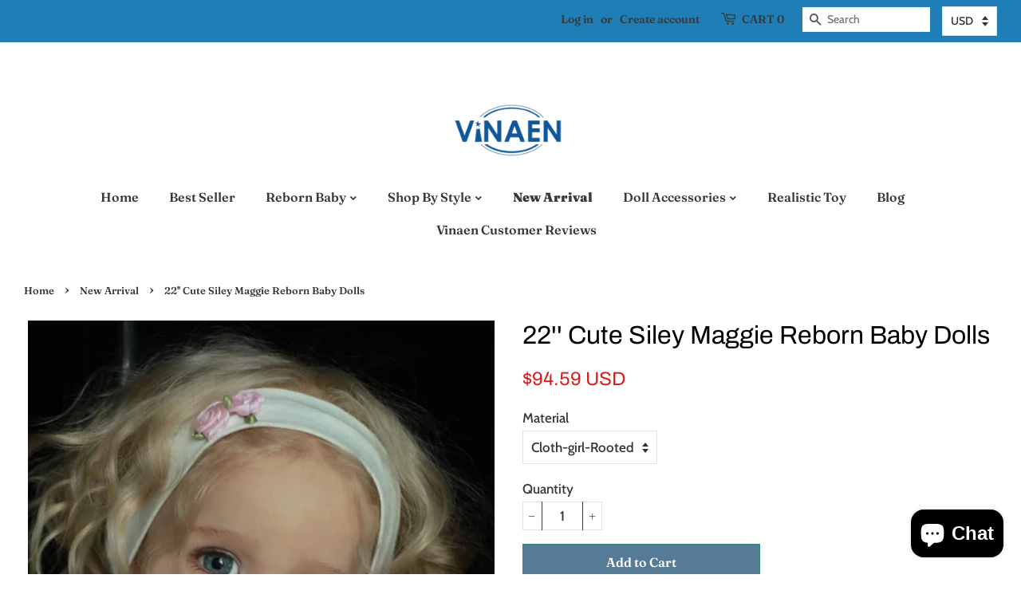

--- FILE ---
content_type: text/html; charset=utf-8
request_url: https://www.vinaen.com/collections/new-arrival/products/23-inches-gilr-maggie-series
body_size: 47929
content:
<!doctype html>
<html class="no-js">
<head>
  <!-- Google tag (gtag.js) -->
<script async src="https://www.googletagmanager.com/gtag/js?id=G-84BRH91SWX"></script>
<script>
  window.dataLayer = window.dataLayer || [];
  function gtag(){dataLayer.push(arguments);}
  gtag('js', new Date());

  gtag('config', 'G-84BRH91SWX');
</script>
<!-- "snippets/limespot.liquid" was not rendered, the associated app was uninstalled -->

  <!-- Basic page needs ================================================== -->
  <meta charset="utf-8">
  <meta http-equiv="X-UA-Compatible" content="IE=edge,chrome=1">

  
  <link rel="shortcut icon" href="//www.vinaen.com/cdn/shop/files/favicon_fd40c8aa-cbaf-4df2-b811-d5827c3f015f_32x32.png?v=1669344155" type="image/png" />
  

  <!-- Title and description ================================================== -->
  <title>
  22&#39;&#39; Cute Siley Maggie Reborn Baby Dolls &ndash; Vinaen
  </title>

  
  <meta name="description" content="🚚Order Early to Avoid Shipping Delays,Exclusive Limited Time Offer!🎁Attention: The doll&#39;s clothes in the picture are only used for shooting, the clothes are not in stock, so the doll&#39;s clothes will be randomly sent.Baby&#39;s identification💖Height: 22 inch💖 Weight: 2.5 LB💖 Hair: Hand-rooted mohair or synthetic hair, brown💖">
  

  <!-- Social meta ================================================== -->
  <!-- /snippets/social-meta-tags.liquid -->




<meta property="og:site_name" content="Vinaen">
<meta property="og:url" content="https://www.vinaen.com/products/23-inches-gilr-maggie-series">
<meta property="og:title" content="22'' Cute Siley Maggie Reborn Baby Dolls">
<meta property="og:type" content="product">
<meta property="og:description" content="🚚Order Early to Avoid Shipping Delays,Exclusive Limited Time Offer!🎁Attention: The doll&#39;s clothes in the picture are only used for shooting, the clothes are not in stock, so the doll&#39;s clothes will be randomly sent.Baby&#39;s identification💖Height: 22 inch💖 Weight: 2.5 LB💖 Hair: Hand-rooted mohair or synthetic hair, brown💖">

  <meta property="og:price:amount" content="94.59">
  <meta property="og:price:currency" content="USD">

<meta property="og:image" content="http://www.vinaen.com/cdn/shop/files/ef32c02a-169c-4d22-b1f0-df104addb634_1200x1200.jpg?v=1699597257"><meta property="og:image" content="http://www.vinaen.com/cdn/shop/files/22polliciBelleDolceidelleocchiapertiBambole_1200x1200.jpg?v=1699609572">
<meta property="og:image:secure_url" content="https://www.vinaen.com/cdn/shop/files/ef32c02a-169c-4d22-b1f0-df104addb634_1200x1200.jpg?v=1699597257"><meta property="og:image:secure_url" content="https://www.vinaen.com/cdn/shop/files/22polliciBelleDolceidelleocchiapertiBambole_1200x1200.jpg?v=1699609572">


<meta name="twitter:card" content="summary_large_image">
<meta name="twitter:title" content="22'' Cute Siley Maggie Reborn Baby Dolls">
<meta name="twitter:description" content="🚚Order Early to Avoid Shipping Delays,Exclusive Limited Time Offer!🎁Attention: The doll&#39;s clothes in the picture are only used for shooting, the clothes are not in stock, so the doll&#39;s clothes will be randomly sent.Baby&#39;s identification💖Height: 22 inch💖 Weight: 2.5 LB💖 Hair: Hand-rooted mohair or synthetic hair, brown💖">


  <!-- Helpers ================================================== -->
  <link rel="canonical" href="https://www.vinaen.com/products/23-inches-gilr-maggie-series">
  <meta name="viewport" content="width=device-width,initial-scale=1">
  <meta name="theme-color" content="#2d8678">

  <!-- CSS ================================================== -->
  <link href="//www.vinaen.com/cdn/shop/t/12/assets/timber.scss.css?v=42298584911981563681759332965" rel="stylesheet" type="text/css" media="all" />
  <link href="//www.vinaen.com/cdn/shop/t/12/assets/theme.scss.css?v=35133915539808538981759332964" rel="stylesheet" type="text/css" media="all" />
  <link href="//www.vinaen.com/cdn/shop/t/12/assets/iconfont.css?v=145256400328241469761669353928" rel="stylesheet" type="text/css" media="all" />
  <link href="//www.vinaen.com/cdn/shop/t/12/assets/flexslider.css?v=99372276946288198991669353928" rel="stylesheet" type="text/css" media="all" />
  
  <script>
    window.theme = window.theme || {};

    var theme = {
      strings: {
        addToCart: "Add to Cart",
        soldOut: "Sold Out",
        unavailable: "Unavailable",
        zoomClose: "Close (Esc)",
        zoomPrev: "Previous (Left arrow key)",
        zoomNext: "Next (Right arrow key)",
        addressError: "Error looking up that address",
        addressNoResults: "No results for that address",
        addressQueryLimit: "You have exceeded the Google API usage limit. Consider upgrading to a \u003ca href=\"https:\/\/developers.google.com\/maps\/premium\/usage-limits\"\u003ePremium Plan\u003c\/a\u003e.",
        authError: "There was a problem authenticating your Google Maps API Key.",
        moneyFormat: "\u003cspan class=money\u003e${{amount}}\u003c\/span\u003e",
        cartEmpty: "Your cart is currently empty.",
        cartCookie: "Enable cookies to use the shopping cart",
        cartSavings: "I18n Error: Missing interpolation value \"price\" for \"You're saving {{ price }}\""
      },
      settings: {
        // Adding some settings to allow the editor to update correctly when they are changed
        enableWideLayout: true,
        typeAccentTransform: false,
        typeAccentSpacing: false,
        baseFontSize: '17px',
        headerBaseFontSize: '32px',
        accentFontSize: '16px',
        cartType: "drawer"
      },
      variables: {
        mediaQueryMedium: 'screen and (max-width: 768px)',
        bpSmall: false
      },
      moneyFormat: "\u003cspan class=money\u003e${{amount}}\u003c\/span\u003e"
    }

    document.documentElement.className = document.documentElement.className.replace('no-js', 'supports-js');
  </script>

  <!-- Header hook for plugins ================================================== -->
  <script>window.performance && window.performance.mark && window.performance.mark('shopify.content_for_header.start');</script><meta name="google-site-verification" content="XG8bhWVRHQMduQWsUZ6ioLqAC21YUaTVlNCZvTXbaS8">
<meta name="google-site-verification" content="Jm22gT7fVcuZ36WSWcvnPf6HnIa3TqhaSyj1iabx4js">
<meta id="shopify-digital-wallet" name="shopify-digital-wallet" content="/53616017585/digital_wallets/dialog">
<meta name="shopify-checkout-api-token" content="fb781e9bafe2a8bd299deecefdcf9ba0">
<meta id="in-context-paypal-metadata" data-shop-id="53616017585" data-venmo-supported="true" data-environment="production" data-locale="en_US" data-paypal-v4="true" data-currency="USD">
<link rel="alternate" type="application/json+oembed" href="https://www.vinaen.com/products/23-inches-gilr-maggie-series.oembed">
<script async="async" src="/checkouts/internal/preloads.js?locale=en-US"></script>
<script id="shopify-features" type="application/json">{"accessToken":"fb781e9bafe2a8bd299deecefdcf9ba0","betas":["rich-media-storefront-analytics"],"domain":"www.vinaen.com","predictiveSearch":true,"shopId":53616017585,"locale":"en"}</script>
<script>var Shopify = Shopify || {};
Shopify.shop = "fancyie.myshopify.com";
Shopify.locale = "en";
Shopify.currency = {"active":"USD","rate":"1.0"};
Shopify.country = "US";
Shopify.theme = {"name":"Shopify-minimal","id":131759014065,"schema_name":"Minimal","schema_version":"10.1.1","theme_store_id":null,"role":"main"};
Shopify.theme.handle = "null";
Shopify.theme.style = {"id":null,"handle":null};
Shopify.cdnHost = "www.vinaen.com/cdn";
Shopify.routes = Shopify.routes || {};
Shopify.routes.root = "/";</script>
<script type="module">!function(o){(o.Shopify=o.Shopify||{}).modules=!0}(window);</script>
<script>!function(o){function n(){var o=[];function n(){o.push(Array.prototype.slice.apply(arguments))}return n.q=o,n}var t=o.Shopify=o.Shopify||{};t.loadFeatures=n(),t.autoloadFeatures=n()}(window);</script>
<script id="shop-js-analytics" type="application/json">{"pageType":"product"}</script>
<script defer="defer" async type="module" src="//www.vinaen.com/cdn/shopifycloud/shop-js/modules/v2/client.init-shop-cart-sync_C5BV16lS.en.esm.js"></script>
<script defer="defer" async type="module" src="//www.vinaen.com/cdn/shopifycloud/shop-js/modules/v2/chunk.common_CygWptCX.esm.js"></script>
<script type="module">
  await import("//www.vinaen.com/cdn/shopifycloud/shop-js/modules/v2/client.init-shop-cart-sync_C5BV16lS.en.esm.js");
await import("//www.vinaen.com/cdn/shopifycloud/shop-js/modules/v2/chunk.common_CygWptCX.esm.js");

  window.Shopify.SignInWithShop?.initShopCartSync?.({"fedCMEnabled":true,"windoidEnabled":true});

</script>
<script id="__st">var __st={"a":53616017585,"offset":28800,"reqid":"39c470a5-8859-422f-8396-7dd125750d2d-1768786556","pageurl":"www.vinaen.com\/collections\/new-arrival\/products\/23-inches-gilr-maggie-series","u":"b0f29e34907b","p":"product","rtyp":"product","rid":7573957476529};</script>
<script>window.ShopifyPaypalV4VisibilityTracking = true;</script>
<script id="captcha-bootstrap">!function(){'use strict';const t='contact',e='account',n='new_comment',o=[[t,t],['blogs',n],['comments',n],[t,'customer']],c=[[e,'customer_login'],[e,'guest_login'],[e,'recover_customer_password'],[e,'create_customer']],r=t=>t.map((([t,e])=>`form[action*='/${t}']:not([data-nocaptcha='true']) input[name='form_type'][value='${e}']`)).join(','),a=t=>()=>t?[...document.querySelectorAll(t)].map((t=>t.form)):[];function s(){const t=[...o],e=r(t);return a(e)}const i='password',u='form_key',d=['recaptcha-v3-token','g-recaptcha-response','h-captcha-response',i],f=()=>{try{return window.sessionStorage}catch{return}},m='__shopify_v',_=t=>t.elements[u];function p(t,e,n=!1){try{const o=window.sessionStorage,c=JSON.parse(o.getItem(e)),{data:r}=function(t){const{data:e,action:n}=t;return t[m]||n?{data:e,action:n}:{data:t,action:n}}(c);for(const[e,n]of Object.entries(r))t.elements[e]&&(t.elements[e].value=n);n&&o.removeItem(e)}catch(o){console.error('form repopulation failed',{error:o})}}const l='form_type',E='cptcha';function T(t){t.dataset[E]=!0}const w=window,h=w.document,L='Shopify',v='ce_forms',y='captcha';let A=!1;((t,e)=>{const n=(g='f06e6c50-85a8-45c8-87d0-21a2b65856fe',I='https://cdn.shopify.com/shopifycloud/storefront-forms-hcaptcha/ce_storefront_forms_captcha_hcaptcha.v1.5.2.iife.js',D={infoText:'Protected by hCaptcha',privacyText:'Privacy',termsText:'Terms'},(t,e,n)=>{const o=w[L][v],c=o.bindForm;if(c)return c(t,g,e,D).then(n);var r;o.q.push([[t,g,e,D],n]),r=I,A||(h.body.append(Object.assign(h.createElement('script'),{id:'captcha-provider',async:!0,src:r})),A=!0)});var g,I,D;w[L]=w[L]||{},w[L][v]=w[L][v]||{},w[L][v].q=[],w[L][y]=w[L][y]||{},w[L][y].protect=function(t,e){n(t,void 0,e),T(t)},Object.freeze(w[L][y]),function(t,e,n,w,h,L){const[v,y,A,g]=function(t,e,n){const i=e?o:[],u=t?c:[],d=[...i,...u],f=r(d),m=r(i),_=r(d.filter((([t,e])=>n.includes(e))));return[a(f),a(m),a(_),s()]}(w,h,L),I=t=>{const e=t.target;return e instanceof HTMLFormElement?e:e&&e.form},D=t=>v().includes(t);t.addEventListener('submit',(t=>{const e=I(t);if(!e)return;const n=D(e)&&!e.dataset.hcaptchaBound&&!e.dataset.recaptchaBound,o=_(e),c=g().includes(e)&&(!o||!o.value);(n||c)&&t.preventDefault(),c&&!n&&(function(t){try{if(!f())return;!function(t){const e=f();if(!e)return;const n=_(t);if(!n)return;const o=n.value;o&&e.removeItem(o)}(t);const e=Array.from(Array(32),(()=>Math.random().toString(36)[2])).join('');!function(t,e){_(t)||t.append(Object.assign(document.createElement('input'),{type:'hidden',name:u})),t.elements[u].value=e}(t,e),function(t,e){const n=f();if(!n)return;const o=[...t.querySelectorAll(`input[type='${i}']`)].map((({name:t})=>t)),c=[...d,...o],r={};for(const[a,s]of new FormData(t).entries())c.includes(a)||(r[a]=s);n.setItem(e,JSON.stringify({[m]:1,action:t.action,data:r}))}(t,e)}catch(e){console.error('failed to persist form',e)}}(e),e.submit())}));const S=(t,e)=>{t&&!t.dataset[E]&&(n(t,e.some((e=>e===t))),T(t))};for(const o of['focusin','change'])t.addEventListener(o,(t=>{const e=I(t);D(e)&&S(e,y())}));const B=e.get('form_key'),M=e.get(l),P=B&&M;t.addEventListener('DOMContentLoaded',(()=>{const t=y();if(P)for(const e of t)e.elements[l].value===M&&p(e,B);[...new Set([...A(),...v().filter((t=>'true'===t.dataset.shopifyCaptcha))])].forEach((e=>S(e,t)))}))}(h,new URLSearchParams(w.location.search),n,t,e,['guest_login'])})(!0,!0)}();</script>
<script integrity="sha256-4kQ18oKyAcykRKYeNunJcIwy7WH5gtpwJnB7kiuLZ1E=" data-source-attribution="shopify.loadfeatures" defer="defer" src="//www.vinaen.com/cdn/shopifycloud/storefront/assets/storefront/load_feature-a0a9edcb.js" crossorigin="anonymous"></script>
<script data-source-attribution="shopify.dynamic_checkout.dynamic.init">var Shopify=Shopify||{};Shopify.PaymentButton=Shopify.PaymentButton||{isStorefrontPortableWallets:!0,init:function(){window.Shopify.PaymentButton.init=function(){};var t=document.createElement("script");t.src="https://www.vinaen.com/cdn/shopifycloud/portable-wallets/latest/portable-wallets.en.js",t.type="module",document.head.appendChild(t)}};
</script>
<script data-source-attribution="shopify.dynamic_checkout.buyer_consent">
  function portableWalletsHideBuyerConsent(e){var t=document.getElementById("shopify-buyer-consent"),n=document.getElementById("shopify-subscription-policy-button");t&&n&&(t.classList.add("hidden"),t.setAttribute("aria-hidden","true"),n.removeEventListener("click",e))}function portableWalletsShowBuyerConsent(e){var t=document.getElementById("shopify-buyer-consent"),n=document.getElementById("shopify-subscription-policy-button");t&&n&&(t.classList.remove("hidden"),t.removeAttribute("aria-hidden"),n.addEventListener("click",e))}window.Shopify?.PaymentButton&&(window.Shopify.PaymentButton.hideBuyerConsent=portableWalletsHideBuyerConsent,window.Shopify.PaymentButton.showBuyerConsent=portableWalletsShowBuyerConsent);
</script>
<script>
  function portableWalletsCleanup(e){e&&e.src&&console.error("Failed to load portable wallets script "+e.src);var t=document.querySelectorAll("shopify-accelerated-checkout .shopify-payment-button__skeleton, shopify-accelerated-checkout-cart .wallet-cart-button__skeleton"),e=document.getElementById("shopify-buyer-consent");for(let e=0;e<t.length;e++)t[e].remove();e&&e.remove()}function portableWalletsNotLoadedAsModule(e){e instanceof ErrorEvent&&"string"==typeof e.message&&e.message.includes("import.meta")&&"string"==typeof e.filename&&e.filename.includes("portable-wallets")&&(window.removeEventListener("error",portableWalletsNotLoadedAsModule),window.Shopify.PaymentButton.failedToLoad=e,"loading"===document.readyState?document.addEventListener("DOMContentLoaded",window.Shopify.PaymentButton.init):window.Shopify.PaymentButton.init())}window.addEventListener("error",portableWalletsNotLoadedAsModule);
</script>

<script type="module" src="https://www.vinaen.com/cdn/shopifycloud/portable-wallets/latest/portable-wallets.en.js" onError="portableWalletsCleanup(this)" crossorigin="anonymous"></script>
<script nomodule>
  document.addEventListener("DOMContentLoaded", portableWalletsCleanup);
</script>

<link id="shopify-accelerated-checkout-styles" rel="stylesheet" media="screen" href="https://www.vinaen.com/cdn/shopifycloud/portable-wallets/latest/accelerated-checkout-backwards-compat.css" crossorigin="anonymous">
<style id="shopify-accelerated-checkout-cart">
        #shopify-buyer-consent {
  margin-top: 1em;
  display: inline-block;
  width: 100%;
}

#shopify-buyer-consent.hidden {
  display: none;
}

#shopify-subscription-policy-button {
  background: none;
  border: none;
  padding: 0;
  text-decoration: underline;
  font-size: inherit;
  cursor: pointer;
}

#shopify-subscription-policy-button::before {
  box-shadow: none;
}

      </style>

<script>window.performance && window.performance.mark && window.performance.mark('shopify.content_for_header.end');</script>

  <script src="//www.vinaen.com/cdn/shop/t/12/assets/jquery-2.2.3.min.js?v=83030660623817882011669353928" type="text/javascript"></script>

  <script src="//www.vinaen.com/cdn/shop/t/12/assets/lazysizes.min.js?v=122904125113020205161669353928" async="async"></script>

  
  


	


  
<!-- Start of Judge.me Core -->
<link rel="dns-prefetch" href="https://cdn.judge.me/">
<script data-cfasync='false' class='jdgm-settings-script'>window.jdgmSettings={"pagination":5,"disable_web_reviews":false,"badge_no_review_text":"No reviews","badge_n_reviews_text":"{{ n }} review/reviews","badge_star_color":"#eadd27","hide_badge_preview_if_no_reviews":true,"badge_hide_text":false,"enforce_center_preview_badge":false,"widget_title":"Customer Reviews","widget_open_form_text":"Write a review","widget_close_form_text":"Cancel review","widget_refresh_page_text":"Refresh page","widget_summary_text":"Based on {{ number_of_reviews }} review/reviews","widget_no_review_text":"Be the first to write a review","widget_name_field_text":"Display name","widget_verified_name_field_text":"Verified Name (public)","widget_name_placeholder_text":"Display name","widget_required_field_error_text":"This field is required.","widget_email_field_text":"Email address","widget_verified_email_field_text":"Verified Email (private, can not be edited)","widget_email_placeholder_text":"Your email address","widget_email_field_error_text":"Please enter a valid email address.","widget_rating_field_text":"Rating","widget_review_title_field_text":"Review Title","widget_review_title_placeholder_text":"Give your review a title","widget_review_body_field_text":"Review content","widget_review_body_placeholder_text":"Start writing here...","widget_pictures_field_text":"Picture/Video (optional)","widget_submit_review_text":"Submit Review","widget_submit_verified_review_text":"Submit Verified Review","widget_submit_success_msg_with_auto_publish":"Thank you! Please refresh the page in a few moments to see your review. You can remove or edit your review by logging into \u003ca href='https://judge.me/login' target='_blank' rel='nofollow noopener'\u003eJudge.me\u003c/a\u003e","widget_submit_success_msg_no_auto_publish":"Thank you! Your review will be published as soon as it is approved by the shop admin. You can remove or edit your review by logging into \u003ca href='https://judge.me/login' target='_blank' rel='nofollow noopener'\u003eJudge.me\u003c/a\u003e","widget_show_default_reviews_out_of_total_text":"Showing {{ n_reviews_shown }} out of {{ n_reviews }} reviews.","widget_show_all_link_text":"Show all","widget_show_less_link_text":"Show less","widget_author_said_text":"{{ reviewer_name }} said:","widget_days_text":"{{ n }} days ago","widget_weeks_text":"{{ n }} week/weeks ago","widget_months_text":"{{ n }} month/months ago","widget_years_text":"{{ n }} year/years ago","widget_yesterday_text":"Yesterday","widget_today_text":"Today","widget_replied_text":"\u003e\u003e {{ shop_name }} replied:","widget_read_more_text":"Read more","widget_reviewer_name_as_initial":"","widget_rating_filter_color":"#fbcd0a","widget_rating_filter_see_all_text":"See all reviews","widget_sorting_most_recent_text":"Most Recent","widget_sorting_highest_rating_text":"Highest Rating","widget_sorting_lowest_rating_text":"Lowest Rating","widget_sorting_with_pictures_text":"Only Pictures","widget_sorting_most_helpful_text":"Most Helpful","widget_open_question_form_text":"Ask a question","widget_reviews_subtab_text":"Reviews","widget_questions_subtab_text":"Questions","widget_question_label_text":"Question","widget_answer_label_text":"Answer","widget_question_placeholder_text":"Write your question here","widget_submit_question_text":"Submit Question","widget_question_submit_success_text":"Thank you for your question! We will notify you once it gets answered.","widget_star_color":"#eadd27","verified_badge_text":"Verified","verified_badge_bg_color":"","verified_badge_text_color":"","verified_badge_placement":"left-of-reviewer-name","widget_review_max_height":"","widget_hide_border":false,"widget_social_share":false,"widget_thumb":false,"widget_review_location_show":false,"widget_location_format":"","all_reviews_include_out_of_store_products":true,"all_reviews_out_of_store_text":"(out of store)","all_reviews_pagination":100,"all_reviews_product_name_prefix_text":"about","enable_review_pictures":true,"enable_question_anwser":false,"widget_theme":"default","review_date_format":"mm/dd/yyyy","default_sort_method":"most-recent","widget_product_reviews_subtab_text":"Product Reviews","widget_shop_reviews_subtab_text":"Shop Reviews","widget_other_products_reviews_text":"Reviews for other products","widget_store_reviews_subtab_text":"Store reviews","widget_no_store_reviews_text":"This store hasn't received any reviews yet","widget_web_restriction_product_reviews_text":"This product hasn't received any reviews yet","widget_no_items_text":"No items found","widget_show_more_text":"Show more","widget_write_a_store_review_text":"Write a Store Review","widget_other_languages_heading":"Reviews in Other Languages","widget_translate_review_text":"Translate review to {{ language }}","widget_translating_review_text":"Translating...","widget_show_original_translation_text":"Show original ({{ language }})","widget_translate_review_failed_text":"Review couldn't be translated.","widget_translate_review_retry_text":"Retry","widget_translate_review_try_again_later_text":"Try again later","show_product_url_for_grouped_product":false,"widget_sorting_pictures_first_text":"Pictures First","show_pictures_on_all_rev_page_mobile":false,"show_pictures_on_all_rev_page_desktop":false,"floating_tab_hide_mobile_install_preference":false,"floating_tab_button_name":"★ Reviews","floating_tab_title":"Let customers speak for us","floating_tab_button_color":"","floating_tab_button_background_color":"","floating_tab_url":"","floating_tab_url_enabled":false,"floating_tab_tab_style":"text","all_reviews_text_badge_text":"Customers rate us {{ shop.metafields.judgeme.all_reviews_rating | round: 1 }}/5 based on {{ shop.metafields.judgeme.all_reviews_count }} reviews.","all_reviews_text_badge_text_branded_style":"{{ shop.metafields.judgeme.all_reviews_rating | round: 1 }} out of 5 stars based on {{ shop.metafields.judgeme.all_reviews_count }} reviews","is_all_reviews_text_badge_a_link":false,"show_stars_for_all_reviews_text_badge":false,"all_reviews_text_badge_url":"","all_reviews_text_style":"text","all_reviews_text_color_style":"judgeme_brand_color","all_reviews_text_color":"#108474","all_reviews_text_show_jm_brand":true,"featured_carousel_show_header":true,"featured_carousel_title":"Let customers speak for us","testimonials_carousel_title":"Customers are saying","videos_carousel_title":"Real customer stories","cards_carousel_title":"Customers are saying","featured_carousel_count_text":"from {{ n }} reviews","featured_carousel_add_link_to_all_reviews_page":false,"featured_carousel_url":"","featured_carousel_show_images":true,"featured_carousel_autoslide_interval":5,"featured_carousel_arrows_on_the_sides":false,"featured_carousel_height":250,"featured_carousel_width":80,"featured_carousel_image_size":0,"featured_carousel_image_height":250,"featured_carousel_arrow_color":"#eeeeee","verified_count_badge_style":"vintage","verified_count_badge_orientation":"horizontal","verified_count_badge_color_style":"judgeme_brand_color","verified_count_badge_color":"#108474","is_verified_count_badge_a_link":false,"verified_count_badge_url":"","verified_count_badge_show_jm_brand":true,"widget_rating_preset_default":5,"widget_first_sub_tab":"product-reviews","widget_show_histogram":true,"widget_histogram_use_custom_color":false,"widget_pagination_use_custom_color":false,"widget_star_use_custom_color":true,"widget_verified_badge_use_custom_color":false,"widget_write_review_use_custom_color":false,"picture_reminder_submit_button":"Upload Pictures","enable_review_videos":false,"mute_video_by_default":false,"widget_sorting_videos_first_text":"Videos First","widget_review_pending_text":"Pending","featured_carousel_items_for_large_screen":3,"social_share_options_order":"Facebook,Twitter","remove_microdata_snippet":true,"disable_json_ld":false,"enable_json_ld_products":false,"preview_badge_show_question_text":false,"preview_badge_no_question_text":"No questions","preview_badge_n_question_text":"{{ number_of_questions }} question/questions","qa_badge_show_icon":false,"qa_badge_position":"same-row","remove_judgeme_branding":false,"widget_add_search_bar":false,"widget_search_bar_placeholder":"Search","widget_sorting_verified_only_text":"Verified only","featured_carousel_theme":"default","featured_carousel_show_rating":true,"featured_carousel_show_title":true,"featured_carousel_show_body":true,"featured_carousel_show_date":false,"featured_carousel_show_reviewer":true,"featured_carousel_show_product":false,"featured_carousel_header_background_color":"#108474","featured_carousel_header_text_color":"#ffffff","featured_carousel_name_product_separator":"reviewed","featured_carousel_full_star_background":"#108474","featured_carousel_empty_star_background":"#dadada","featured_carousel_vertical_theme_background":"#f9fafb","featured_carousel_verified_badge_enable":false,"featured_carousel_verified_badge_color":"#108474","featured_carousel_border_style":"round","featured_carousel_review_line_length_limit":3,"featured_carousel_more_reviews_button_text":"Read more reviews","featured_carousel_view_product_button_text":"View product","all_reviews_page_load_reviews_on":"scroll","all_reviews_page_load_more_text":"Load More Reviews","disable_fb_tab_reviews":false,"enable_ajax_cdn_cache":false,"widget_public_name_text":"displayed publicly like","default_reviewer_name":"John Smith","default_reviewer_name_has_non_latin":true,"widget_reviewer_anonymous":"Anonymous","medals_widget_title":"Judge.me Review Medals","medals_widget_background_color":"#f9fafb","medals_widget_position":"footer_all_pages","medals_widget_border_color":"#f9fafb","medals_widget_verified_text_position":"left","medals_widget_use_monochromatic_version":false,"medals_widget_elements_color":"#108474","show_reviewer_avatar":true,"widget_invalid_yt_video_url_error_text":"Not a YouTube video URL","widget_max_length_field_error_text":"Please enter no more than {0} characters.","widget_show_country_flag":false,"widget_show_collected_via_shop_app":true,"widget_verified_by_shop_badge_style":"light","widget_verified_by_shop_text":"Verified by Shop","widget_show_photo_gallery":false,"widget_load_with_code_splitting":true,"widget_ugc_install_preference":false,"widget_ugc_title":"Made by us, Shared by you","widget_ugc_subtitle":"Tag us to see your picture featured in our page","widget_ugc_arrows_color":"#ffffff","widget_ugc_primary_button_text":"Buy Now","widget_ugc_primary_button_background_color":"#108474","widget_ugc_primary_button_text_color":"#ffffff","widget_ugc_primary_button_border_width":"0","widget_ugc_primary_button_border_style":"none","widget_ugc_primary_button_border_color":"#108474","widget_ugc_primary_button_border_radius":"25","widget_ugc_secondary_button_text":"Load More","widget_ugc_secondary_button_background_color":"#ffffff","widget_ugc_secondary_button_text_color":"#108474","widget_ugc_secondary_button_border_width":"2","widget_ugc_secondary_button_border_style":"solid","widget_ugc_secondary_button_border_color":"#108474","widget_ugc_secondary_button_border_radius":"25","widget_ugc_reviews_button_text":"View Reviews","widget_ugc_reviews_button_background_color":"#ffffff","widget_ugc_reviews_button_text_color":"#108474","widget_ugc_reviews_button_border_width":"2","widget_ugc_reviews_button_border_style":"solid","widget_ugc_reviews_button_border_color":"#108474","widget_ugc_reviews_button_border_radius":"25","widget_ugc_reviews_button_link_to":"judgeme-reviews-page","widget_ugc_show_post_date":true,"widget_ugc_max_width":"800","widget_rating_metafield_value_type":true,"widget_primary_color":"#108474","widget_enable_secondary_color":false,"widget_secondary_color":"#edf5f5","widget_summary_average_rating_text":"{{ average_rating }} out of 5","widget_media_grid_title":"Customer photos \u0026 videos","widget_media_grid_see_more_text":"See more","widget_round_style":false,"widget_show_product_medals":true,"widget_verified_by_judgeme_text":"Verified by Judge.me","widget_show_store_medals":true,"widget_verified_by_judgeme_text_in_store_medals":"Verified by Judge.me","widget_media_field_exceed_quantity_message":"Sorry, we can only accept {{ max_media }} for one review.","widget_media_field_exceed_limit_message":"{{ file_name }} is too large, please select a {{ media_type }} less than {{ size_limit }}MB.","widget_review_submitted_text":"Review Submitted!","widget_question_submitted_text":"Question Submitted!","widget_close_form_text_question":"Cancel","widget_write_your_answer_here_text":"Write your answer here","widget_enabled_branded_link":true,"widget_show_collected_by_judgeme":false,"widget_reviewer_name_color":"","widget_write_review_text_color":"","widget_write_review_bg_color":"","widget_collected_by_judgeme_text":"collected by Judge.me","widget_pagination_type":"standard","widget_load_more_text":"Load More","widget_load_more_color":"#108474","widget_full_review_text":"Full Review","widget_read_more_reviews_text":"Read More Reviews","widget_read_questions_text":"Read Questions","widget_questions_and_answers_text":"Questions \u0026 Answers","widget_verified_by_text":"Verified by","widget_verified_text":"Verified","widget_number_of_reviews_text":"{{ number_of_reviews }} reviews","widget_back_button_text":"Back","widget_next_button_text":"Next","widget_custom_forms_filter_button":"Filters","custom_forms_style":"vertical","widget_show_review_information":false,"how_reviews_are_collected":"How reviews are collected?","widget_show_review_keywords":false,"widget_gdpr_statement":"How we use your data: We'll only contact you about the review you left, and only if necessary. By submitting your review, you agree to Judge.me's \u003ca href='https://judge.me/terms' target='_blank' rel='nofollow noopener'\u003eterms\u003c/a\u003e, \u003ca href='https://judge.me/privacy' target='_blank' rel='nofollow noopener'\u003eprivacy\u003c/a\u003e and \u003ca href='https://judge.me/content-policy' target='_blank' rel='nofollow noopener'\u003econtent\u003c/a\u003e policies.","widget_multilingual_sorting_enabled":false,"widget_translate_review_content_enabled":false,"widget_translate_review_content_method":"manual","popup_widget_review_selection":"automatically_with_pictures","popup_widget_round_border_style":true,"popup_widget_show_title":true,"popup_widget_show_body":true,"popup_widget_show_reviewer":false,"popup_widget_show_product":true,"popup_widget_show_pictures":true,"popup_widget_use_review_picture":true,"popup_widget_show_on_home_page":true,"popup_widget_show_on_product_page":true,"popup_widget_show_on_collection_page":true,"popup_widget_show_on_cart_page":true,"popup_widget_position":"bottom_left","popup_widget_first_review_delay":5,"popup_widget_duration":5,"popup_widget_interval":5,"popup_widget_review_count":5,"popup_widget_hide_on_mobile":true,"review_snippet_widget_round_border_style":true,"review_snippet_widget_card_color":"#FFFFFF","review_snippet_widget_slider_arrows_background_color":"#FFFFFF","review_snippet_widget_slider_arrows_color":"#000000","review_snippet_widget_star_color":"#108474","show_product_variant":false,"all_reviews_product_variant_label_text":"Variant: ","widget_show_verified_branding":false,"widget_ai_summary_title":"Customers say","widget_ai_summary_disclaimer":"AI-powered review summary based on recent customer reviews","widget_show_ai_summary":false,"widget_show_ai_summary_bg":false,"widget_show_review_title_input":true,"redirect_reviewers_invited_via_email":"review_widget","request_store_review_after_product_review":false,"request_review_other_products_in_order":false,"review_form_color_scheme":"default","review_form_corner_style":"square","review_form_star_color":{},"review_form_text_color":"#333333","review_form_background_color":"#ffffff","review_form_field_background_color":"#fafafa","review_form_button_color":{},"review_form_button_text_color":"#ffffff","review_form_modal_overlay_color":"#000000","review_content_screen_title_text":"How would you rate this product?","review_content_introduction_text":"We would love it if you would share a bit about your experience.","store_review_form_title_text":"How would you rate this store?","store_review_form_introduction_text":"We would love it if you would share a bit about your experience.","show_review_guidance_text":true,"one_star_review_guidance_text":"Poor","five_star_review_guidance_text":"Great","customer_information_screen_title_text":"About you","customer_information_introduction_text":"Please tell us more about you.","custom_questions_screen_title_text":"Your experience in more detail","custom_questions_introduction_text":"Here are a few questions to help us understand more about your experience.","review_submitted_screen_title_text":"Thanks for your review!","review_submitted_screen_thank_you_text":"We are processing it and it will appear on the store soon.","review_submitted_screen_email_verification_text":"Please confirm your email by clicking the link we just sent you. This helps us keep reviews authentic.","review_submitted_request_store_review_text":"Would you like to share your experience of shopping with us?","review_submitted_review_other_products_text":"Would you like to review these products?","store_review_screen_title_text":"Would you like to share your experience of shopping with us?","store_review_introduction_text":"We value your feedback and use it to improve. Please share any thoughts or suggestions you have.","reviewer_media_screen_title_picture_text":"Share a picture","reviewer_media_introduction_picture_text":"Upload a photo to support your review.","reviewer_media_screen_title_video_text":"Share a video","reviewer_media_introduction_video_text":"Upload a video to support your review.","reviewer_media_screen_title_picture_or_video_text":"Share a picture or video","reviewer_media_introduction_picture_or_video_text":"Upload a photo or video to support your review.","reviewer_media_youtube_url_text":"Paste your Youtube URL here","advanced_settings_next_step_button_text":"Next","advanced_settings_close_review_button_text":"Close","modal_write_review_flow":false,"write_review_flow_required_text":"Required","write_review_flow_privacy_message_text":"We respect your privacy.","write_review_flow_anonymous_text":"Post review as anonymous","write_review_flow_visibility_text":"This won't be visible to other customers.","write_review_flow_multiple_selection_help_text":"Select as many as you like","write_review_flow_single_selection_help_text":"Select one option","write_review_flow_required_field_error_text":"This field is required","write_review_flow_invalid_email_error_text":"Please enter a valid email address","write_review_flow_max_length_error_text":"Max. {{ max_length }} characters.","write_review_flow_media_upload_text":"\u003cb\u003eClick to upload\u003c/b\u003e or drag and drop","write_review_flow_gdpr_statement":"We'll only contact you about your review if necessary. By submitting your review, you agree to our \u003ca href='https://judge.me/terms' target='_blank' rel='nofollow noopener'\u003eterms and conditions\u003c/a\u003e and \u003ca href='https://judge.me/privacy' target='_blank' rel='nofollow noopener'\u003eprivacy policy\u003c/a\u003e.","rating_only_reviews_enabled":false,"show_negative_reviews_help_screen":false,"new_review_flow_help_screen_rating_threshold":3,"negative_review_resolution_screen_title_text":"Tell us more","negative_review_resolution_text":"Your experience matters to us. If there were issues with your purchase, we're here to help. Feel free to reach out to us, we'd love the opportunity to make things right.","negative_review_resolution_button_text":"Contact us","negative_review_resolution_proceed_with_review_text":"Leave a review","negative_review_resolution_subject":"Issue with purchase from {{ shop_name }}.{{ order_name }}","preview_badge_collection_page_install_status":false,"widget_review_custom_css":"","preview_badge_custom_css":"","preview_badge_stars_count":"5-stars","featured_carousel_custom_css":"","floating_tab_custom_css":"","all_reviews_widget_custom_css":"","medals_widget_custom_css":"","verified_badge_custom_css":"","all_reviews_text_custom_css":"","transparency_badges_collected_via_store_invite":false,"transparency_badges_from_another_provider":false,"transparency_badges_collected_from_store_visitor":false,"transparency_badges_collected_by_verified_review_provider":false,"transparency_badges_earned_reward":false,"transparency_badges_collected_via_store_invite_text":"Review collected via store invitation","transparency_badges_from_another_provider_text":"Review collected from another provider","transparency_badges_collected_from_store_visitor_text":"Review collected from a store visitor","transparency_badges_written_in_google_text":"Review written in Google","transparency_badges_written_in_etsy_text":"Review written in Etsy","transparency_badges_written_in_shop_app_text":"Review written in Shop App","transparency_badges_earned_reward_text":"Review earned a reward for future purchase","product_review_widget_per_page":10,"widget_store_review_label_text":"Review about the store","checkout_comment_extension_title_on_product_page":"Customer Comments","checkout_comment_extension_num_latest_comment_show":5,"checkout_comment_extension_format":"name_and_timestamp","checkout_comment_customer_name":"last_initial","checkout_comment_comment_notification":true,"preview_badge_collection_page_install_preference":true,"preview_badge_home_page_install_preference":false,"preview_badge_product_page_install_preference":true,"review_widget_install_preference":"","review_carousel_install_preference":false,"floating_reviews_tab_install_preference":"none","verified_reviews_count_badge_install_preference":false,"all_reviews_text_install_preference":false,"review_widget_best_location":true,"judgeme_medals_install_preference":false,"review_widget_revamp_enabled":false,"review_widget_qna_enabled":false,"review_widget_header_theme":"minimal","review_widget_widget_title_enabled":true,"review_widget_header_text_size":"medium","review_widget_header_text_weight":"regular","review_widget_average_rating_style":"compact","review_widget_bar_chart_enabled":true,"review_widget_bar_chart_type":"numbers","review_widget_bar_chart_style":"standard","review_widget_expanded_media_gallery_enabled":false,"review_widget_reviews_section_theme":"standard","review_widget_image_style":"thumbnails","review_widget_review_image_ratio":"square","review_widget_stars_size":"medium","review_widget_verified_badge":"standard_text","review_widget_review_title_text_size":"medium","review_widget_review_text_size":"medium","review_widget_review_text_length":"medium","review_widget_number_of_columns_desktop":3,"review_widget_carousel_transition_speed":5,"review_widget_custom_questions_answers_display":"always","review_widget_button_text_color":"#FFFFFF","review_widget_text_color":"#000000","review_widget_lighter_text_color":"#7B7B7B","review_widget_corner_styling":"soft","review_widget_review_word_singular":"review","review_widget_review_word_plural":"reviews","review_widget_voting_label":"Helpful?","review_widget_shop_reply_label":"Reply from {{ shop_name }}:","review_widget_filters_title":"Filters","qna_widget_question_word_singular":"Question","qna_widget_question_word_plural":"Questions","qna_widget_answer_reply_label":"Answer from {{ answerer_name }}:","qna_content_screen_title_text":"Ask a question about this product","qna_widget_question_required_field_error_text":"Please enter your question.","qna_widget_flow_gdpr_statement":"We'll only contact you about your question if necessary. By submitting your question, you agree to our \u003ca href='https://judge.me/terms' target='_blank' rel='nofollow noopener'\u003eterms and conditions\u003c/a\u003e and \u003ca href='https://judge.me/privacy' target='_blank' rel='nofollow noopener'\u003eprivacy policy\u003c/a\u003e.","qna_widget_question_submitted_text":"Thanks for your question!","qna_widget_close_form_text_question":"Close","qna_widget_question_submit_success_text":"We’ll notify you by email when your question is answered.","all_reviews_widget_v2025_enabled":false,"all_reviews_widget_v2025_header_theme":"default","all_reviews_widget_v2025_widget_title_enabled":true,"all_reviews_widget_v2025_header_text_size":"medium","all_reviews_widget_v2025_header_text_weight":"regular","all_reviews_widget_v2025_average_rating_style":"compact","all_reviews_widget_v2025_bar_chart_enabled":true,"all_reviews_widget_v2025_bar_chart_type":"numbers","all_reviews_widget_v2025_bar_chart_style":"standard","all_reviews_widget_v2025_expanded_media_gallery_enabled":false,"all_reviews_widget_v2025_show_store_medals":true,"all_reviews_widget_v2025_show_photo_gallery":true,"all_reviews_widget_v2025_show_review_keywords":false,"all_reviews_widget_v2025_show_ai_summary":false,"all_reviews_widget_v2025_show_ai_summary_bg":false,"all_reviews_widget_v2025_add_search_bar":false,"all_reviews_widget_v2025_default_sort_method":"most-recent","all_reviews_widget_v2025_reviews_per_page":10,"all_reviews_widget_v2025_reviews_section_theme":"default","all_reviews_widget_v2025_image_style":"thumbnails","all_reviews_widget_v2025_review_image_ratio":"square","all_reviews_widget_v2025_stars_size":"medium","all_reviews_widget_v2025_verified_badge":"bold_badge","all_reviews_widget_v2025_review_title_text_size":"medium","all_reviews_widget_v2025_review_text_size":"medium","all_reviews_widget_v2025_review_text_length":"medium","all_reviews_widget_v2025_number_of_columns_desktop":3,"all_reviews_widget_v2025_carousel_transition_speed":5,"all_reviews_widget_v2025_custom_questions_answers_display":"always","all_reviews_widget_v2025_show_product_variant":false,"all_reviews_widget_v2025_show_reviewer_avatar":true,"all_reviews_widget_v2025_reviewer_name_as_initial":"","all_reviews_widget_v2025_review_location_show":false,"all_reviews_widget_v2025_location_format":"","all_reviews_widget_v2025_show_country_flag":false,"all_reviews_widget_v2025_verified_by_shop_badge_style":"light","all_reviews_widget_v2025_social_share":false,"all_reviews_widget_v2025_social_share_options_order":"Facebook,Twitter,LinkedIn,Pinterest","all_reviews_widget_v2025_pagination_type":"standard","all_reviews_widget_v2025_button_text_color":"#FFFFFF","all_reviews_widget_v2025_text_color":"#000000","all_reviews_widget_v2025_lighter_text_color":"#7B7B7B","all_reviews_widget_v2025_corner_styling":"soft","all_reviews_widget_v2025_title":"Customer reviews","all_reviews_widget_v2025_ai_summary_title":"Customers say about this store","all_reviews_widget_v2025_no_review_text":"Be the first to write a review","platform":"shopify","branding_url":"https://app.judge.me/reviews","branding_text":"Powered by Judge.me","locale":"en","reply_name":"Vinaen","widget_version":"2.1","footer":true,"autopublish":false,"review_dates":true,"enable_custom_form":false,"shop_locale":"en","enable_multi_locales_translations":false,"show_review_title_input":true,"review_verification_email_status":"always","can_be_branded":false,"reply_name_text":"Vinaen"};</script> <style class='jdgm-settings-style'>.jdgm-xx{left:0}:not(.jdgm-prev-badge__stars)>.jdgm-star{color:#eadd27}.jdgm-histogram .jdgm-star.jdgm-star{color:#eadd27}.jdgm-preview-badge .jdgm-star.jdgm-star{color:#eadd27}.jdgm-histogram .jdgm-histogram__bar-content{background:#fbcd0a}.jdgm-histogram .jdgm-histogram__bar:after{background:#fbcd0a}.jdgm-prev-badge[data-average-rating='0.00']{display:none !important}.jdgm-author-all-initials{display:none !important}.jdgm-author-last-initial{display:none !important}.jdgm-rev-widg__title{visibility:hidden}.jdgm-rev-widg__summary-text{visibility:hidden}.jdgm-prev-badge__text{visibility:hidden}.jdgm-rev__replier:before{content:'Vinaen'}.jdgm-rev__prod-link-prefix:before{content:'about'}.jdgm-rev__variant-label:before{content:'Variant: '}.jdgm-rev__out-of-store-text:before{content:'(out of store)'}@media only screen and (min-width: 768px){.jdgm-rev__pics .jdgm-rev_all-rev-page-picture-separator,.jdgm-rev__pics .jdgm-rev__product-picture{display:none}}@media only screen and (max-width: 768px){.jdgm-rev__pics .jdgm-rev_all-rev-page-picture-separator,.jdgm-rev__pics .jdgm-rev__product-picture{display:none}}.jdgm-preview-badge[data-template="index"]{display:none !important}.jdgm-verified-count-badget[data-from-snippet="true"]{display:none !important}.jdgm-carousel-wrapper[data-from-snippet="true"]{display:none !important}.jdgm-all-reviews-text[data-from-snippet="true"]{display:none !important}.jdgm-medals-section[data-from-snippet="true"]{display:none !important}.jdgm-ugc-media-wrapper[data-from-snippet="true"]{display:none !important}.jdgm-rev__transparency-badge[data-badge-type="review_collected_via_store_invitation"]{display:none !important}.jdgm-rev__transparency-badge[data-badge-type="review_collected_from_another_provider"]{display:none !important}.jdgm-rev__transparency-badge[data-badge-type="review_collected_from_store_visitor"]{display:none !important}.jdgm-rev__transparency-badge[data-badge-type="review_written_in_etsy"]{display:none !important}.jdgm-rev__transparency-badge[data-badge-type="review_written_in_google_business"]{display:none !important}.jdgm-rev__transparency-badge[data-badge-type="review_written_in_shop_app"]{display:none !important}.jdgm-rev__transparency-badge[data-badge-type="review_earned_for_future_purchase"]{display:none !important}
</style> <style class='jdgm-settings-style'></style>

  
  
  
  <style class='jdgm-miracle-styles'>
  @-webkit-keyframes jdgm-spin{0%{-webkit-transform:rotate(0deg);-ms-transform:rotate(0deg);transform:rotate(0deg)}100%{-webkit-transform:rotate(359deg);-ms-transform:rotate(359deg);transform:rotate(359deg)}}@keyframes jdgm-spin{0%{-webkit-transform:rotate(0deg);-ms-transform:rotate(0deg);transform:rotate(0deg)}100%{-webkit-transform:rotate(359deg);-ms-transform:rotate(359deg);transform:rotate(359deg)}}@font-face{font-family:'JudgemeStar';src:url("[data-uri]") format("woff");font-weight:normal;font-style:normal}.jdgm-star{font-family:'JudgemeStar';display:inline !important;text-decoration:none !important;padding:0 4px 0 0 !important;margin:0 !important;font-weight:bold;opacity:1;-webkit-font-smoothing:antialiased;-moz-osx-font-smoothing:grayscale}.jdgm-star:hover{opacity:1}.jdgm-star:last-of-type{padding:0 !important}.jdgm-star.jdgm--on:before{content:"\e000"}.jdgm-star.jdgm--off:before{content:"\e001"}.jdgm-star.jdgm--half:before{content:"\e002"}.jdgm-widget *{margin:0;line-height:1.4;-webkit-box-sizing:border-box;-moz-box-sizing:border-box;box-sizing:border-box;-webkit-overflow-scrolling:touch}.jdgm-hidden{display:none !important;visibility:hidden !important}.jdgm-temp-hidden{display:none}.jdgm-spinner{width:40px;height:40px;margin:auto;border-radius:50%;border-top:2px solid #eee;border-right:2px solid #eee;border-bottom:2px solid #eee;border-left:2px solid #ccc;-webkit-animation:jdgm-spin 0.8s infinite linear;animation:jdgm-spin 0.8s infinite linear}.jdgm-prev-badge{display:block !important}

</style>


  
  
   


<script data-cfasync='false' class='jdgm-script'>
!function(e){window.jdgm=window.jdgm||{},jdgm.CDN_HOST="https://cdn.judge.me/",
jdgm.docReady=function(d){(e.attachEvent?"complete"===e.readyState:"loading"!==e.readyState)?
setTimeout(d,0):e.addEventListener("DOMContentLoaded",d)},jdgm.loadCSS=function(d,t,o,s){
!o&&jdgm.loadCSS.requestedUrls.indexOf(d)>=0||(jdgm.loadCSS.requestedUrls.push(d),
(s=e.createElement("link")).rel="stylesheet",s.class="jdgm-stylesheet",s.media="nope!",
s.href=d,s.onload=function(){this.media="all",t&&setTimeout(t)},e.body.appendChild(s))},
jdgm.loadCSS.requestedUrls=[],jdgm.docReady(function(){(window.jdgmLoadCSS||e.querySelectorAll(
".jdgm-widget, .jdgm-all-reviews-page").length>0)&&(jdgmSettings.widget_load_with_code_splitting?
parseFloat(jdgmSettings.widget_version)>=3?jdgm.loadCSS(jdgm.CDN_HOST+"widget_v3/base.css"):
jdgm.loadCSS(jdgm.CDN_HOST+"widget/base.css"):jdgm.loadCSS(jdgm.CDN_HOST+"shopify_v2.css"))})}(document);
</script>
<script async data-cfasync="false" type="text/javascript" src="https://cdn.judge.me/loader.js"></script>

<noscript><link rel="stylesheet" type="text/css" media="all" href="https://cdn.judge.me/shopify_v2.css"></noscript>
<!-- End of Judge.me Core -->


  <script src="https://cdn.younet.network/main.js"></script>
<!-- BEGIN app block: shopify://apps/beast-currency-converter/blocks/doubly/267afa86-a419-4d5b-a61b-556038e7294d -->


	<script>
		var DoublyGlobalCurrency, catchXHR = true, bccAppVersion = 1;
       	var DoublyGlobal = {
			theme : 'no_theme',
			spanClass : 'money',
			cookieName : '_g1699953543',
			ratesUrl :  'https://init.grizzlyapps.com/9e32c84f0db4f7b1eb40c32bdb0bdea9',
			geoUrl : 'https://currency.grizzlyapps.com/83d400c612f9a099fab8f76dcab73a48',
			shopCurrency : 'USD',
            allowedCurrencies : '["USD","EUR","GBP","CAD","AUD"]',
			countriesJSON : '[]',
			currencyMessage : 'All orders are processed in USD. While the content of your cart is currently displayed in <span class="selected-currency"></span>, you will checkout using USD at the most current exchange rate.',
            currencyFormat : 'money_with_currency_format',
			euroFormat : 'amount',
            removeDecimals : 0,
            roundDecimals : 0,
            roundTo : '99',
            autoSwitch : 0,
			showPriceOnHover : 0,
            showCurrencyMessage : false,
			hideConverter : '',
			forceJqueryLoad : false,
			beeketing : true,
			themeScript : '',
			customerScriptBefore : '',
			customerScriptAfter : '',
			debug: false
		};

		<!-- inline script: fixes + various plugin js functions -->
		DoublyGlobal.themeScript = "if(DoublyGlobal.debug) debugger;jQueryGrizzly('head').append('<style> .doubly-wrapper { margin:0px 0 0 15px; } .doubly-message { margin:30px 0 0 0 } <\/style>'); jQueryGrizzly('.header-bar__right').find('.header-bar__module').last().after('<div class=\"doubly-wrapper\"><\/div>'); jQueryGrizzly('.post-large--hide .cart-page-link').before('<div class=\"doubly-wrapper\"><\/div>'); if (jQueryGrizzly('form.cart .doubly-message').length==0) { jQueryGrizzly('.cart__row').last().before('<div class=\"doubly-message\"><\/div>'); }";
                DoublyGlobal.addSelect = function(){
                    /* add select in select wrapper or body */  
                    if (jQueryGrizzly('.doubly-wrapper').length>0) { 
                        var doublyWrapper = '.doubly-wrapper';
                    } else if (jQueryGrizzly('.doubly-float').length==0) {
                        var doublyWrapper = '.doubly-float';
                        jQueryGrizzly('body').append('<div class="doubly-float"></div>');
                    }
                    document.querySelectorAll(doublyWrapper).forEach(function(el) {
                        el.insertAdjacentHTML('afterbegin', '<select class="currency-switcher" name="doubly-currencies"><option value="USD">USD</option><option value="EUR">EUR</option><option value="GBP">GBP</option><option value="CAD">CAD</option><option value="AUD">AUD</option></select>');
                    });
                }
		var bbb = "";
	</script>
	
	
	<!-- inline styles -->
	<style> 
		
		
		.layered-currency-switcher{width:auto;float:right;padding:0 0 0 50px;margin:0px;}.layered-currency-switcher li{display:block;float:left;font-size:15px;margin:0px;}.layered-currency-switcher li button.currency-switcher-btn{width:auto;height:auto;margin-bottom:0px;background:#fff;font-family:Arial!important;line-height:18px;border:1px solid #dadada;border-radius:25px;color:#9a9a9a;float:left;font-weight:700;margin-left:-46px;min-width:90px;position:relative;text-align:center;text-decoration:none;padding:10px 11px 10px 49px}.price-on-hover,.price-on-hover-wrapper{font-size:15px!important;line-height:25px!important}.layered-currency-switcher li button.currency-switcher-btn:focus{outline:0;-webkit-outline:none;-moz-outline:none;-o-outline:none}.layered-currency-switcher li button.currency-switcher-btn:hover{background:#ddf6cf;border-color:#a9d092;color:#89b171}.layered-currency-switcher li button.currency-switcher-btn span{display:none}.layered-currency-switcher li button.currency-switcher-btn:first-child{border-radius:25px}.layered-currency-switcher li button.currency-switcher-btn.selected{background:#de4c39;border-color:#de4c39;color:#fff;z-index:99;padding-left:23px!important;padding-right:23px!important}.layered-currency-switcher li button.currency-switcher-btn.selected span{display:inline-block}.doubly,.money{position:relative; font-weight:inherit !important; font-size:inherit !important;text-decoration:inherit !important;}.price-on-hover-wrapper{position:absolute;left:-50%;text-align:center;width:200%;top:110%;z-index:100000000}.price-on-hover{background:#333;border-color:#FFF!important;padding:2px 5px 3px;font-weight:400;border-radius:5px;font-family:Helvetica Neue,Arial;color:#fff;border:0}.price-on-hover:after{content:\"\";position:absolute;left:50%;margin-left:-4px;margin-top:-2px;width:0;height:0;border-bottom:solid 4px #333;border-left:solid 4px transparent;border-right:solid 4px transparent}.doubly-message{margin:5px 0}.doubly-wrapper{float:right}.doubly-float{position:fixed;bottom:10px;left:10px;right:auto;z-index:100000;}select.currency-switcher{margin:0px; position:relative; top:auto;}.price-on-hover { background-color: #333333 !important; color: #FFFFFF !important; } .price-on-hover:after { border-bottom-color: #333333 !important;}
	</style>
	
	<script src="https://cdn.shopify.com/extensions/01997e3d-dbe8-7f57-a70f-4120f12c2b07/currency-54/assets/doubly.js" async data-no-instant></script>



<!-- END app block --><script src="https://cdn.shopify.com/extensions/40e2e1dc-aa2d-445e-9721-f7e8b19b72d9/onepixel-31/assets/one-pixel.min.js" type="text/javascript" defer="defer"></script>
<script src="https://cdn.shopify.com/extensions/7bc9bb47-adfa-4267-963e-cadee5096caf/inbox-1252/assets/inbox-chat-loader.js" type="text/javascript" defer="defer"></script>
<link href="https://monorail-edge.shopifysvc.com" rel="dns-prefetch">
<script>(function(){if ("sendBeacon" in navigator && "performance" in window) {try {var session_token_from_headers = performance.getEntriesByType('navigation')[0].serverTiming.find(x => x.name == '_s').description;} catch {var session_token_from_headers = undefined;}var session_cookie_matches = document.cookie.match(/_shopify_s=([^;]*)/);var session_token_from_cookie = session_cookie_matches && session_cookie_matches.length === 2 ? session_cookie_matches[1] : "";var session_token = session_token_from_headers || session_token_from_cookie || "";function handle_abandonment_event(e) {var entries = performance.getEntries().filter(function(entry) {return /monorail-edge.shopifysvc.com/.test(entry.name);});if (!window.abandonment_tracked && entries.length === 0) {window.abandonment_tracked = true;var currentMs = Date.now();var navigation_start = performance.timing.navigationStart;var payload = {shop_id: 53616017585,url: window.location.href,navigation_start,duration: currentMs - navigation_start,session_token,page_type: "product"};window.navigator.sendBeacon("https://monorail-edge.shopifysvc.com/v1/produce", JSON.stringify({schema_id: "online_store_buyer_site_abandonment/1.1",payload: payload,metadata: {event_created_at_ms: currentMs,event_sent_at_ms: currentMs}}));}}window.addEventListener('pagehide', handle_abandonment_event);}}());</script>
<script id="web-pixels-manager-setup">(function e(e,d,r,n,o){if(void 0===o&&(o={}),!Boolean(null===(a=null===(i=window.Shopify)||void 0===i?void 0:i.analytics)||void 0===a?void 0:a.replayQueue)){var i,a;window.Shopify=window.Shopify||{};var t=window.Shopify;t.analytics=t.analytics||{};var s=t.analytics;s.replayQueue=[],s.publish=function(e,d,r){return s.replayQueue.push([e,d,r]),!0};try{self.performance.mark("wpm:start")}catch(e){}var l=function(){var e={modern:/Edge?\/(1{2}[4-9]|1[2-9]\d|[2-9]\d{2}|\d{4,})\.\d+(\.\d+|)|Firefox\/(1{2}[4-9]|1[2-9]\d|[2-9]\d{2}|\d{4,})\.\d+(\.\d+|)|Chrom(ium|e)\/(9{2}|\d{3,})\.\d+(\.\d+|)|(Maci|X1{2}).+ Version\/(15\.\d+|(1[6-9]|[2-9]\d|\d{3,})\.\d+)([,.]\d+|)( \(\w+\)|)( Mobile\/\w+|) Safari\/|Chrome.+OPR\/(9{2}|\d{3,})\.\d+\.\d+|(CPU[ +]OS|iPhone[ +]OS|CPU[ +]iPhone|CPU IPhone OS|CPU iPad OS)[ +]+(15[._]\d+|(1[6-9]|[2-9]\d|\d{3,})[._]\d+)([._]\d+|)|Android:?[ /-](13[3-9]|1[4-9]\d|[2-9]\d{2}|\d{4,})(\.\d+|)(\.\d+|)|Android.+Firefox\/(13[5-9]|1[4-9]\d|[2-9]\d{2}|\d{4,})\.\d+(\.\d+|)|Android.+Chrom(ium|e)\/(13[3-9]|1[4-9]\d|[2-9]\d{2}|\d{4,})\.\d+(\.\d+|)|SamsungBrowser\/([2-9]\d|\d{3,})\.\d+/,legacy:/Edge?\/(1[6-9]|[2-9]\d|\d{3,})\.\d+(\.\d+|)|Firefox\/(5[4-9]|[6-9]\d|\d{3,})\.\d+(\.\d+|)|Chrom(ium|e)\/(5[1-9]|[6-9]\d|\d{3,})\.\d+(\.\d+|)([\d.]+$|.*Safari\/(?![\d.]+ Edge\/[\d.]+$))|(Maci|X1{2}).+ Version\/(10\.\d+|(1[1-9]|[2-9]\d|\d{3,})\.\d+)([,.]\d+|)( \(\w+\)|)( Mobile\/\w+|) Safari\/|Chrome.+OPR\/(3[89]|[4-9]\d|\d{3,})\.\d+\.\d+|(CPU[ +]OS|iPhone[ +]OS|CPU[ +]iPhone|CPU IPhone OS|CPU iPad OS)[ +]+(10[._]\d+|(1[1-9]|[2-9]\d|\d{3,})[._]\d+)([._]\d+|)|Android:?[ /-](13[3-9]|1[4-9]\d|[2-9]\d{2}|\d{4,})(\.\d+|)(\.\d+|)|Mobile Safari.+OPR\/([89]\d|\d{3,})\.\d+\.\d+|Android.+Firefox\/(13[5-9]|1[4-9]\d|[2-9]\d{2}|\d{4,})\.\d+(\.\d+|)|Android.+Chrom(ium|e)\/(13[3-9]|1[4-9]\d|[2-9]\d{2}|\d{4,})\.\d+(\.\d+|)|Android.+(UC? ?Browser|UCWEB|U3)[ /]?(15\.([5-9]|\d{2,})|(1[6-9]|[2-9]\d|\d{3,})\.\d+)\.\d+|SamsungBrowser\/(5\.\d+|([6-9]|\d{2,})\.\d+)|Android.+MQ{2}Browser\/(14(\.(9|\d{2,})|)|(1[5-9]|[2-9]\d|\d{3,})(\.\d+|))(\.\d+|)|K[Aa][Ii]OS\/(3\.\d+|([4-9]|\d{2,})\.\d+)(\.\d+|)/},d=e.modern,r=e.legacy,n=navigator.userAgent;return n.match(d)?"modern":n.match(r)?"legacy":"unknown"}(),u="modern"===l?"modern":"legacy",c=(null!=n?n:{modern:"",legacy:""})[u],f=function(e){return[e.baseUrl,"/wpm","/b",e.hashVersion,"modern"===e.buildTarget?"m":"l",".js"].join("")}({baseUrl:d,hashVersion:r,buildTarget:u}),m=function(e){var d=e.version,r=e.bundleTarget,n=e.surface,o=e.pageUrl,i=e.monorailEndpoint;return{emit:function(e){var a=e.status,t=e.errorMsg,s=(new Date).getTime(),l=JSON.stringify({metadata:{event_sent_at_ms:s},events:[{schema_id:"web_pixels_manager_load/3.1",payload:{version:d,bundle_target:r,page_url:o,status:a,surface:n,error_msg:t},metadata:{event_created_at_ms:s}}]});if(!i)return console&&console.warn&&console.warn("[Web Pixels Manager] No Monorail endpoint provided, skipping logging."),!1;try{return self.navigator.sendBeacon.bind(self.navigator)(i,l)}catch(e){}var u=new XMLHttpRequest;try{return u.open("POST",i,!0),u.setRequestHeader("Content-Type","text/plain"),u.send(l),!0}catch(e){return console&&console.warn&&console.warn("[Web Pixels Manager] Got an unhandled error while logging to Monorail."),!1}}}}({version:r,bundleTarget:l,surface:e.surface,pageUrl:self.location.href,monorailEndpoint:e.monorailEndpoint});try{o.browserTarget=l,function(e){var d=e.src,r=e.async,n=void 0===r||r,o=e.onload,i=e.onerror,a=e.sri,t=e.scriptDataAttributes,s=void 0===t?{}:t,l=document.createElement("script"),u=document.querySelector("head"),c=document.querySelector("body");if(l.async=n,l.src=d,a&&(l.integrity=a,l.crossOrigin="anonymous"),s)for(var f in s)if(Object.prototype.hasOwnProperty.call(s,f))try{l.dataset[f]=s[f]}catch(e){}if(o&&l.addEventListener("load",o),i&&l.addEventListener("error",i),u)u.appendChild(l);else{if(!c)throw new Error("Did not find a head or body element to append the script");c.appendChild(l)}}({src:f,async:!0,onload:function(){if(!function(){var e,d;return Boolean(null===(d=null===(e=window.Shopify)||void 0===e?void 0:e.analytics)||void 0===d?void 0:d.initialized)}()){var d=window.webPixelsManager.init(e)||void 0;if(d){var r=window.Shopify.analytics;r.replayQueue.forEach((function(e){var r=e[0],n=e[1],o=e[2];d.publishCustomEvent(r,n,o)})),r.replayQueue=[],r.publish=d.publishCustomEvent,r.visitor=d.visitor,r.initialized=!0}}},onerror:function(){return m.emit({status:"failed",errorMsg:"".concat(f," has failed to load")})},sri:function(e){var d=/^sha384-[A-Za-z0-9+/=]+$/;return"string"==typeof e&&d.test(e)}(c)?c:"",scriptDataAttributes:o}),m.emit({status:"loading"})}catch(e){m.emit({status:"failed",errorMsg:(null==e?void 0:e.message)||"Unknown error"})}}})({shopId: 53616017585,storefrontBaseUrl: "https://www.vinaen.com",extensionsBaseUrl: "https://extensions.shopifycdn.com/cdn/shopifycloud/web-pixels-manager",monorailEndpoint: "https://monorail-edge.shopifysvc.com/unstable/produce_batch",surface: "storefront-renderer",enabledBetaFlags: ["2dca8a86"],webPixelsConfigList: [{"id":"1148027057","configuration":"{\"config\":\"{\\\"google_tag_ids\\\":[\\\"AW-10870282172\\\"],\\\"target_country\\\":\\\"US\\\",\\\"gtag_events\\\":[{\\\"type\\\":\\\"search\\\",\\\"action_label\\\":\\\"AW-10870282172\\\/T9MuCOadmLYDELyvrb8o\\\"},{\\\"type\\\":\\\"begin_checkout\\\",\\\"action_label\\\":\\\"AW-10870282172\\\/tbQXCOOdmLYDELyvrb8o\\\"},{\\\"type\\\":\\\"view_item\\\",\\\"action_label\\\":\\\"AW-10870282172\\\/cQNwCN2dmLYDELyvrb8o\\\"},{\\\"type\\\":\\\"purchase\\\",\\\"action_label\\\":\\\"AW-10870282172\\\/y92GCNqdmLYDELyvrb8o\\\"},{\\\"type\\\":\\\"page_view\\\",\\\"action_label\\\":\\\"AW-10870282172\\\/9tPXCNedmLYDELyvrb8o\\\"},{\\\"type\\\":\\\"add_payment_info\\\",\\\"action_label\\\":\\\"AW-10870282172\\\/BxusCOmdmLYDELyvrb8o\\\"},{\\\"type\\\":\\\"add_to_cart\\\",\\\"action_label\\\":\\\"AW-10870282172\\\/8dvnCOCdmLYDELyvrb8o\\\"}],\\\"enable_monitoring_mode\\\":false}\"}","eventPayloadVersion":"v1","runtimeContext":"OPEN","scriptVersion":"b2a88bafab3e21179ed38636efcd8a93","type":"APP","apiClientId":1780363,"privacyPurposes":[],"dataSharingAdjustments":{"protectedCustomerApprovalScopes":["read_customer_address","read_customer_email","read_customer_name","read_customer_personal_data","read_customer_phone"]}},{"id":"1015808177","configuration":"{\"webPixelName\":\"Judge.me\"}","eventPayloadVersion":"v1","runtimeContext":"STRICT","scriptVersion":"34ad157958823915625854214640f0bf","type":"APP","apiClientId":683015,"privacyPurposes":["ANALYTICS"],"dataSharingAdjustments":{"protectedCustomerApprovalScopes":["read_customer_email","read_customer_name","read_customer_personal_data","read_customer_phone"]}},{"id":"646545585","configuration":"{\"shopID\":\"3zsACSRoz-Fmbg\"}","eventPayloadVersion":"v1","runtimeContext":"STRICT","scriptVersion":"030d7bc4a14967b7600ab5ae2a7fbb34","type":"APP","apiClientId":6348385,"privacyPurposes":["ANALYTICS","MARKETING","SALE_OF_DATA"],"dataSharingAdjustments":{"protectedCustomerApprovalScopes":["read_customer_personal_data"]}},{"id":"143524017","configuration":"{\"pixel_id\":\"307701284660774\",\"pixel_type\":\"facebook_pixel\",\"metaapp_system_user_token\":\"-\"}","eventPayloadVersion":"v1","runtimeContext":"OPEN","scriptVersion":"ca16bc87fe92b6042fbaa3acc2fbdaa6","type":"APP","apiClientId":2329312,"privacyPurposes":["ANALYTICS","MARKETING","SALE_OF_DATA"],"dataSharingAdjustments":{"protectedCustomerApprovalScopes":["read_customer_address","read_customer_email","read_customer_name","read_customer_personal_data","read_customer_phone"]}},{"id":"81789105","configuration":"{\"tagID\":\"2614277020134\"}","eventPayloadVersion":"v1","runtimeContext":"STRICT","scriptVersion":"18031546ee651571ed29edbe71a3550b","type":"APP","apiClientId":3009811,"privacyPurposes":["ANALYTICS","MARKETING","SALE_OF_DATA"],"dataSharingAdjustments":{"protectedCustomerApprovalScopes":["read_customer_address","read_customer_email","read_customer_name","read_customer_personal_data","read_customer_phone"]}},{"id":"58491057","eventPayloadVersion":"v1","runtimeContext":"LAX","scriptVersion":"1","type":"CUSTOM","privacyPurposes":["MARKETING"],"name":"Meta pixel (migrated)"},{"id":"shopify-app-pixel","configuration":"{}","eventPayloadVersion":"v1","runtimeContext":"STRICT","scriptVersion":"0450","apiClientId":"shopify-pixel","type":"APP","privacyPurposes":["ANALYTICS","MARKETING"]},{"id":"shopify-custom-pixel","eventPayloadVersion":"v1","runtimeContext":"LAX","scriptVersion":"0450","apiClientId":"shopify-pixel","type":"CUSTOM","privacyPurposes":["ANALYTICS","MARKETING"]}],isMerchantRequest: false,initData: {"shop":{"name":"Vinaen","paymentSettings":{"currencyCode":"USD"},"myshopifyDomain":"fancyie.myshopify.com","countryCode":"US","storefrontUrl":"https:\/\/www.vinaen.com"},"customer":null,"cart":null,"checkout":null,"productVariants":[{"price":{"amount":94.59,"currencyCode":"USD"},"product":{"title":"22'' Cute Siley Maggie Reborn Baby Dolls","vendor":"东莞致远玩具礼品有限公司","id":"7573957476529","untranslatedTitle":"22'' Cute Siley Maggie Reborn Baby Dolls","url":"\/products\/23-inches-gilr-maggie-series","type":"18~22\" Reborn Dolls"},"id":"43073349353649","image":{"src":"\/\/www.vinaen.com\/cdn\/shop\/files\/ef32c02a-169c-4d22-b1f0-df104addb634.jpg?v=1699597257"},"sku":"24010300041-fp-Cloth-girl-Rooted","title":"Cloth-girl-Rooted","untranslatedTitle":"Cloth-girl-Rooted"}],"purchasingCompany":null},},"https://www.vinaen.com/cdn","fcfee988w5aeb613cpc8e4bc33m6693e112",{"modern":"","legacy":""},{"shopId":"53616017585","storefrontBaseUrl":"https:\/\/www.vinaen.com","extensionBaseUrl":"https:\/\/extensions.shopifycdn.com\/cdn\/shopifycloud\/web-pixels-manager","surface":"storefront-renderer","enabledBetaFlags":"[\"2dca8a86\"]","isMerchantRequest":"false","hashVersion":"fcfee988w5aeb613cpc8e4bc33m6693e112","publish":"custom","events":"[[\"page_viewed\",{}],[\"product_viewed\",{\"productVariant\":{\"price\":{\"amount\":94.59,\"currencyCode\":\"USD\"},\"product\":{\"title\":\"22'' Cute Siley Maggie Reborn Baby Dolls\",\"vendor\":\"东莞致远玩具礼品有限公司\",\"id\":\"7573957476529\",\"untranslatedTitle\":\"22'' Cute Siley Maggie Reborn Baby Dolls\",\"url\":\"\/products\/23-inches-gilr-maggie-series\",\"type\":\"18~22\\\" Reborn Dolls\"},\"id\":\"43073349353649\",\"image\":{\"src\":\"\/\/www.vinaen.com\/cdn\/shop\/files\/ef32c02a-169c-4d22-b1f0-df104addb634.jpg?v=1699597257\"},\"sku\":\"24010300041-fp-Cloth-girl-Rooted\",\"title\":\"Cloth-girl-Rooted\",\"untranslatedTitle\":\"Cloth-girl-Rooted\"}}]]"});</script><script>
  window.ShopifyAnalytics = window.ShopifyAnalytics || {};
  window.ShopifyAnalytics.meta = window.ShopifyAnalytics.meta || {};
  window.ShopifyAnalytics.meta.currency = 'USD';
  var meta = {"product":{"id":7573957476529,"gid":"gid:\/\/shopify\/Product\/7573957476529","vendor":"东莞致远玩具礼品有限公司","type":"18~22\" Reborn Dolls","handle":"23-inches-gilr-maggie-series","variants":[{"id":43073349353649,"price":9459,"name":"22'' Cute Siley Maggie Reborn Baby Dolls - Cloth-girl-Rooted","public_title":"Cloth-girl-Rooted","sku":"24010300041-fp-Cloth-girl-Rooted"}],"remote":false},"page":{"pageType":"product","resourceType":"product","resourceId":7573957476529,"requestId":"39c470a5-8859-422f-8396-7dd125750d2d-1768786556"}};
  for (var attr in meta) {
    window.ShopifyAnalytics.meta[attr] = meta[attr];
  }
</script>
<script class="analytics">
  (function () {
    var customDocumentWrite = function(content) {
      var jquery = null;

      if (window.jQuery) {
        jquery = window.jQuery;
      } else if (window.Checkout && window.Checkout.$) {
        jquery = window.Checkout.$;
      }

      if (jquery) {
        jquery('body').append(content);
      }
    };

    var hasLoggedConversion = function(token) {
      if (token) {
        return document.cookie.indexOf('loggedConversion=' + token) !== -1;
      }
      return false;
    }

    var setCookieIfConversion = function(token) {
      if (token) {
        var twoMonthsFromNow = new Date(Date.now());
        twoMonthsFromNow.setMonth(twoMonthsFromNow.getMonth() + 2);

        document.cookie = 'loggedConversion=' + token + '; expires=' + twoMonthsFromNow;
      }
    }

    var trekkie = window.ShopifyAnalytics.lib = window.trekkie = window.trekkie || [];
    if (trekkie.integrations) {
      return;
    }
    trekkie.methods = [
      'identify',
      'page',
      'ready',
      'track',
      'trackForm',
      'trackLink'
    ];
    trekkie.factory = function(method) {
      return function() {
        var args = Array.prototype.slice.call(arguments);
        args.unshift(method);
        trekkie.push(args);
        return trekkie;
      };
    };
    for (var i = 0; i < trekkie.methods.length; i++) {
      var key = trekkie.methods[i];
      trekkie[key] = trekkie.factory(key);
    }
    trekkie.load = function(config) {
      trekkie.config = config || {};
      trekkie.config.initialDocumentCookie = document.cookie;
      var first = document.getElementsByTagName('script')[0];
      var script = document.createElement('script');
      script.type = 'text/javascript';
      script.onerror = function(e) {
        var scriptFallback = document.createElement('script');
        scriptFallback.type = 'text/javascript';
        scriptFallback.onerror = function(error) {
                var Monorail = {
      produce: function produce(monorailDomain, schemaId, payload) {
        var currentMs = new Date().getTime();
        var event = {
          schema_id: schemaId,
          payload: payload,
          metadata: {
            event_created_at_ms: currentMs,
            event_sent_at_ms: currentMs
          }
        };
        return Monorail.sendRequest("https://" + monorailDomain + "/v1/produce", JSON.stringify(event));
      },
      sendRequest: function sendRequest(endpointUrl, payload) {
        // Try the sendBeacon API
        if (window && window.navigator && typeof window.navigator.sendBeacon === 'function' && typeof window.Blob === 'function' && !Monorail.isIos12()) {
          var blobData = new window.Blob([payload], {
            type: 'text/plain'
          });

          if (window.navigator.sendBeacon(endpointUrl, blobData)) {
            return true;
          } // sendBeacon was not successful

        } // XHR beacon

        var xhr = new XMLHttpRequest();

        try {
          xhr.open('POST', endpointUrl);
          xhr.setRequestHeader('Content-Type', 'text/plain');
          xhr.send(payload);
        } catch (e) {
          console.log(e);
        }

        return false;
      },
      isIos12: function isIos12() {
        return window.navigator.userAgent.lastIndexOf('iPhone; CPU iPhone OS 12_') !== -1 || window.navigator.userAgent.lastIndexOf('iPad; CPU OS 12_') !== -1;
      }
    };
    Monorail.produce('monorail-edge.shopifysvc.com',
      'trekkie_storefront_load_errors/1.1',
      {shop_id: 53616017585,
      theme_id: 131759014065,
      app_name: "storefront",
      context_url: window.location.href,
      source_url: "//www.vinaen.com/cdn/s/trekkie.storefront.cd680fe47e6c39ca5d5df5f0a32d569bc48c0f27.min.js"});

        };
        scriptFallback.async = true;
        scriptFallback.src = '//www.vinaen.com/cdn/s/trekkie.storefront.cd680fe47e6c39ca5d5df5f0a32d569bc48c0f27.min.js';
        first.parentNode.insertBefore(scriptFallback, first);
      };
      script.async = true;
      script.src = '//www.vinaen.com/cdn/s/trekkie.storefront.cd680fe47e6c39ca5d5df5f0a32d569bc48c0f27.min.js';
      first.parentNode.insertBefore(script, first);
    };
    trekkie.load(
      {"Trekkie":{"appName":"storefront","development":false,"defaultAttributes":{"shopId":53616017585,"isMerchantRequest":null,"themeId":131759014065,"themeCityHash":"15051219602707534235","contentLanguage":"en","currency":"USD","eventMetadataId":"561d1c98-bf00-49a3-8148-6968cf7dfd9c"},"isServerSideCookieWritingEnabled":true,"monorailRegion":"shop_domain","enabledBetaFlags":["65f19447"]},"Session Attribution":{},"S2S":{"facebookCapiEnabled":true,"source":"trekkie-storefront-renderer","apiClientId":580111}}
    );

    var loaded = false;
    trekkie.ready(function() {
      if (loaded) return;
      loaded = true;

      window.ShopifyAnalytics.lib = window.trekkie;

      var originalDocumentWrite = document.write;
      document.write = customDocumentWrite;
      try { window.ShopifyAnalytics.merchantGoogleAnalytics.call(this); } catch(error) {};
      document.write = originalDocumentWrite;

      window.ShopifyAnalytics.lib.page(null,{"pageType":"product","resourceType":"product","resourceId":7573957476529,"requestId":"39c470a5-8859-422f-8396-7dd125750d2d-1768786556","shopifyEmitted":true});

      var match = window.location.pathname.match(/checkouts\/(.+)\/(thank_you|post_purchase)/)
      var token = match? match[1]: undefined;
      if (!hasLoggedConversion(token)) {
        setCookieIfConversion(token);
        window.ShopifyAnalytics.lib.track("Viewed Product",{"currency":"USD","variantId":43073349353649,"productId":7573957476529,"productGid":"gid:\/\/shopify\/Product\/7573957476529","name":"22'' Cute Siley Maggie Reborn Baby Dolls - Cloth-girl-Rooted","price":"94.59","sku":"24010300041-fp-Cloth-girl-Rooted","brand":"东莞致远玩具礼品有限公司","variant":"Cloth-girl-Rooted","category":"18~22\" Reborn Dolls","nonInteraction":true,"remote":false},undefined,undefined,{"shopifyEmitted":true});
      window.ShopifyAnalytics.lib.track("monorail:\/\/trekkie_storefront_viewed_product\/1.1",{"currency":"USD","variantId":43073349353649,"productId":7573957476529,"productGid":"gid:\/\/shopify\/Product\/7573957476529","name":"22'' Cute Siley Maggie Reborn Baby Dolls - Cloth-girl-Rooted","price":"94.59","sku":"24010300041-fp-Cloth-girl-Rooted","brand":"东莞致远玩具礼品有限公司","variant":"Cloth-girl-Rooted","category":"18~22\" Reborn Dolls","nonInteraction":true,"remote":false,"referer":"https:\/\/www.vinaen.com\/collections\/new-arrival\/products\/23-inches-gilr-maggie-series"});
      }
    });


        var eventsListenerScript = document.createElement('script');
        eventsListenerScript.async = true;
        eventsListenerScript.src = "//www.vinaen.com/cdn/shopifycloud/storefront/assets/shop_events_listener-3da45d37.js";
        document.getElementsByTagName('head')[0].appendChild(eventsListenerScript);

})();</script>
  <script>
  if (!window.ga || (window.ga && typeof window.ga !== 'function')) {
    window.ga = function ga() {
      (window.ga.q = window.ga.q || []).push(arguments);
      if (window.Shopify && window.Shopify.analytics && typeof window.Shopify.analytics.publish === 'function') {
        window.Shopify.analytics.publish("ga_stub_called", {}, {sendTo: "google_osp_migration"});
      }
      console.error("Shopify's Google Analytics stub called with:", Array.from(arguments), "\nSee https://help.shopify.com/manual/promoting-marketing/pixels/pixel-migration#google for more information.");
    };
    if (window.Shopify && window.Shopify.analytics && typeof window.Shopify.analytics.publish === 'function') {
      window.Shopify.analytics.publish("ga_stub_initialized", {}, {sendTo: "google_osp_migration"});
    }
  }
</script>
<script
  defer
  src="https://www.vinaen.com/cdn/shopifycloud/perf-kit/shopify-perf-kit-3.0.4.min.js"
  data-application="storefront-renderer"
  data-shop-id="53616017585"
  data-render-region="gcp-us-central1"
  data-page-type="product"
  data-theme-instance-id="131759014065"
  data-theme-name="Minimal"
  data-theme-version="10.1.1"
  data-monorail-region="shop_domain"
  data-resource-timing-sampling-rate="10"
  data-shs="true"
  data-shs-beacon="true"
  data-shs-export-with-fetch="true"
  data-shs-logs-sample-rate="1"
  data-shs-beacon-endpoint="https://www.vinaen.com/api/collect"
></script>
</head>
  <script>(function(w,d,t,r,u){var f,n,i;w[u]=w[u]||[],f=function(){var o={ti:"97020222", tm:"shpfy_ui"};o.q=w[u],w[u]=new UET(o),w[u].push("pageLoad")},n=d.createElement(t),n.src=r,n.async=1,n.onload=n.onreadystatechange=function(){var s=this.readyState;s&&s!=="loaded"&&s!=="complete"||(f(),n.onload=n.onreadystatechange=null)},i=d.getElementsByTagName(t)[0],i.parentNode.insertBefore(n,i)})(window,document,"script","//bat.bing.com/bat.js","uetq");</script>

<body id="22-39-39-cute-siley-maggie-reborn-baby-dolls" class="template-product" >

  <div id="shopify-section-header" class="shopify-section"><style>
  .logo__image-wrapper {
    max-width: 150px;
  }
  /*================= If logo is above navigation ================== */
  
    .site-nav {
      
      margin-top: 30px;
    }

    
      .logo__image-wrapper {
        margin: 0 auto;
      }
    
  

  /*============ If logo is on the same line as navigation ============ */
  


  
  
  .fixed-header{
    position:fixed;
    left: 0;
    top: 0;
    width: 100%;

  	text-align: center;
    box-sizing:border-box;

    background-color: #207eb7;
    z-index:99;
  }
  .header-bar{
  	background-color: #207eb7;
  }
  
  @media screen and (min-width: 769px){
    .header-bar__right {
      text-align: right;
    }
  }

  
</style>

<div data-section-id="header" data-section-type="header-section" class="header-wrap" data-template="product" 
     data-mobile-swatches="false" data-pc-swatches="true" 
     data-mobile-fixed = "false"  data-pc-fixed = "true">

  <div class="banner">
              
                      
                      
                             
  </div>

<style>
    .banner{
      width:100%;
      height:50px;  
    }
.mobile-only {
    display: none;
}
.desktop-only,.mobile-only{
    height: 50px;
    color: #fff;
    line-height: 40px;
    overflow: hidden;
}
.banner_desktop_img,.banner_mobile_img{
    min-width: 100%;
    margin: 0 auto;
    display: block;
}
.banner_mobile_img{
  max-width:100%;
}
@media (max-width: 767px){
  .desktop-only {
    display: none;
  }
  .mobile-only {
    display: block;
  }
}
</style>
  <div class="header-bar">
    <div class="wrapper medium-down--hide">
      <div class="post-large--display-table">

        
          <div class="header-bar__left post-large--display-table-cell">

            

            

            
              <div class="header-bar__module header-bar__message header-announce">
                
                  
                
              </div>
            

          </div>
        

        <div class="header-bar__right post-large--display-table-cell">

          
            <ul class="header-bar__module header-bar__module--list ">
              
                <li>
                  <a href="/account/login" id="customer_login_link">Log in</a>
                </li>
                <li>or</li>
                <li>
                  <a href="/account/register" id="customer_register_link">Create account</a>
                </li>
              
            </ul>
          

          <div class="header-bar__module ">
            <span class="header-bar__sep" aria-hidden="true"></span>

            <a href="/cart" class="site-nav__link site-nav__link--icon cart-link js-drawer-open-button-right" aria-controls="CartDrawer" style="display: inline-block;padding: 0; background-color: transparent;">
              <span class="icon icon-cart header-bar__cart-icon" aria-hidden="true"></span>
            </a>
          </div>

          <div class="header-bar__module">
            <a href="/cart" class="cart-page-link site-nav__link--icon cart-link js-drawer-open-button-right" aria-controls="CartDrawer">
              CART
              <span class="cart-count header-bar__cart-count">0</span>
            </a>
          </div>

          
            
              <div class="header-bar__module header-bar__search">
                


  <form action="/search" method="get" class="header-bar__search-form clearfix" role="search">
    
    <button type="submit" class="btn btn--search icon-fallback-text header-bar__search-submit">
      <span class="icon icon-search" aria-hidden="true"></span>
      <span class="fallback-text">Search</span>
    </button>
    <input type="search" name="q" value="" aria-label="Search" class="header-bar__search-input" placeholder="Search">
  </form>


              </div>
            
          

        </div>
      </div>
    </div>

    <div class="wrapper post-large--hide announcement-bar--mobile header-announcement-mobile">
      
      	
          
      	
      
    </div>

    <div class="wrapper post-large--hide">
      
        <button type="button" class="mobile-nav-trigger" id="MobileNavTrigger" aria-controls="MobileNav" aria-expanded="false">
          <span class="icon icon-hamburger" aria-hidden="true"></span>
          MENU
        </button>
      
      <a href="/cart" class="cart-page-link mobile-cart-page-link site-nav__link--icon cart-link js-drawer-open-button-right" aria-controls="CartDrawer">
        <span class="icon icon-cart header-bar__cart-icon" aria-hidden="true"></span>
        CART <span class="cart-count">0</span>
      </a>
    </div>
    <nav role="navigation">
  <ul id="MobileNav" class="mobile-nav post-large--hide">
    
      
        <li class="mobile-nav__link">
          <a
            href="/collections/home"
            class="mobile-nav"
            >
            Home
          </a>
        </li>
      
    
      
        <li class="mobile-nav__link">
          <a
            href="/collections/best-seller"
            class="mobile-nav"
            >
            Best Seller
          </a>
        </li>
      
    
      
        
        <li class="mobile-nav__link" aria-haspopup="true">
          <a
            href="/collections/reborn-baby"
            class="mobile-nav__sublist-trigger"
            aria-controls="MobileNav-Parent-3"
            aria-expanded="false">
            Reborn Baby 
            <span class="icon-fallback-text mobile-nav__sublist-expand" aria-hidden="true">
  <span class="icon icon-plus" aria-hidden="true"></span>
  <span class="fallback-text">+</span>
</span>
<span class="icon-fallback-text mobile-nav__sublist-contract" aria-hidden="true">
  <span class="icon icon-minus" aria-hidden="true"></span>
  <span class="fallback-text">-</span>
</span>

          </a>
          <ul
            id="MobileNav-Parent-3"
            class="mobile-nav__sublist">
            
              <li class="mobile-nav__sublist-link ">
                <a href="/collections/reborn-baby" class="site-nav__link">All <span class="visually-hidden">Reborn Baby </span></a>
              </li>
            
            
              
                <li class="mobile-nav__sublist-link">
                  <a
                    href="/collections/mini-reborn-dolls"
                    >
                    Mini Reborn Dolls
                  </a>
                </li>
              
            
              
                <li class="mobile-nav__sublist-link">
                  <a
                    href="/collections/10-12-reborn-dolls"
                    >
                    10~12&quot; Reborn Dolls
                  </a>
                </li>
              
            
              
                <li class="mobile-nav__sublist-link">
                  <a
                    href="/collections/15-17-reborn-dolls"
                    >
                    15~17&quot; Reborn Dolls
                  </a>
                </li>
              
            
              
                <li class="mobile-nav__sublist-link">
                  <a
                    href="/collections/18-22-reborn-dolls"
                    >
                    18~22&quot; Reborn Dolls
                  </a>
                </li>
              
            
          </ul>
        </li>
      
    
      
        
        <li class="mobile-nav__link" aria-haspopup="true">
          <a
            href="/collections/shop-by-style"
            class="mobile-nav__sublist-trigger"
            aria-controls="MobileNav-Parent-4"
            aria-expanded="false">
            Shop By Style
            <span class="icon-fallback-text mobile-nav__sublist-expand" aria-hidden="true">
  <span class="icon icon-plus" aria-hidden="true"></span>
  <span class="fallback-text">+</span>
</span>
<span class="icon-fallback-text mobile-nav__sublist-contract" aria-hidden="true">
  <span class="icon icon-minus" aria-hidden="true"></span>
  <span class="fallback-text">-</span>
</span>

          </a>
          <ul
            id="MobileNav-Parent-4"
            class="mobile-nav__sublist">
            
              <li class="mobile-nav__sublist-link ">
                <a href="/collections/shop-by-style" class="site-nav__link">All <span class="visually-hidden">Shop By Style</span></a>
              </li>
            
            
              
                <li class="mobile-nav__sublist-link">
                  <a
                    href="/collections/twins-dolls"
                    >
                    Twins Dolls
                  </a>
                </li>
              
            
              
                <li class="mobile-nav__sublist-link">
                  <a
                    href="/collections/african-american-dolls"
                    >
                    African American Dolls
                  </a>
                </li>
              
            
              
                <li class="mobile-nav__sublist-link">
                  <a
                    href="/collections/boy-baby-dolls"
                    >
                    Boy Baby Dolls
                  </a>
                </li>
              
            
              
                <li class="mobile-nav__sublist-link">
                  <a
                    href="/collections/girl-baby-dolls"
                    >
                    Girl Baby Dolls
                  </a>
                </li>
              
            
          </ul>
        </li>
      
    
      
        <li class="mobile-nav__link">
          <a
            href="/collections/new-arrival"
            class="mobile-nav"
            aria-current="page">
            New Arrival
          </a>
        </li>
      
    
      
        
        <li class="mobile-nav__link" aria-haspopup="true">
          <a
            href="/collections/doll-accessories"
            class="mobile-nav__sublist-trigger"
            aria-controls="MobileNav-Parent-6"
            aria-expanded="false">
            Doll Accessories
            <span class="icon-fallback-text mobile-nav__sublist-expand" aria-hidden="true">
  <span class="icon icon-plus" aria-hidden="true"></span>
  <span class="fallback-text">+</span>
</span>
<span class="icon-fallback-text mobile-nav__sublist-contract" aria-hidden="true">
  <span class="icon icon-minus" aria-hidden="true"></span>
  <span class="fallback-text">-</span>
</span>

          </a>
          <ul
            id="MobileNav-Parent-6"
            class="mobile-nav__sublist">
            
              <li class="mobile-nav__sublist-link ">
                <a href="/collections/doll-accessories" class="site-nav__link">All <span class="visually-hidden">Doll Accessories</span></a>
              </li>
            
            
              
                <li class="mobile-nav__sublist-link">
                  <a
                    href="/collections/feeding-toys"
                    >
                    Feeding Toys
                  </a>
                </li>
              
            
              
                <li class="mobile-nav__sublist-link">
                  <a
                    href="/collections/baby-clothes"
                    >
                    Baby Clothes
                  </a>
                </li>
              
            
              
                <li class="mobile-nav__sublist-link">
                  <a
                    href="/collections/accessories-for-6-12-inches-dolls"
                    >
                    Accessories for 6-12 Inches Dolls
                  </a>
                </li>
              
            
              
                <li class="mobile-nav__sublist-link">
                  <a
                    href="/collections/accessories-for-17-22-inches-dolls"
                    >
                    Accessories for 17-22 Inches Dolls
                  </a>
                </li>
              
            
          </ul>
        </li>
      
    
      
        <li class="mobile-nav__link">
          <a
            href="/collections/toys-kids-baby"
            class="mobile-nav"
            >
            Realistic Toy
          </a>
        </li>
      
    
      
        <li class="mobile-nav__link">
          <a
            href="/blogs/news"
            class="mobile-nav"
            >
            Blog
          </a>
        </li>
      
    
      
        <li class="mobile-nav__link">
          <a
            href="/pages/vinaen-customer-reviews"
            class="mobile-nav"
            >
            Vinaen Customer Reviews
          </a>
        </li>
      
    

    
      
        <li class="mobile-nav__link">
          <a href="/account/login" id="customer_login_link">Log in</a>
        </li>
        <li class="mobile-nav__link">
          <a href="/account/register" id="customer_register_link">Create account</a>
        </li>
      
    

    <li class="mobile-nav__link">
      
        <div class="header-bar__module header-bar__search">
          


  <form action="/search" method="get" class="header-bar__search-form clearfix" role="search">
    
    <button type="submit" class="btn btn--search icon-fallback-text header-bar__search-submit">
      <span class="icon icon-search" aria-hidden="true"></span>
      <span class="fallback-text">Search</span>
    </button>
    <input type="search" name="q" value="" aria-label="Search" class="header-bar__search-input" placeholder="Search">
  </form>


        </div>
      
    </li>
  </ul>
</nav>

  </div>

  <header class="site-header" role="banner">
    <div class="wrapper">

      
        <div class="grid--full">
          <div class="grid__item">
            
              <div class="h1 site-header__logo" itemscope itemtype="http://schema.org/Organization">
            
              
                <noscript>
                  
                  <div class="logo__image-wrapper">
                    <img src="//www.vinaen.com/cdn/shop/files/logo_17e7d3ab-f1ca-43a8-ae49-c7679106569d_150x.png?v=1669341535" alt="Vinaen" />
                  </div>
                </noscript>
                <div class="logo__image-wrapper supports-js">
                  <a href="/" itemprop="url" style="padding-top:45.25547445255475%;">
                    
                    <img class="logo__image lazyload"
                         src="//www.vinaen.com/cdn/shop/files/logo_17e7d3ab-f1ca-43a8-ae49-c7679106569d_300x300.png?v=1669341535"
                         data-src="//www.vinaen.com/cdn/shop/files/logo_17e7d3ab-f1ca-43a8-ae49-c7679106569d_{width}x.png?v=1669341535"
                         data-widths="[120, 180, 360, 540, 720, 900, 1080, 1296, 1512, 1728, 1944, 2048]"
                         data-aspectratio="2.2096774193548385"
                         data-sizes="auto"
                         alt="Vinaen"
                         itemprop="logo">
                  </a>
                </div>
              
            
              </div>
            
          </div>
        </div>
        <div class="grid--full medium-down--hide">
          <div class="grid__item">
            
<nav>
  <ul class="site-nav" id="AccessibleNav">
    
      
        <li>
          <a
            href="/collections/home"
            class="site-nav__link"
            data-meganav-type="child"
            >
              Home
          </a>
        </li>
      
    
      
        <li>
          <a
            href="/collections/best-seller"
            class="site-nav__link"
            data-meganav-type="child"
            >
              Best Seller
          </a>
        </li>
      
    
      
      
        <li 
          class="site-nav--has-dropdown "
          aria-haspopup="true">
          <a
            href="/collections/reborn-baby"
            class="site-nav__link"
            data-meganav-type="parent"
            aria-controls="MenuParent-3"
            aria-expanded="false"
            >
              Reborn Baby 
              <span class="iconfont icon-arrow-down" aria-hidden="true"></span>
          </a>
          <ul
            id="MenuParent-3"
            class="site-nav__dropdown "
            data-meganav-dropdown>
            
              
                <li>
                  <a
                    href="/collections/mini-reborn-dolls"
                    class="site-nav__link"
                    data-meganav-type="child"
                    
                    tabindex="-1">
                      Mini Reborn Dolls
                  </a>
                </li>
              
            
              
                <li>
                  <a
                    href="/collections/10-12-reborn-dolls"
                    class="site-nav__link"
                    data-meganav-type="child"
                    
                    tabindex="-1">
                      10~12&quot; Reborn Dolls
                  </a>
                </li>
              
            
              
                <li>
                  <a
                    href="/collections/15-17-reborn-dolls"
                    class="site-nav__link"
                    data-meganav-type="child"
                    
                    tabindex="-1">
                      15~17&quot; Reborn Dolls
                  </a>
                </li>
              
            
              
                <li>
                  <a
                    href="/collections/18-22-reborn-dolls"
                    class="site-nav__link"
                    data-meganav-type="child"
                    
                    tabindex="-1">
                      18~22&quot; Reborn Dolls
                  </a>
                </li>
              
            
          </ul>
        </li>
      
    
      
      
        <li 
          class="site-nav--has-dropdown "
          aria-haspopup="true">
          <a
            href="/collections/shop-by-style"
            class="site-nav__link"
            data-meganav-type="parent"
            aria-controls="MenuParent-4"
            aria-expanded="false"
            >
              Shop By Style
              <span class="iconfont icon-arrow-down" aria-hidden="true"></span>
          </a>
          <ul
            id="MenuParent-4"
            class="site-nav__dropdown "
            data-meganav-dropdown>
            
              
                <li>
                  <a
                    href="/collections/twins-dolls"
                    class="site-nav__link"
                    data-meganav-type="child"
                    
                    tabindex="-1">
                      Twins Dolls
                  </a>
                </li>
              
            
              
                <li>
                  <a
                    href="/collections/african-american-dolls"
                    class="site-nav__link"
                    data-meganav-type="child"
                    
                    tabindex="-1">
                      African American Dolls
                  </a>
                </li>
              
            
              
                <li>
                  <a
                    href="/collections/boy-baby-dolls"
                    class="site-nav__link"
                    data-meganav-type="child"
                    
                    tabindex="-1">
                      Boy Baby Dolls
                  </a>
                </li>
              
            
              
                <li>
                  <a
                    href="/collections/girl-baby-dolls"
                    class="site-nav__link"
                    data-meganav-type="child"
                    
                    tabindex="-1">
                      Girl Baby Dolls
                  </a>
                </li>
              
            
          </ul>
        </li>
      
    
      
        <li class="site-nav--active">
          <a
            href="/collections/new-arrival"
            class="site-nav__link"
            data-meganav-type="child"
            aria-current="page">
              New Arrival
          </a>
        </li>
      
    
      
      
        <li 
          class="site-nav--has-dropdown "
          aria-haspopup="true">
          <a
            href="/collections/doll-accessories"
            class="site-nav__link"
            data-meganav-type="parent"
            aria-controls="MenuParent-6"
            aria-expanded="false"
            >
              Doll Accessories
              <span class="iconfont icon-arrow-down" aria-hidden="true"></span>
          </a>
          <ul
            id="MenuParent-6"
            class="site-nav__dropdown "
            data-meganav-dropdown>
            
              
                <li>
                  <a
                    href="/collections/feeding-toys"
                    class="site-nav__link"
                    data-meganav-type="child"
                    
                    tabindex="-1">
                      Feeding Toys
                  </a>
                </li>
              
            
              
                <li>
                  <a
                    href="/collections/baby-clothes"
                    class="site-nav__link"
                    data-meganav-type="child"
                    
                    tabindex="-1">
                      Baby Clothes
                  </a>
                </li>
              
            
              
                <li>
                  <a
                    href="/collections/accessories-for-6-12-inches-dolls"
                    class="site-nav__link"
                    data-meganav-type="child"
                    
                    tabindex="-1">
                      Accessories for 6-12 Inches Dolls
                  </a>
                </li>
              
            
              
                <li>
                  <a
                    href="/collections/accessories-for-17-22-inches-dolls"
                    class="site-nav__link"
                    data-meganav-type="child"
                    
                    tabindex="-1">
                      Accessories for 17-22 Inches Dolls
                  </a>
                </li>
              
            
          </ul>
        </li>
      
    
      
        <li>
          <a
            href="/collections/toys-kids-baby"
            class="site-nav__link"
            data-meganav-type="child"
            >
              Realistic Toy
          </a>
        </li>
      
    
      
        <li>
          <a
            href="/blogs/news"
            class="site-nav__link"
            data-meganav-type="child"
            >
              Blog
          </a>
        </li>
      
    
      
        <li>
          <a
            href="/pages/vinaen-customer-reviews"
            class="site-nav__link"
            data-meganav-type="child"
            >
              Vinaen Customer Reviews
          </a>
        </li>
      
    
  </ul>
</nav>

          </div>
        </div>
      

    </div>
  </header>
</div>



</div>
  
  
	<div id="CartDrawer" class="drawer drawer--right drawer--has-fixed-footer" data-go-cart = "GO TO CART" 
     data-continue-shopping = "CONTINUE SHOPPING" >
    <div class="drawer__fixed-header">
      <div class="drawer__header">
        <div class="drawer__title">Your Cart</div>
        <div class="drawer__close">
          <button type="button" class="icon-fallback-text drawer__close-button js-drawer-close">
            <span class="icon icon-x" aria-hidden="true"></span>
            <span class="fallback-text">Close Cart</span>
          </button>
        </div>
      </div>
      
      <div class="cart-drawer-tips">Order Over $129 to get FREE Shipping</div>
      
    </div>
  
    <div class="drawer__inner">
      <div id="CartContainer" class="drawer__cart"></div>
    </div>
</div>

<style type="text/css">
  
  

  .drawer .drawer__title,  .drawer .cart__checkout{
    text-transform: uppercase;
  }
  .drawer,.js-drawer-close{
    background-color:#ffffff;
  }
  
  .drawer .cart-drawer-tips{
    height: 40px;
    line-height: 40px;
    border-bottom: 1px solid;
  }
  
  .js-drawer-close{
    border: none;
  }
  
  .drawer .drawer__inner{
    top:120px;
  }
  
	
  .drawer .drawer__header,
  .drawer .ajaxcart__footer,
  .drawer .ajaxcart__qty-adjust,
  .drawer input[type='text'],
  .drawer input[type='email'],
  .drawer input[type='number'], 
  .drawer .ajaxcart__row,
  .drawer textarea,
  .drawer  .cart-drawer-tips{
  	border-color:#999999;
  }
  .drawer,
  .drawer a,
  .drawer a:hover,
  .drawer .cart__checkout,
  .drawer .go__cart,
  .drawer .continue__shopping,
  .drawer .icon,
  .drawer .ajaxcart__qty-num[type="text"]{
  	color:#333333;
  }
  
  .drawer  .order-discount{
  	color:#333333;
  }
  
  .drawer .cart__checkout{
    color:#fff;
    background-color:#2d8678!important;
    border: none;
    
  }
  .drawer .ajaxcart__delete{
    width: 23px;
    height: 23px;
    line-height: 23px;
    display: inline-block;
    text-align: center;
    font-size: 18px;
    vertical-align: baseline;
    cursor: pointer;
  }
  .drawer .go__cart,.drawer .continue__shopping, .drawer .cart__checkout{
    
    width: 100%;
    padding: 0;
    height: 40px;
    line-height: 40px;
    border: none;
    margin-bottom:10px;
  }
  
  .drawer .go__cart{
    color:#fff;
  	background-color:#2d8678!important;
    
  }
  
  .drawer .continue__shopping{
    color:#fff;
    background-color:#2d8678!important;
    
    display:none;
    
  }
  
    .drawer .go__cart:hover,.drawer .continue__shopping:hover, .drawer .cart__checkout:hover{
    	color: #fff;
		opacity: 0.9;
    }

</style>




    

  <main id="PageContainer" class="wrapper main-content page-container" role="main">
<!--   <main class="wrapper main-content" role="main"> -->
    <div class="grid">
        <div class="grid__item">
          <a href="#looxReviews">
	<div class="loox-rating" data-id="7573957476529" data-rating="" data-raters="">
	</div>
</a>


<div id="shopify-section-product-template" class="shopify-section">



<div itemscope itemtype="http://schema.org/Product" id="ProductSection" data-section-id="product-template" data-section-type="product-template" data-image-zoom-type="lightbox" data-related-enabled="true" data-show-extra-tab="true" data-extra-tab-content="" data-enable-history-state="true">

  

  

  <meta itemprop="url" content="https://www.vinaen.com/products/23-inches-gilr-maggie-series">
  <meta itemprop="image" content="//www.vinaen.com/cdn/shop/files/ef32c02a-169c-4d22-b1f0-df104addb634_grande.jpg?v=1699597257">

  <div class="section-header section-header--breadcrumb">
    

<nav class="breadcrumb" role="navigation" aria-label="breadcrumbs">
  <a href="/" title="Back to the frontpage">Home</a>

  

    
      <span aria-hidden="true" class="breadcrumb__sep">&rsaquo;</span>
      
        
        <a href="/collections/new-arrival" title="">New Arrival</a>
      
    
    <span aria-hidden="true" class="breadcrumb__sep">&rsaquo;</span>
    <span>22'' Cute Siley Maggie Reborn Baby Dolls</span>

  
</nav>


  </div><div class="product-single">
    <div class="grid product-single__hero">
      <div class="grid__item post-large--one-half main-product" data-nav-display="true">

       
        <div class="flexslider main-flexslider pc-main-flexslider  pc-flexslider" id="f1" >
          
          <ul class="slides">
            
            
            
            <style>
  

</style>


            <li  id="FeaturedImageZoom-product-template-34302753636529-wrapper" class="product-single__image-wrapper  supports-js  zoom-lightbox"
                
                style="padding-top:133.33333333333334%;background-image: url(//www.vinaen.com/cdn/shop/files/ef32c02a-169c-4d22-b1f0-df104addb634_2048x2048.jpg?v=1699597257);background-position: center center;background-repeat: no-repeat; background-size: cover;"
                
                data-image-id="34302753636529"  data-flexslider-index="0"
                >

              <div id="FeaturedImageZoom-product-template-34302753636529"
                   style=""
                   class="product-single__photo product-single__photo--has-thumbnails"
                   data-image-id="34302753636529"
                   >
                <img id="FeaturedImage-product-template-34302753636529"
                     class="feature-row__image product-featured-img lazyload ratio-customize-image"
                     src="//www.vinaen.com/cdn/shop/files/ef32c02a-169c-4d22-b1f0-df104addb634_300x300.jpg?v=1699597257"
                     data-src="//www.vinaen.com/cdn/shop/files/ef32c02a-169c-4d22-b1f0-df104addb634_{width}x.jpg?v=1699597257"
                     data-widths="[180, 360, 540, 720, 900, 1080, 1296, 1512, 1728, 2048]"
                     data-aspectratio="1.0"
                     data-sizes="auto"
                     tabindex="-1"
                     alt="22&#39;&#39; Cute Siley Maggie Reborn Baby Dolls" style="display:none;">
              </div>
            </li>
            
            
            
            
            <style>
  

</style>


            <li  id="FeaturedImageZoom-product-template-34303785402545-wrapper" class="product-single__image-wrapper  supports-js  zoom-lightbox"
                
                style="padding-top:133.33333333333334%;background-image: url(//www.vinaen.com/cdn/shop/files/22polliciBelleDolceidelleocchiapertiBambole_2048x2048.jpg?v=1699609572);background-position: center center;background-repeat: no-repeat; background-size: cover;"
                
                data-image-id="34303785402545"  data-flexslider-index="1"
                >

              <div id="FeaturedImageZoom-product-template-34303785402545"
                   style=""
                   class="product-single__photo product-single__photo--has-thumbnails hide"
                   data-image-id="34303785402545"
                   >
                <img id="FeaturedImage-product-template-34303785402545"
                     class="feature-row__image product-featured-img lazyload lazypreload ratio-customize-image"
                     src="//www.vinaen.com/cdn/shop/files/22polliciBelleDolceidelleocchiapertiBambole_300x300.jpg?v=1699609572"
                     data-src="//www.vinaen.com/cdn/shop/files/22polliciBelleDolceidelleocchiapertiBambole_{width}x.jpg?v=1699609572"
                     data-widths="[180, 360, 540, 720, 900, 1080, 1296, 1512, 1728, 2048]"
                     data-aspectratio="1.0"
                     data-sizes="auto"
                     tabindex="-1"
                     alt="22&#39;&#39; Cute Siley Maggie Reborn Baby Dolls" style="display:none;">
              </div>
            </li>
            
          </ul>
        </div>

        <noscript>
          
          <img src="//www.vinaen.com/cdn/shop/files/ef32c02a-169c-4d22-b1f0-df104addb634.jpg?v=1699597257" alt="22'' Cute Siley Maggie Reborn Baby Dolls" id="FeaturedImage-product-template" class="product-featured-img" style="max-width: px;">
        </noscript>

        
        
        <div class="thumbnails-wrapper flexslider carousel  pc-flexslider nav-flexslider" id="f2" >

          <ul class="slides">
            
            <li>
              <a href="//www.vinaen.com/cdn/shop/files/ef32c02a-169c-4d22-b1f0-df104addb634_small.jpg?v=1699597257"
                 class="text-link product-single__thumbnail product-single__thumbnail--product-template  nav-ratio-customize"
                 data-thumbnail-id="34302753636529"
                 >
                
                <div class="product-single__thumbnail-image"  style="padding-top:125.0%;background-image:url(//www.vinaen.com/cdn/shop/files/ef32c02a-169c-4d22-b1f0-df104addb634_grande.jpg?v=1699597257);background-position: center center;background-repeat: no-repeat; background-size: cover;">

                </div>
                
                 <img class="list-view-item__image ratio-customize-image" src="//www.vinaen.com/cdn/shop/files/ef32c02a-169c-4d22-b1f0-df104addb634_95x95@2x.jpg?v=1699597257" alt="22'' Cute Siley Maggie Reborn Baby Dolls">
              </a>
            </li>
            
            <li>
              <a href="//www.vinaen.com/cdn/shop/files/22polliciBelleDolceidelleocchiapertiBambole_small.jpg?v=1699609572"
                 class="text-link product-single__thumbnail product-single__thumbnail--product-template  nav-ratio-customize"
                 data-thumbnail-id="34303785402545"
                 >
                
                <div class="product-single__thumbnail-image"  style="padding-top:125.0%;background-image:url(//www.vinaen.com/cdn/shop/files/22polliciBelleDolceidelleocchiapertiBambole_grande.jpg?v=1699609572);background-position: center center;background-repeat: no-repeat; background-size: cover;">

                </div>
                
                 <img class="list-view-item__image ratio-customize-image" src="//www.vinaen.com/cdn/shop/files/ef32c02a-169c-4d22-b1f0-df104addb634_95x95@2x.jpg?v=1699597257" alt="22'' Cute Siley Maggie Reborn Baby Dolls">
              </a>
            </li>
            
          </ul>

        </div>
        
       
        
      
        
       <div class="grid" style="margin: 0;">
         <div class="grid__item four-fifths product-single__photos flexslider main-flexslider mobile-main-flexslider mobile-flexslider" id="mobileVerticalF1">
           
           <ul class="slides">
             
             
             
             <style>
  

</style>


              <li  id="FeaturedImageZoom-product-template-34302753636529-wrapper" class="product-single__image-wrapper  supports-js  zoom-lightbox"
                
                style="padding-top:133.33333333333334%;background-image: url(//www.vinaen.com/cdn/shop/files/ef32c02a-169c-4d22-b1f0-df104addb634_2048x2048.jpg?v=1699597257);background-position: center center;background-repeat: no-repeat; background-size: cover;"
                
                data-image-id="34302753636529"  data-flexslider-index="0"
                >
                
               <div id="FeaturedImageZoom-product-template-34302753636529"
                    style=""
                    class="product-single__photo product-single__photo--has-thumbnails"
                    data-image-id="34302753636529"
                    >
                 <img id="FeaturedImage-product-template-34302753636529"
                      class="feature-row__image product-featured-img lazyload ratio-customize-image"
                      src="//www.vinaen.com/cdn/shop/files/ef32c02a-169c-4d22-b1f0-df104addb634_300x300.jpg?v=1699597257"
                      data-src="//www.vinaen.com/cdn/shop/files/ef32c02a-169c-4d22-b1f0-df104addb634_{width}x.jpg?v=1699597257"
                      data-widths="[180, 360, 540, 720, 900, 1080, 1296, 1512, 1728, 2048]"
                      data-aspectratio="1.0"
                      data-sizes="auto"
                      tabindex="-1"
                      alt="22&#39;&#39; Cute Siley Maggie Reborn Baby Dolls" style="display:none;">
               </div>
             </li>
             
             
             
             
             <style>
  

</style>


              <li  id="FeaturedImageZoom-product-template-34303785402545-wrapper" class="product-single__image-wrapper  supports-js  zoom-lightbox"
                
                style="padding-top:133.33333333333334%;background-image: url(//www.vinaen.com/cdn/shop/files/22polliciBelleDolceidelleocchiapertiBambole_2048x2048.jpg?v=1699609572);background-position: center center;background-repeat: no-repeat; background-size: cover;"
                
                data-image-id="34303785402545"  data-flexslider-index="1"
                >
                
               <div id="FeaturedImageZoom-product-template-34303785402545"
                    style=""
                    class="product-single__photo product-single__photo--has-thumbnails hide"
                    data-image-id="34303785402545"
                    >
                 <img id="FeaturedImage-product-template-34303785402545"
                      class="feature-row__image product-featured-img lazyload lazypreload ratio-customize-image"
                      src="//www.vinaen.com/cdn/shop/files/22polliciBelleDolceidelleocchiapertiBambole_300x300.jpg?v=1699609572"
                      data-src="//www.vinaen.com/cdn/shop/files/22polliciBelleDolceidelleocchiapertiBambole_{width}x.jpg?v=1699609572"
                      data-widths="[180, 360, 540, 720, 900, 1080, 1296, 1512, 1728, 2048]"
                      data-aspectratio="1.0"
                      data-sizes="auto"
                      tabindex="-1"
                      alt="22&#39;&#39; Cute Siley Maggie Reborn Baby Dolls" style="display:none;">
               </div>
             </li>
             
           </ul>
         </div>
         <div class="vertical-wrap">
           <div class="grid__item one-fifth flexslider vertical-carousel nav-flexslider mobile-flexslider" id="mobileVerticalF2">
             <a class="slider-btn prev-btn " >
               <span class="iconfont icon-arrow-up" ></span>
             </a>
             <ul class="slides">
               
               <li>
                 <a href="javascript:void(0);"
                    class="text-link product-single__thumbnail product-single__thumbnail--product-template  nav-ratio-customize"
                    data-thumbnail-id="34302753636529"
                    >
                   
                   <div class="product-single__thumbnail-image"  style="padding-top:125.0%;background-image:url(//www.vinaen.com/cdn/shop/files/ef32c02a-169c-4d22-b1f0-df104addb634_grande.jpg?v=1699597257);background-position: center center;background-repeat: no-repeat; background-size: cover;">

                   </div>
                   
                   <img class="list-view-item__image ratio-customize-image" src="//www.vinaen.com/cdn/shop/files/ef32c02a-169c-4d22-b1f0-df104addb634_95x95@2x.jpg?v=1699597257" alt="22'' Cute Siley Maggie Reborn Baby Dolls">
                 </a>
               </li>
               
               <li>
                 <a href="javascript:void(0);"
                    class="text-link product-single__thumbnail product-single__thumbnail--product-template  nav-ratio-customize"
                    data-thumbnail-id="34303785402545"
                    >
                   
                   <div class="product-single__thumbnail-image"  style="padding-top:125.0%;background-image:url(//www.vinaen.com/cdn/shop/files/22polliciBelleDolceidelleocchiapertiBambole_grande.jpg?v=1699609572);background-position: center center;background-repeat: no-repeat; background-size: cover;">

                   </div>
                   
                   <img class="list-view-item__image ratio-customize-image" src="//www.vinaen.com/cdn/shop/files/ef32c02a-169c-4d22-b1f0-df104addb634_95x95@2x.jpg?v=1699597257" alt="22'' Cute Siley Maggie Reborn Baby Dolls">
                 </a>
               </li>
               
             </ul>
             <a class="slider-btn next-btn" >
               <span class="iconfont icon-arrow-down" ></span>
             </a>
           </div>
         </div>
       </div>
       
        
        
        <ul class="gallery" class="hidden">
          
          <li data-image-id="34302753636529" class="gallery__item" data-mfp-src="//www.vinaen.com/cdn/shop/files/ef32c02a-169c-4d22-b1f0-df104addb634_1024x1024@2x.jpg?v=1699597257"></li>
          
          <li data-image-id="34303785402545" class="gallery__item" data-mfp-src="//www.vinaen.com/cdn/shop/files/22polliciBelleDolceidelleocchiapertiBambole_1024x1024@2x.jpg?v=1699609572"></li>
          
        </ul>
        

      </div>
      <div class="grid__item post-large--one-half">
        
        <h1 itemprop="name">22'' Cute Siley Maggie Reborn Baby Dolls</h1>

  















<div style='' class='jdgm-widget jdgm-preview-badge' data-id='7573957476529'
data-template='product'
data-auto-install='false'>
  <div style='display:none' class='jdgm-prev-badge' data-average-rating='0.00' data-number-of-reviews='0' data-number-of-questions='0'> <span class='jdgm-prev-badge__stars' data-score='0.00' tabindex='0' aria-label='0.00 stars' role='button'> <span class='jdgm-star jdgm--off'></span><span class='jdgm-star jdgm--off'></span><span class='jdgm-star jdgm--off'></span><span class='jdgm-star jdgm--off'></span><span class='jdgm-star jdgm--off'></span> </span> <span class='jdgm-prev-badge__text'> No reviews </span> </div>
</div>








        <div itemprop="offers" itemscope itemtype="http://schema.org/Offer">
          

          <meta itemprop="priceCurrency" content="USD">
          <link itemprop="availability" href="http://schema.org/InStock">

          <div class="product-single__prices" >
            <span id="PriceA11y" class="visually-hidden">Regular price</span>
            <span id="ProductPrice" class="product-single__price" itemprop="price" content="94.59" >
              <span class=money>$94.59</span>
            </span>

            
              <span id="ComparePriceA11y" class="visually-hidden" aria-hidden="true">Sale price</span>
              <s id="ComparePrice" class="product-single__sale-price hide">
                <span class=money>$0.00</span>
              </s>
            
          </div>
          
          <form method="post" action="/cart/add" id="AddToCartForm--product-template" accept-charset="UTF-8" class="product-form--wide" enctype="multipart/form-data"><input type="hidden" name="form_type" value="product" /><input type="hidden" name="utf8" value="✓" />
            <select name="id" id="ProductSelect-product-template" class="product-single__variants">
              
                

                  <option  selected="selected"  data-sku="24010300041-fp-Cloth-girl-Rooted" value="43073349353649">Cloth-girl-Rooted - <span class=money>$94.59 USD</span></option>

                
              
            </select>

            <div class="product-single__quantity">
              <label for="Quantity">Quantity</label>
              <input type="number" id="Quantity" name="quantity" value="1" min="1" class="quantity-selector">
            </div>
			
            <div class="btn--fixed ">
              <button type="submit" name="add" id="AddToCart--product-template"  data-currency="USD" class="btn btn--wide btn--secondary  AddToCart--product-template product-form__cart-submit" >
                <span id="AddToCartText">Add to Cart</span>
              </button>
            </div>
            
              <div data-shopify="payment-button" class="shopify-payment-button"> <shopify-accelerated-checkout recommended="{&quot;supports_subs&quot;:false,&quot;supports_def_opts&quot;:false,&quot;name&quot;:&quot;paypal&quot;,&quot;wallet_params&quot;:{&quot;shopId&quot;:53616017585,&quot;countryCode&quot;:&quot;US&quot;,&quot;merchantName&quot;:&quot;Vinaen&quot;,&quot;phoneRequired&quot;:true,&quot;companyRequired&quot;:false,&quot;shippingType&quot;:&quot;shipping&quot;,&quot;shopifyPaymentsEnabled&quot;:false,&quot;hasManagedSellingPlanState&quot;:null,&quot;requiresBillingAgreement&quot;:false,&quot;merchantId&quot;:&quot;D8J66XQMG75BN&quot;,&quot;sdkUrl&quot;:&quot;https://www.paypal.com/sdk/js?components=buttons\u0026commit=false\u0026currency=USD\u0026locale=en_US\u0026client-id=AfUEYT7nO4BwZQERn9Vym5TbHAG08ptiKa9gm8OARBYgoqiAJIjllRjeIMI4g294KAH1JdTnkzubt1fr\u0026merchant-id=D8J66XQMG75BN\u0026intent=authorize&quot;}}" fallback="{&quot;supports_subs&quot;:true,&quot;supports_def_opts&quot;:true,&quot;name&quot;:&quot;buy_it_now&quot;,&quot;wallet_params&quot;:{}}" access-token="fb781e9bafe2a8bd299deecefdcf9ba0" buyer-country="US" buyer-locale="en" buyer-currency="USD" variant-params="[{&quot;id&quot;:43073349353649,&quot;requiresShipping&quot;:true}]" shop-id="53616017585" enabled-flags="[&quot;ae0f5bf6&quot;]" > <div class="shopify-payment-button__button" role="button" disabled aria-hidden="true" style="background-color: transparent; border: none"> <div class="shopify-payment-button__skeleton">&nbsp;</div> </div> <div class="shopify-payment-button__more-options shopify-payment-button__skeleton" role="button" disabled aria-hidden="true">&nbsp;</div> </shopify-accelerated-checkout> <small id="shopify-buyer-consent" class="hidden" aria-hidden="true" data-consent-type="subscription"> This item is a recurring or deferred purchase. By continuing, I agree to the <span id="shopify-subscription-policy-button">cancellation policy</span> and authorize you to charge my payment method at the prices, frequency and dates listed on this page until my order is fulfilled or I cancel, if permitted. </small> </div>
            
          <input type="hidden" name="product-id" value="7573957476529" /><input type="hidden" name="section-id" value="product-template" /></form>
          
          

          

          
            <div class="product-description rte" itemprop="description">
              <div>
<div data-ssr-product-detail="" class="section-gap product-preview-section">
<div data-__tracker-view-once="1" data-__tracker-viewed="1" data-__tracker-super-long="1" data-__tracker-selector=".__sl-custom-track-productDetail" data-__tracker-last-view-started="0" data-__tracker-total-view-time="0" data-product-spu-id="16061953075279088945061950" data-ssr-plugin-product-detail-container="" data-state-path="product" data-modal-name="" data-section-id="product-preview" data-section-type="product-preview" data-bnm="hide" class="product-preview-container __sl-custom-track-productDetail">
<div class="product-preview-row product-detail-img-postion__left">
<div class="product-detail-col-info__medium product-detail-col-info">
<div id="product-detail-sticky_productDetail" class="product-main_imgps__left
           product-detail-sticky">
<div class="sticky-main-view">
<div data-ssr-blocks-product="" class="products-detail-info shopline-element-product-info">
<div data-ssr-block-description="" class="product-block-item">
<div data-ssr-plugin-detail-description="" class="product-detail-description shopline-element-product-detail-description">
<div class="shadow-dom">
<div>
<div class="mce-content-body aside">
<div>🚚Order Early to Avoid Shipping Delays,Exclusive Limited Time Offer!<br>🎁Attention: The doll's clothes in the picture are only used for shooting, the clothes are not in stock, so the doll's clothes will be randomly sent.<br><br>Baby's identification<br><br>💖Height: 22 inch<br><br>💖 Weight: 2.5 LB<br><br>💖 Hair: Hand-rooted mohair or synthetic hair, brown<br><br>💖 Eyes: Eyes Closed<br><br>💖 Eyebrow: 100% pure hand-drawn<br><br>💖 Nail: 100% handmade nails, pink nail bed, translucent nails<br><br>💖 Scent: A soft baby powder scent<br><br>Baby will come home to you with the following:<br>A compact baby's bottle<br>A birth card<br>A hairband<br>A set of clothes. The doll's clothes in the picture are only used for shooting, the clothes are not in stock, so the doll's clothes will be sent at random.<br>Order now<br>You will get a fabulous box opening 🎉</div>
</div>
</div>
</div>
</div>
</div>
</div>
</div>
</div>
</div>
</div>
</div>
</div>
<div class="product-gap">
<div id="bundle-detail_down" class="container"><br></div>
</div>
<div class="container">
<div data-ssr-plugin-product-comment=""><br></div>
</div>
<div class="container recommend recommend-gap">
<div class="recommend-collected recommend-inited" data-ssr-product-recommend-bottom="">
<div>
<div data-__tracker-view-once="1" data-__tracker-viewed="1" data-__tracker-id="ohl1bah13n8" data-__tracker-selector='[data-__tracker-id="ohl1bah13n8"]' data-__tracker-last-view-started="0" data-__tracker-total-view-time="0" data-col-num="4" data-recommend-type="2" class="product-list  product-recommend __sl-custom-track-product-recommend-plugin"></div>
</div>
</div>
</div>
</div>
            </div>
          

          
            <hr class="hr--clear hr--small">
            <h2 class="h4">Share this Product</h2>
            



<div class="social-sharing normal" data-permalink="https://www.vinaen.com/products/23-inches-gilr-maggie-series">

  
    <a target="_blank" href="//www.facebook.com/sharer.php?u=https://www.vinaen.com/products/23-inches-gilr-maggie-series" class="share-facebook" title="Share on Facebook">
      <span class="icon icon-facebook" aria-hidden="true"></span>
      <span class="share-title" aria-hidden="true">Share</span>
      <span class="visually-hidden">Share on Facebook</span>
    </a>
  

  
    <a target="_blank" href="//twitter.com/share?text=22''%20Cute%20Siley%20Maggie%20Reborn%20Baby%20Dolls&amp;url=https://www.vinaen.com/products/23-inches-gilr-maggie-series" class="share-twitter" title="Tweet on Twitter">
      <span class="icon icon-twitter" aria-hidden="true"></span>
      <span class="share-title" aria-hidden="true">Tweet</span>
      <span class="visually-hidden">Tweet on Twitter</span>
    </a>
  

  

    
      <a target="_blank" href="//pinterest.com/pin/create/button/?url=https://www.vinaen.com/products/23-inches-gilr-maggie-series&amp;media=http://www.vinaen.com/cdn/shop/files/ef32c02a-169c-4d22-b1f0-df104addb634_1024x1024.jpg?v=1699597257&amp;description=22''%20Cute%20Siley%20Maggie%20Reborn%20Baby%20Dolls" class="share-pinterest" title="Pin on Pinterest">
        <span class="icon icon-pinterest" aria-hidden="true"></span>
        <span class="share-title" aria-hidden="true">Pin it</span>
        <span class="visually-hidden">Pin on Pinterest</span>
      </a>
    

  

</div>

          
        </div>

      </div>
    </div>
  </div>

  <div id="cbb-also-bought-box"></div>
  <div id="cbb-frequently-bought-box"></div>
  

  



<div style='clear:both'></div>
<div id='judgeme_product_reviews' class='jdgm-widget jdgm-review-widget' data-product-title='22&#39;&#39; Cute Siley Maggie Reborn Baby Dolls' data-id='7573957476529'
data-from-snippet='true'
data-auto-install='false'>
  <div class='jdgm-rev-widg' data-updated-at='2023-11-10T06:20:56Z' data-average-rating='0.00' data-number-of-reviews='0' data-number-of-questions='0'> <style class='jdgm-temp-hiding-style'>.jdgm-rev-widg{ display: none }</style> <div class='jdgm-rev-widg__header'> <h2 class='jdgm-rev-widg__title'>Customer Reviews</h2>  <div class='jdgm-rev-widg__summary'> <div class='jdgm-rev-widg__summary-stars' aria-label='Average rating is 0.00 stars' role='img'> <span class='jdgm-star jdgm--off'></span><span class='jdgm-star jdgm--off'></span><span class='jdgm-star jdgm--off'></span><span class='jdgm-star jdgm--off'></span><span class='jdgm-star jdgm--off'></span> </div> <div class='jdgm-rev-widg__summary-text'>Be the first to write a review</div> </div> <a style='display: none' href='#' class='jdgm-write-rev-link' role='button'>Write a review</a> <div class='jdgm-histogram jdgm-temp-hidden'>  <div class='jdgm-histogram__row' data-rating='5' data-frequency='0' data-percentage='0'>  <div class='jdgm-histogram__star' role='button' aria-label="0% (0) reviews with 5 star rating"  tabindex='0' ><span class='jdgm-star jdgm--on'></span><span class='jdgm-star jdgm--on'></span><span class='jdgm-star jdgm--on'></span><span class='jdgm-star jdgm--on'></span><span class='jdgm-star jdgm--on'></span></div> <div class='jdgm-histogram__bar'> <div class='jdgm-histogram__bar-content' style='width: 0%;'> </div> </div> <div class='jdgm-histogram__percentage'>0%</div> <div class='jdgm-histogram__frequency'>(0)</div> </div>  <div class='jdgm-histogram__row' data-rating='4' data-frequency='0' data-percentage='0'>  <div class='jdgm-histogram__star' role='button' aria-label="0% (0) reviews with 4 star rating"  tabindex='0' ><span class='jdgm-star jdgm--on'></span><span class='jdgm-star jdgm--on'></span><span class='jdgm-star jdgm--on'></span><span class='jdgm-star jdgm--on'></span><span class='jdgm-star jdgm--off'></span></div> <div class='jdgm-histogram__bar'> <div class='jdgm-histogram__bar-content' style='width: 0%;'> </div> </div> <div class='jdgm-histogram__percentage'>0%</div> <div class='jdgm-histogram__frequency'>(0)</div> </div>  <div class='jdgm-histogram__row' data-rating='3' data-frequency='0' data-percentage='0'>  <div class='jdgm-histogram__star' role='button' aria-label="0% (0) reviews with 3 star rating"  tabindex='0' ><span class='jdgm-star jdgm--on'></span><span class='jdgm-star jdgm--on'></span><span class='jdgm-star jdgm--on'></span><span class='jdgm-star jdgm--off'></span><span class='jdgm-star jdgm--off'></span></div> <div class='jdgm-histogram__bar'> <div class='jdgm-histogram__bar-content' style='width: 0%;'> </div> </div> <div class='jdgm-histogram__percentage'>0%</div> <div class='jdgm-histogram__frequency'>(0)</div> </div>  <div class='jdgm-histogram__row' data-rating='2' data-frequency='0' data-percentage='0'>  <div class='jdgm-histogram__star' role='button' aria-label="0% (0) reviews with 2 star rating"  tabindex='0' ><span class='jdgm-star jdgm--on'></span><span class='jdgm-star jdgm--on'></span><span class='jdgm-star jdgm--off'></span><span class='jdgm-star jdgm--off'></span><span class='jdgm-star jdgm--off'></span></div> <div class='jdgm-histogram__bar'> <div class='jdgm-histogram__bar-content' style='width: 0%;'> </div> </div> <div class='jdgm-histogram__percentage'>0%</div> <div class='jdgm-histogram__frequency'>(0)</div> </div>  <div class='jdgm-histogram__row' data-rating='1' data-frequency='0' data-percentage='0'>  <div class='jdgm-histogram__star' role='button' aria-label="0% (0) reviews with 1 star rating"  tabindex='0' ><span class='jdgm-star jdgm--on'></span><span class='jdgm-star jdgm--off'></span><span class='jdgm-star jdgm--off'></span><span class='jdgm-star jdgm--off'></span><span class='jdgm-star jdgm--off'></span></div> <div class='jdgm-histogram__bar'> <div class='jdgm-histogram__bar-content' style='width: 0%;'> </div> </div> <div class='jdgm-histogram__percentage'>0%</div> <div class='jdgm-histogram__frequency'>(0)</div> </div>  <div class='jdgm-histogram__row jdgm-histogram__clear-filter' data-rating=null tabindex='0'></div> </div>     <div class='jdgm-rev-widg__sort-wrapper'></div> </div> <div class='jdgm-rev-widg__body'> <div class='jdgm-rev-widg__reviews'></div> <div class='jdgm-paginate' data-per-page='5' data-url='https://judge.me/reviews/reviews_for_widget'></div> </div> <div class='jdgm-rev-widg__paginate-spinner-wrapper'> <div class='jdgm-spinner'></div> </div> </div>
</div>



















    





  <hr class="hr--clear hr--small">
  <div class="section-header section-header--medium">
    <h2 class="h4" class="section-header__title">More from this collection</h2>
  </div>
  <div class="grid-uniform grid-link__container">
    
    
    
      
        
          
          <div class="grid__item post-large--one-quarter medium--one-quarter small--one-half">
            









<div id="item_product-template" class="">
  <a href="/collections/new-arrival/products/19inch-reborn-levi-cute-reborn-doll" class="grid-link">
    <span class="grid-link__image grid-link__image--product">
      
      
      <span class="grid-link__image-centered">
        
          
            
            <style>
  

</style>

            <div id="ProductImageWrapper-40691238666417" class="product__img-wrapper supports-js ratio-customize"
             style="background: url(//www.vinaen.com/cdn/shop/files/8a7505c8-d1a4-4c58-b592-8248a1f82a06_e5a9580f-96b1-41f2-8e77-412eb68ed20c_1024x1024.jpg?v=1755158644) center center no-repeat;background-size:cover;">
              <div  style="padding-top:133.33333333333334%;">
                <img id="ProductImage-40691238666417"
                     class="product__img lazyload ratio-customize-image"
                     src="//www.vinaen.com/cdn/shop/files/8a7505c8-d1a4-4c58-b592-8248a1f82a06_e5a9580f-96b1-41f2-8e77-412eb68ed20c_300x300.jpg?v=1755158644"
                     data-src="//www.vinaen.com/cdn/shop/files/8a7505c8-d1a4-4c58-b592-8248a1f82a06_e5a9580f-96b1-41f2-8e77-412eb68ed20c_{width}x.jpg?v=1755158644"
                     data-widths="[150, 220, 360, 470, 600, 750, 940, 1080, 1296, 1512, 1728, 2048]"
                     data-aspectratio="1.0"
                     data-sizes="auto"
                     alt="19Inch Reborn Levi Cute Reborn Doll">
              </div>
            </div>
          
          <noscript>
            <img src="//www.vinaen.com/cdn/shop/files/8a7505c8-d1a4-4c58-b592-8248a1f82a06_e5a9580f-96b1-41f2-8e77-412eb68ed20c_large.jpg?v=1755158644" alt="19Inch Reborn Levi Cute Reborn Doll" class="product__img">
          </noscript>
        
      </span>
    </span>
    <p class="grid-link__title product-card__title" title="19Inch Reborn Levi Cute Reborn Doll">19Inch Reborn Levi Cute Reborn Doll
    </p>
    
       
       <div class="loox-rating" data-fetch data-id="8774723469489" data-rating="" data-raters=""></div>
       
       
       <div product-id="8774723469489" class="arv-collection arv-collection--8774723469489"></div>
       
       
    

  















<div style='' class='jdgm-widget jdgm-preview-badge' data-id='8774723469489'
data-template='product'
data-auto-install='false'>
  <div style='display:none' class='jdgm-prev-badge' data-average-rating='0.00' data-number-of-reviews='0' data-number-of-questions='0'> <span class='jdgm-prev-badge__stars' data-score='0.00' tabindex='0' aria-label='0.00 stars' role='button'> <span class='jdgm-star jdgm--off'></span><span class='jdgm-star jdgm--off'></span><span class='jdgm-star jdgm--off'></span><span class='jdgm-star jdgm--off'></span><span class='jdgm-star jdgm--off'></span> </span> <span class='jdgm-prev-badge__text'> No reviews </span> </div>
</div>








    
<div class="swatch__list" style="display:none;"></div>

<p class="grid-link__meta" style="font-size:1.0625em;">
        
        
        
          
            <span class="visually-hidden">Regular price</span>
          
        <span style="color:#df1b1b;"><span class=money>$104.83</span></span>
        
      </p>
    
  </a>
</div>


<style>
  @media only screen and (min-width: 769px){
    #ProductImageWrapper-40691238666417{
        max-width: 100%!important;
    }
    #ProductImage-40691238666417 {
        max-width: 100%!important;
        max-height: 100%!important;
    }
  }
  
</style>

          </div>
        
      
    
      
        
          
          <div class="grid__item post-large--one-quarter medium--one-quarter small--one-half">
            









<div id="item_product-template" class="">
  <a href="/collections/new-arrival/products/19inches-simulation-baby-doll-rosalie" class="grid-link">
    <span class="grid-link__image grid-link__image--product">
      
      
      <span class="grid-link__image-centered">
        
          
            
            <style>
  

</style>

            <div id="ProductImageWrapper-40691237650609" class="product__img-wrapper supports-js ratio-customize"
             style="background: url(//www.vinaen.com/cdn/shop/files/10168f56-84c2-4fd5-bf26-48356b7d91d9_cd89a153-4d2b-43dd-99f9-16b2bcfec4c2_1024x1024.jpg?v=1755159665) center center no-repeat;background-size:cover;">
              <div  style="padding-top:133.33333333333334%;">
                <img id="ProductImage-40691237650609"
                     class="product__img lazyload ratio-customize-image"
                     src="//www.vinaen.com/cdn/shop/files/10168f56-84c2-4fd5-bf26-48356b7d91d9_cd89a153-4d2b-43dd-99f9-16b2bcfec4c2_300x300.jpg?v=1755159665"
                     data-src="//www.vinaen.com/cdn/shop/files/10168f56-84c2-4fd5-bf26-48356b7d91d9_cd89a153-4d2b-43dd-99f9-16b2bcfec4c2_{width}x.jpg?v=1755159665"
                     data-widths="[150, 220, 360, 470, 600, 750, 940, 1080, 1296, 1512, 1728, 2048]"
                     data-aspectratio="1.0"
                     data-sizes="auto"
                     alt="19inches Simulation Baby Doll Rosalie">
              </div>
            </div>
          
          <noscript>
            <img src="//www.vinaen.com/cdn/shop/files/10168f56-84c2-4fd5-bf26-48356b7d91d9_cd89a153-4d2b-43dd-99f9-16b2bcfec4c2_large.jpg?v=1755159665" alt="19inches Simulation Baby Doll Rosalie" class="product__img">
          </noscript>
        
      </span>
    </span>
    <p class="grid-link__title product-card__title" title="19inches Simulation Baby Doll Rosalie">19inches Simulation Baby Doll Rosalie
    </p>
    
       
       <div class="loox-rating" data-fetch data-id="8774723141809" data-rating="" data-raters=""></div>
       
       
       <div product-id="8774723141809" class="arv-collection arv-collection--8774723141809"></div>
       
       
    

  















<div style='' class='jdgm-widget jdgm-preview-badge' data-id='8774723141809'
data-template='product'
data-auto-install='false'>
  <div style='display:none' class='jdgm-prev-badge' data-average-rating='0.00' data-number-of-reviews='0' data-number-of-questions='0'> <span class='jdgm-prev-badge__stars' data-score='0.00' tabindex='0' aria-label='0.00 stars' role='button'> <span class='jdgm-star jdgm--off'></span><span class='jdgm-star jdgm--off'></span><span class='jdgm-star jdgm--off'></span><span class='jdgm-star jdgm--off'></span><span class='jdgm-star jdgm--off'></span> </span> <span class='jdgm-prev-badge__text'> No reviews </span> </div>
</div>








    
<div class="swatch__list" style="display:none;"></div>

<p class="grid-link__meta" style="font-size:1.0625em;">
        
        
        
          
            <span class="visually-hidden">Regular price</span>
          
        <span style="color:#df1b1b;"><span class=money>$108.56</span></span>
        
      </p>
    
  </a>
</div>


<style>
  @media only screen and (min-width: 769px){
    #ProductImageWrapper-40691237650609{
        max-width: 100%!important;
    }
    #ProductImage-40691237650609 {
        max-width: 100%!important;
        max-height: 100%!important;
    }
  }
  
</style>

          </div>
        
      
    
      
        
          
          <div class="grid__item post-large--one-quarter medium--one-quarter small--one-half">
            









<div id="item_product-template" class="">
  <a href="/collections/new-arrival/products/19inches-doll-peaches-handmade-reborn-doll" class="grid-link">
    <span class="grid-link__image grid-link__image--product">
      
      
      <span class="grid-link__image-centered">
        
          
            
            <style>
  

</style>

            <div id="ProductImageWrapper-40691233783985" class="product__img-wrapper supports-js ratio-customize"
             style="background: url(//www.vinaen.com/cdn/shop/files/b0378f0c-6377-4ebb-86bc-819b92556863_f490ab3c-3977-4721-b96b-eddf34fd0bde_1024x1024.jpg?v=1755159715) center center no-repeat;background-size:cover;">
              <div  style="padding-top:133.33333333333334%;">
                <img id="ProductImage-40691233783985"
                     class="product__img lazyload ratio-customize-image"
                     src="//www.vinaen.com/cdn/shop/files/b0378f0c-6377-4ebb-86bc-819b92556863_f490ab3c-3977-4721-b96b-eddf34fd0bde_300x300.jpg?v=1755159715"
                     data-src="//www.vinaen.com/cdn/shop/files/b0378f0c-6377-4ebb-86bc-819b92556863_f490ab3c-3977-4721-b96b-eddf34fd0bde_{width}x.jpg?v=1755159715"
                     data-widths="[150, 220, 360, 470, 600, 750, 940, 1080, 1296, 1512, 1728, 2048]"
                     data-aspectratio="1.0"
                     data-sizes="auto"
                     alt="19inches Doll Peaches Handmade Reborn Doll">
              </div>
            </div>
          
          <noscript>
            <img src="//www.vinaen.com/cdn/shop/files/b0378f0c-6377-4ebb-86bc-819b92556863_f490ab3c-3977-4721-b96b-eddf34fd0bde_large.jpg?v=1755159715" alt="19inches Doll Peaches Handmade Reborn Doll" class="product__img">
          </noscript>
        
      </span>
    </span>
    <p class="grid-link__title product-card__title" title="19inches Doll Peaches Handmade Reborn Doll">19inches Doll Peaches Handmade Reborn Doll
    </p>
    
       
       <div class="loox-rating" data-fetch data-id="8774723076273" data-rating="" data-raters=""></div>
       
       
       <div product-id="8774723076273" class="arv-collection arv-collection--8774723076273"></div>
       
       
    

  















<div style='' class='jdgm-widget jdgm-preview-badge' data-id='8774723076273'
data-template='product'
data-auto-install='false'>
  <div style='display:none' class='jdgm-prev-badge' data-average-rating='0.00' data-number-of-reviews='0' data-number-of-questions='0'> <span class='jdgm-prev-badge__stars' data-score='0.00' tabindex='0' aria-label='0.00 stars' role='button'> <span class='jdgm-star jdgm--off'></span><span class='jdgm-star jdgm--off'></span><span class='jdgm-star jdgm--off'></span><span class='jdgm-star jdgm--off'></span><span class='jdgm-star jdgm--off'></span> </span> <span class='jdgm-prev-badge__text'> No reviews </span> </div>
</div>








    
<div class="swatch__list" style="display:none;"></div>

<p class="grid-link__meta" style="font-size:1.0625em;">
        
        
        
          
            <span class="visually-hidden">Regular price</span>
          
        <span style="color:#df1b1b;"><span class=money>$108.66</span></span>
        
      </p>
    
  </a>
</div>


<style>
  @media only screen and (min-width: 769px){
    #ProductImageWrapper-40691233783985{
        max-width: 100%!important;
    }
    #ProductImage-40691233783985 {
        max-width: 100%!important;
        max-height: 100%!important;
    }
  }
  
</style>

          </div>
        
      
    
      
        
          
          <div class="grid__item post-large--one-quarter medium--one-quarter small--one-half">
            









<div id="item_product-template" class="">
  <a href="/collections/new-arrival/products/19-inch-pascale-reborn-baby-doll-newborn-baby" class="grid-link">
    <span class="grid-link__image grid-link__image--product">
      
      
      <span class="grid-link__image-centered">
        
          
            
            <style>
  

</style>

            <div id="ProductImageWrapper-40691232080049" class="product__img-wrapper supports-js ratio-customize"
             style="background: url(//www.vinaen.com/cdn/shop/files/4811a028-759f-4d6b-a095-ce0ccd12102b_c26fc9c7-2007-4b45-aaaf-391dc5600ff9_1024x1024.jpg?v=1755158484) center center no-repeat;background-size:cover;">
              <div  style="padding-top:133.33333333333334%;">
                <img id="ProductImage-40691232080049"
                     class="product__img lazyload ratio-customize-image"
                     src="//www.vinaen.com/cdn/shop/files/4811a028-759f-4d6b-a095-ce0ccd12102b_c26fc9c7-2007-4b45-aaaf-391dc5600ff9_300x300.jpg?v=1755158484"
                     data-src="//www.vinaen.com/cdn/shop/files/4811a028-759f-4d6b-a095-ce0ccd12102b_c26fc9c7-2007-4b45-aaaf-391dc5600ff9_{width}x.jpg?v=1755158484"
                     data-widths="[150, 220, 360, 470, 600, 750, 940, 1080, 1296, 1512, 1728, 2048]"
                     data-aspectratio="1.0"
                     data-sizes="auto"
                     alt="19-Inch Pascale Reborn Baby Doll Newborn Baby">
              </div>
            </div>
          
          <noscript>
            <img src="//www.vinaen.com/cdn/shop/files/4811a028-759f-4d6b-a095-ce0ccd12102b_c26fc9c7-2007-4b45-aaaf-391dc5600ff9_large.jpg?v=1755158484" alt="19-Inch Pascale Reborn Baby Doll Newborn Baby" class="product__img">
          </noscript>
        
      </span>
    </span>
    <p class="grid-link__title product-card__title" title="19-Inch Pascale Reborn Baby Doll Newborn Baby">19-Inch Pascale Reborn Baby Doll Newborn Baby
    </p>
    
       
       <div class="loox-rating" data-fetch data-id="8774723010737" data-rating="" data-raters=""></div>
       
       
       <div product-id="8774723010737" class="arv-collection arv-collection--8774723010737"></div>
       
       
    

  















<div style='' class='jdgm-widget jdgm-preview-badge' data-id='8774723010737'
data-template='product'
data-auto-install='false'>
  <div style='display:none' class='jdgm-prev-badge' data-average-rating='0.00' data-number-of-reviews='0' data-number-of-questions='0'> <span class='jdgm-prev-badge__stars' data-score='0.00' tabindex='0' aria-label='0.00 stars' role='button'> <span class='jdgm-star jdgm--off'></span><span class='jdgm-star jdgm--off'></span><span class='jdgm-star jdgm--off'></span><span class='jdgm-star jdgm--off'></span><span class='jdgm-star jdgm--off'></span> </span> <span class='jdgm-prev-badge__text'> No reviews </span> </div>
</div>








    
<div class="swatch__list" style="display:none;"></div>

<p class="grid-link__meta" style="font-size:1.0625em;">
        
        
        
          
            <span class="visually-hidden">Regular price</span>
          
        <span style="color:#df1b1b;"><span class=money>$107.90</span></span>
        
      </p>
    
  </a>
</div>


<style>
  @media only screen and (min-width: 769px){
    #ProductImageWrapper-40691232080049{
        max-width: 100%!important;
    }
    #ProductImage-40691232080049 {
        max-width: 100%!important;
        max-height: 100%!important;
    }
  }
  
</style>

          </div>
        
      
    
      
        
      
    
  </div>


  
  
</div>



  <script type="application/json" id="ProductJson-product-template">
    {"id":7573957476529,"title":"22'' Cute Siley Maggie Reborn Baby Dolls","handle":"23-inches-gilr-maggie-series","description":"\u003cdiv\u003e\n\u003cdiv data-ssr-product-detail=\"\" class=\"section-gap product-preview-section\"\u003e\n\u003cdiv data-__tracker-view-once=\"1\" data-__tracker-viewed=\"1\" data-__tracker-super-long=\"1\" data-__tracker-selector=\".__sl-custom-track-productDetail\" data-__tracker-last-view-started=\"0\" data-__tracker-total-view-time=\"0\" data-product-spu-id=\"16061953075279088945061950\" data-ssr-plugin-product-detail-container=\"\" data-state-path=\"product\" data-modal-name=\"\" data-section-id=\"product-preview\" data-section-type=\"product-preview\" data-bnm=\"hide\" class=\"product-preview-container __sl-custom-track-productDetail\"\u003e\n\u003cdiv class=\"product-preview-row product-detail-img-postion__left\"\u003e\n\u003cdiv class=\"product-detail-col-info__medium product-detail-col-info\"\u003e\n\u003cdiv id=\"product-detail-sticky_productDetail\" class=\"product-main_imgps__left\n           product-detail-sticky\"\u003e\n\u003cdiv class=\"sticky-main-view\"\u003e\n\u003cdiv data-ssr-blocks-product=\"\" class=\"products-detail-info shopline-element-product-info\"\u003e\n\u003cdiv data-ssr-block-description=\"\" class=\"product-block-item\"\u003e\n\u003cdiv data-ssr-plugin-detail-description=\"\" class=\"product-detail-description shopline-element-product-detail-description\"\u003e\n\u003cdiv class=\"shadow-dom\"\u003e\n\u003cdiv\u003e\n\u003cdiv class=\"mce-content-body aside\"\u003e\n\u003cdiv\u003e🚚Order Early to Avoid Shipping Delays,Exclusive Limited Time Offer!\u003cbr\u003e🎁Attention: The doll's clothes in the picture are only used for shooting, the clothes are not in stock, so the doll's clothes will be randomly sent.\u003cbr\u003e\u003cbr\u003eBaby's identification\u003cbr\u003e\u003cbr\u003e💖Height: 22 inch\u003cbr\u003e\u003cbr\u003e💖 Weight: 2.5 LB\u003cbr\u003e\u003cbr\u003e💖 Hair: Hand-rooted mohair or synthetic hair, brown\u003cbr\u003e\u003cbr\u003e💖 Eyes: Eyes Closed\u003cbr\u003e\u003cbr\u003e💖 Eyebrow: 100% pure hand-drawn\u003cbr\u003e\u003cbr\u003e💖 Nail: 100% handmade nails, pink nail bed, translucent nails\u003cbr\u003e\u003cbr\u003e💖 Scent: A soft baby powder scent\u003cbr\u003e\u003cbr\u003eBaby will come home to you with the following:\u003cbr\u003eA compact baby's bottle\u003cbr\u003eA birth card\u003cbr\u003eA hairband\u003cbr\u003eA set of clothes. The doll's clothes in the picture are only used for shooting, the clothes are not in stock, so the doll's clothes will be sent at random.\u003cbr\u003eOrder now\u003cbr\u003eYou will get a fabulous box opening 🎉\u003c\/div\u003e\n\u003c\/div\u003e\n\u003c\/div\u003e\n\u003c\/div\u003e\n\u003c\/div\u003e\n\u003c\/div\u003e\n\u003c\/div\u003e\n\u003c\/div\u003e\n\u003c\/div\u003e\n\u003c\/div\u003e\n\u003c\/div\u003e\n\u003c\/div\u003e\n\u003c\/div\u003e\n\u003cdiv class=\"product-gap\"\u003e\n\u003cdiv id=\"bundle-detail_down\" class=\"container\"\u003e\u003cbr\u003e\u003c\/div\u003e\n\u003c\/div\u003e\n\u003cdiv class=\"container\"\u003e\n\u003cdiv data-ssr-plugin-product-comment=\"\"\u003e\u003cbr\u003e\u003c\/div\u003e\n\u003c\/div\u003e\n\u003cdiv class=\"container recommend recommend-gap\"\u003e\n\u003cdiv class=\"recommend-collected recommend-inited\" data-ssr-product-recommend-bottom=\"\"\u003e\n\u003cdiv\u003e\n\u003cdiv data-__tracker-view-once=\"1\" data-__tracker-viewed=\"1\" data-__tracker-id=\"ohl1bah13n8\" data-__tracker-selector='[data-__tracker-id=\"ohl1bah13n8\"]' data-__tracker-last-view-started=\"0\" data-__tracker-total-view-time=\"0\" data-col-num=\"4\" data-recommend-type=\"2\" class=\"product-list  product-recommend __sl-custom-track-product-recommend-plugin\"\u003e\u003c\/div\u003e\n\u003c\/div\u003e\n\u003c\/div\u003e\n\u003c\/div\u003e\n\u003c\/div\u003e","published_at":"2023-11-10T14:20:54+08:00","created_at":"2023-11-10T14:20:54+08:00","vendor":"东莞致远玩具礼品有限公司","type":"18~22\" Reborn Dolls","tags":[],"price":9459,"price_min":9459,"price_max":9459,"available":true,"price_varies":false,"compare_at_price":0,"compare_at_price_min":0,"compare_at_price_max":0,"compare_at_price_varies":false,"variants":[{"id":43073349353649,"title":"Cloth-girl-Rooted","option1":"Cloth-girl-Rooted","option2":null,"option3":null,"sku":"24010300041-fp-Cloth-girl-Rooted","requires_shipping":true,"taxable":false,"featured_image":{"id":34302753636529,"product_id":7573957476529,"position":1,"created_at":"2023-11-10T14:20:57+08:00","updated_at":"2023-11-10T14:20:57+08:00","alt":null,"width":900,"height":900,"src":"\/\/www.vinaen.com\/cdn\/shop\/files\/ef32c02a-169c-4d22-b1f0-df104addb634.jpg?v=1699597257","variant_ids":[43073349353649]},"available":true,"name":"22'' Cute Siley Maggie Reborn Baby Dolls - Cloth-girl-Rooted","public_title":"Cloth-girl-Rooted","options":["Cloth-girl-Rooted"],"price":9459,"weight":1600,"compare_at_price":0,"inventory_management":"shopify","barcode":"","featured_media":{"alt":null,"id":26718008344753,"position":1,"preview_image":{"aspect_ratio":1.0,"height":900,"width":900,"src":"\/\/www.vinaen.com\/cdn\/shop\/files\/ef32c02a-169c-4d22-b1f0-df104addb634.jpg?v=1699597257"}},"requires_selling_plan":false,"selling_plan_allocations":[]}],"images":["\/\/www.vinaen.com\/cdn\/shop\/files\/ef32c02a-169c-4d22-b1f0-df104addb634.jpg?v=1699597257","\/\/www.vinaen.com\/cdn\/shop\/files\/22polliciBelleDolceidelleocchiapertiBambole.jpg?v=1699609572"],"featured_image":"\/\/www.vinaen.com\/cdn\/shop\/files\/ef32c02a-169c-4d22-b1f0-df104addb634.jpg?v=1699597257","options":["Material"],"media":[{"alt":null,"id":26718008344753,"position":1,"preview_image":{"aspect_ratio":1.0,"height":900,"width":900,"src":"\/\/www.vinaen.com\/cdn\/shop\/files\/ef32c02a-169c-4d22-b1f0-df104addb634.jpg?v=1699597257"},"aspect_ratio":1.0,"height":900,"media_type":"image","src":"\/\/www.vinaen.com\/cdn\/shop\/files\/ef32c02a-169c-4d22-b1f0-df104addb634.jpg?v=1699597257","width":900},{"alt":null,"id":26719053152433,"position":2,"preview_image":{"aspect_ratio":1.0,"height":900,"width":900,"src":"\/\/www.vinaen.com\/cdn\/shop\/files\/22polliciBelleDolceidelleocchiapertiBambole.jpg?v=1699609572"},"aspect_ratio":1.0,"height":900,"media_type":"image","src":"\/\/www.vinaen.com\/cdn\/shop\/files\/22polliciBelleDolceidelleocchiapertiBambole.jpg?v=1699609572","width":900}],"requires_selling_plan":false,"selling_plan_groups":[],"content":"\u003cdiv\u003e\n\u003cdiv data-ssr-product-detail=\"\" class=\"section-gap product-preview-section\"\u003e\n\u003cdiv data-__tracker-view-once=\"1\" data-__tracker-viewed=\"1\" data-__tracker-super-long=\"1\" data-__tracker-selector=\".__sl-custom-track-productDetail\" data-__tracker-last-view-started=\"0\" data-__tracker-total-view-time=\"0\" data-product-spu-id=\"16061953075279088945061950\" data-ssr-plugin-product-detail-container=\"\" data-state-path=\"product\" data-modal-name=\"\" data-section-id=\"product-preview\" data-section-type=\"product-preview\" data-bnm=\"hide\" class=\"product-preview-container __sl-custom-track-productDetail\"\u003e\n\u003cdiv class=\"product-preview-row product-detail-img-postion__left\"\u003e\n\u003cdiv class=\"product-detail-col-info__medium product-detail-col-info\"\u003e\n\u003cdiv id=\"product-detail-sticky_productDetail\" class=\"product-main_imgps__left\n           product-detail-sticky\"\u003e\n\u003cdiv class=\"sticky-main-view\"\u003e\n\u003cdiv data-ssr-blocks-product=\"\" class=\"products-detail-info shopline-element-product-info\"\u003e\n\u003cdiv data-ssr-block-description=\"\" class=\"product-block-item\"\u003e\n\u003cdiv data-ssr-plugin-detail-description=\"\" class=\"product-detail-description shopline-element-product-detail-description\"\u003e\n\u003cdiv class=\"shadow-dom\"\u003e\n\u003cdiv\u003e\n\u003cdiv class=\"mce-content-body aside\"\u003e\n\u003cdiv\u003e🚚Order Early to Avoid Shipping Delays,Exclusive Limited Time Offer!\u003cbr\u003e🎁Attention: The doll's clothes in the picture are only used for shooting, the clothes are not in stock, so the doll's clothes will be randomly sent.\u003cbr\u003e\u003cbr\u003eBaby's identification\u003cbr\u003e\u003cbr\u003e💖Height: 22 inch\u003cbr\u003e\u003cbr\u003e💖 Weight: 2.5 LB\u003cbr\u003e\u003cbr\u003e💖 Hair: Hand-rooted mohair or synthetic hair, brown\u003cbr\u003e\u003cbr\u003e💖 Eyes: Eyes Closed\u003cbr\u003e\u003cbr\u003e💖 Eyebrow: 100% pure hand-drawn\u003cbr\u003e\u003cbr\u003e💖 Nail: 100% handmade nails, pink nail bed, translucent nails\u003cbr\u003e\u003cbr\u003e💖 Scent: A soft baby powder scent\u003cbr\u003e\u003cbr\u003eBaby will come home to you with the following:\u003cbr\u003eA compact baby's bottle\u003cbr\u003eA birth card\u003cbr\u003eA hairband\u003cbr\u003eA set of clothes. The doll's clothes in the picture are only used for shooting, the clothes are not in stock, so the doll's clothes will be sent at random.\u003cbr\u003eOrder now\u003cbr\u003eYou will get a fabulous box opening 🎉\u003c\/div\u003e\n\u003c\/div\u003e\n\u003c\/div\u003e\n\u003c\/div\u003e\n\u003c\/div\u003e\n\u003c\/div\u003e\n\u003c\/div\u003e\n\u003c\/div\u003e\n\u003c\/div\u003e\n\u003c\/div\u003e\n\u003c\/div\u003e\n\u003c\/div\u003e\n\u003c\/div\u003e\n\u003cdiv class=\"product-gap\"\u003e\n\u003cdiv id=\"bundle-detail_down\" class=\"container\"\u003e\u003cbr\u003e\u003c\/div\u003e\n\u003c\/div\u003e\n\u003cdiv class=\"container\"\u003e\n\u003cdiv data-ssr-plugin-product-comment=\"\"\u003e\u003cbr\u003e\u003c\/div\u003e\n\u003c\/div\u003e\n\u003cdiv class=\"container recommend recommend-gap\"\u003e\n\u003cdiv class=\"recommend-collected recommend-inited\" data-ssr-product-recommend-bottom=\"\"\u003e\n\u003cdiv\u003e\n\u003cdiv data-__tracker-view-once=\"1\" data-__tracker-viewed=\"1\" data-__tracker-id=\"ohl1bah13n8\" data-__tracker-selector='[data-__tracker-id=\"ohl1bah13n8\"]' data-__tracker-last-view-started=\"0\" data-__tracker-total-view-time=\"0\" data-col-num=\"4\" data-recommend-type=\"2\" class=\"product-list  product-recommend __sl-custom-track-product-recommend-plugin\"\u003e\u003c\/div\u003e\n\u003c\/div\u003e\n\u003c\/div\u003e\n\u003c\/div\u003e\n\u003c\/div\u003e"}
  </script>


<style type="text/css">

      .ratio-customize .ratio-customize-image{
        display:none;
      }

    </style>

<style type="text/css">
  .main-flexslider .badge{
    display: table;
    position: absolute;
    width: 50px;
    height: 50px;
    background-color: #59756f;
    color: #ffffff;
    font-size: 0.70588em;
    text-transform: uppercase;
    font-weight: 700;
    text-align: center;
    line-height: 1.1;
    z-index: 10;
    
    border-radius: 50%;
    
  }

.main-flexslider .badge--sale{
    top: +12px;
    
    right: +12px;
    left: unset;
    
  }
  .product-row-subtext{
    margin-bottom:20px;
  }
  .product-row-subtext p{
    margin-bottom:0px;
    color:#000000;
    text-align:left;
    font-size:16px;
  }
  
  .product-single__thumbnails a.active{
    box-sizing:border-box;
    border:2px solid #000000;
  }
  .flexslider{
    border:none;
  }
  .main-flexslider{
    padding:0 5px;
  }

  .flex-direction-nav a:before{
    color: #0dd5d5;
    font-size: 32px;
    opacity:0.8;
  }
  
  .vertical-carousel{
    padding: 30px 0;
  }   

  .slider-btn{
    display: inline-block;
    width: 100%;
    height: 28px;
    line-height: 28px;
    position: absolute;
    text-align: center;
    background-color:#f5f5f5;
    cursor: pointer;
  }
  .slider-btn .iconfont{
    font-size: 32px;
    color: #0dd5d5;
    opacity:0.8;
  }
  .next-btn{
    bottom:-1px;
  }
  .prev-btn{
    top: -1px;
  }

  
   @media only screen and (max-width: 749px){
     
     .main-flexslider .badge{
       width: 50px;
       height: 50px;
       background-color: #59756f;
       color: #ffffff;
       font-size: 0.70588em;
       border-radius: 0;
       
       border-radius: 50%;
       
     }
        
     .main-flexslider .badge--sale{
       top: +12px;
       
       right: +12px;
       left: unset;
       
       
       display: none;
       
     }
    
     .slider-btn .iconfont,.flex-direction-nav a:before{
       font-size: 18px;
     }
     .slider-btn{
       height:24px;
       line-height:24px;
     
     }
     .vertical-carousel{
       padding: 26px 0;
     }  
  }

  .product-single h1{
    color:#000000;
    font-size:1.88235em;
  }

  .flex-direction-nav a{
    line-height:40px;
  }
  
  .mobile-flexslider,.pc-flexslider{
    display:none;
  }

  .product-form__cart-submit{
    color:#ffffff;
    background-color:#557b97;
  }

  .product-form__cart-submit:hover{
    color:#fff;
    background-color:#557b97;
  }
  
</style>

<style type="text/css">

  .nav-ratio-customize .ratio-customize-image{
    display:none!important;
  }

</style>




  <div id="looxReviews" data-product-id="7573957476529" class="loox-reviews-default"></div></div>





<div style='clear:both'></div>
<div id='judgeme_product_reviews' class='jdgm-widget jdgm-review-widget' data-product-title='22&#39;&#39; Cute Siley Maggie Reborn Baby Dolls' data-id='7573957476529'
data-from-snippet='true'
data-auto-install='true'>
  <div class='jdgm-rev-widg' data-updated-at='2023-11-10T06:20:56Z' data-average-rating='0.00' data-number-of-reviews='0' data-number-of-questions='0'> <style class='jdgm-temp-hiding-style'>.jdgm-rev-widg{ display: none }</style> <div class='jdgm-rev-widg__header'> <h2 class='jdgm-rev-widg__title'>Customer Reviews</h2>  <div class='jdgm-rev-widg__summary'> <div class='jdgm-rev-widg__summary-stars' aria-label='Average rating is 0.00 stars' role='img'> <span class='jdgm-star jdgm--off'></span><span class='jdgm-star jdgm--off'></span><span class='jdgm-star jdgm--off'></span><span class='jdgm-star jdgm--off'></span><span class='jdgm-star jdgm--off'></span> </div> <div class='jdgm-rev-widg__summary-text'>Be the first to write a review</div> </div> <a style='display: none' href='#' class='jdgm-write-rev-link' role='button'>Write a review</a> <div class='jdgm-histogram jdgm-temp-hidden'>  <div class='jdgm-histogram__row' data-rating='5' data-frequency='0' data-percentage='0'>  <div class='jdgm-histogram__star' role='button' aria-label="0% (0) reviews with 5 star rating"  tabindex='0' ><span class='jdgm-star jdgm--on'></span><span class='jdgm-star jdgm--on'></span><span class='jdgm-star jdgm--on'></span><span class='jdgm-star jdgm--on'></span><span class='jdgm-star jdgm--on'></span></div> <div class='jdgm-histogram__bar'> <div class='jdgm-histogram__bar-content' style='width: 0%;'> </div> </div> <div class='jdgm-histogram__percentage'>0%</div> <div class='jdgm-histogram__frequency'>(0)</div> </div>  <div class='jdgm-histogram__row' data-rating='4' data-frequency='0' data-percentage='0'>  <div class='jdgm-histogram__star' role='button' aria-label="0% (0) reviews with 4 star rating"  tabindex='0' ><span class='jdgm-star jdgm--on'></span><span class='jdgm-star jdgm--on'></span><span class='jdgm-star jdgm--on'></span><span class='jdgm-star jdgm--on'></span><span class='jdgm-star jdgm--off'></span></div> <div class='jdgm-histogram__bar'> <div class='jdgm-histogram__bar-content' style='width: 0%;'> </div> </div> <div class='jdgm-histogram__percentage'>0%</div> <div class='jdgm-histogram__frequency'>(0)</div> </div>  <div class='jdgm-histogram__row' data-rating='3' data-frequency='0' data-percentage='0'>  <div class='jdgm-histogram__star' role='button' aria-label="0% (0) reviews with 3 star rating"  tabindex='0' ><span class='jdgm-star jdgm--on'></span><span class='jdgm-star jdgm--on'></span><span class='jdgm-star jdgm--on'></span><span class='jdgm-star jdgm--off'></span><span class='jdgm-star jdgm--off'></span></div> <div class='jdgm-histogram__bar'> <div class='jdgm-histogram__bar-content' style='width: 0%;'> </div> </div> <div class='jdgm-histogram__percentage'>0%</div> <div class='jdgm-histogram__frequency'>(0)</div> </div>  <div class='jdgm-histogram__row' data-rating='2' data-frequency='0' data-percentage='0'>  <div class='jdgm-histogram__star' role='button' aria-label="0% (0) reviews with 2 star rating"  tabindex='0' ><span class='jdgm-star jdgm--on'></span><span class='jdgm-star jdgm--on'></span><span class='jdgm-star jdgm--off'></span><span class='jdgm-star jdgm--off'></span><span class='jdgm-star jdgm--off'></span></div> <div class='jdgm-histogram__bar'> <div class='jdgm-histogram__bar-content' style='width: 0%;'> </div> </div> <div class='jdgm-histogram__percentage'>0%</div> <div class='jdgm-histogram__frequency'>(0)</div> </div>  <div class='jdgm-histogram__row' data-rating='1' data-frequency='0' data-percentage='0'>  <div class='jdgm-histogram__star' role='button' aria-label="0% (0) reviews with 1 star rating"  tabindex='0' ><span class='jdgm-star jdgm--on'></span><span class='jdgm-star jdgm--off'></span><span class='jdgm-star jdgm--off'></span><span class='jdgm-star jdgm--off'></span><span class='jdgm-star jdgm--off'></span></div> <div class='jdgm-histogram__bar'> <div class='jdgm-histogram__bar-content' style='width: 0%;'> </div> </div> <div class='jdgm-histogram__percentage'>0%</div> <div class='jdgm-histogram__frequency'>(0)</div> </div>  <div class='jdgm-histogram__row jdgm-histogram__clear-filter' data-rating=null tabindex='0'></div> </div>     <div class='jdgm-rev-widg__sort-wrapper'></div> </div> <div class='jdgm-rev-widg__body'> <div class='jdgm-rev-widg__reviews'></div> <div class='jdgm-paginate' data-per-page='5' data-url='https://judge.me/reviews/reviews_for_widget'></div> </div> <div class='jdgm-rev-widg__paginate-spinner-wrapper'> <div class='jdgm-spinner'></div> </div> </div>
</div>

















<limespot></limespot>
        </div>
    </div>
  </main>

  <div id="shopify-section-footer" class="shopify-section"><footer class="site-footer small--text-center" role="contentinfo">

<div class="wrapper">

  <div class="grid-uniform">

    

    

    
      
          <div class="grid__item post-large--one-third medium--one-third">
            
            <h3 class="h4">SITE INFO</h3>
            
            <ul class="site-footer__links">
              
                <li><a href="/collections/home">Home</a></li>
              
                <li><a href="/collections/best-seller">Best Seller</a></li>
              
                <li><a href="/collections/reborn-baby">Reborn Baby </a></li>
              
                <li><a href="/collections/shop-by-style">Shop By Style</a></li>
              
                <li><a href="/collections/new-arrival">New Arrival</a></li>
              
                <li><a href="/collections/doll-accessories">Doll Accessories</a></li>
              
                <li><a href="/collections/toys-kids-baby">Realistic Toy</a></li>
              
                <li><a href="/blogs/news">Blog</a></li>
              
                <li><a href="/pages/vinaen-customer-reviews">Vinaen Customer Reviews</a></li>
              
            </ul>
          </div>

        
    
      
          <div class="grid__item post-large--one-third medium--one-third">
            
            <h3 class="h4">ORDER RELATED</h3>
            
            <ul class="site-footer__links">
              
                <li><a href="/pages/about-vinaen">ABOUT VINAEN</a></li>
              
                <li><a href="/pages/contact-us">CONTACT US</a></li>
              
                <li><a href="/pages/shipping-policy">SHIPPING POLICY</a></li>
              
                <li><a href="/pages/returns-exchanges">RETURNS & EXCHANGES</a></li>
              
                <li><a href="/pages/privacy-policy-statement">PRIVACY POLICY STATEMENT</a></li>
              
                <li><a href="/pages/terms-conditions">TERMS & CONDITIONS</a></li>
              
                <li><a href="/pages/intellectual-property-rights">INTELLECTUAL PROPERTY RIGHTS</a></li>
              
                <li><a href="/pages/faq">FAQ</a></li>
              
                <li><a href="/pages/trade-control-policies">TRADE CONTROL POLICIES</a></li>
              
            </ul>
          </div>

        
    
      
          <div class="grid__item post-large--one-third medium--one-third">
            <h3 class="h4">Follow Us</h3>
              
              <ul class="inline-list social-icons">
  
  
  
    <li>
      <a class="icon-fallback-text" href="https://www.pinterest.com/Vinaenshop/" title="Vinaen on Pinterest">
        <span class="icon icon-pinterest" aria-hidden="true"></span>
        <span class="fallback-text">Pinterest</span>
      </a>
    </li>
  
  
  
  
  
  
  
  
  
</ul>

          </div>

        
    
  </div>

  <hr class="hr--small hr--clear">

  <div class="grid">
    <div class="grid__item text-center">
      <p class="site-footer__links">Copyright &copy; 2026, <a href="/" title="">Vinaen</a>. <a target="_blank" rel="nofollow" href="https://www.shopify.com?utm_campaign=poweredby&amp;utm_medium=shopify&amp;utm_source=onlinestore">Powered by Shopify</a></p>
    </div>
  </div>

  
    
    <div class="grid">
      <div class="grid__item text-center">
        <span class="visually-hidden">Payment icons</span>
        <ul class="inline-list payment-icons" style="display:none !important;">
          
            <li>
              <svg class="icon" xmlns="http://www.w3.org/2000/svg" role="img" aria-labelledby="pi-american_express" viewBox="0 0 38 24" width="38" height="24"><title id="pi-american_express">American Express</title><path fill="#000" d="M35 0H3C1.3 0 0 1.3 0 3v18c0 1.7 1.4 3 3 3h32c1.7 0 3-1.3 3-3V3c0-1.7-1.4-3-3-3Z" opacity=".07"/><path fill="#006FCF" d="M35 1c1.1 0 2 .9 2 2v18c0 1.1-.9 2-2 2H3c-1.1 0-2-.9-2-2V3c0-1.1.9-2 2-2h32Z"/><path fill="#FFF" d="M22.012 19.936v-8.421L37 11.528v2.326l-1.732 1.852L37 17.573v2.375h-2.766l-1.47-1.622-1.46 1.628-9.292-.02Z"/><path fill="#006FCF" d="M23.013 19.012v-6.57h5.572v1.513h-3.768v1.028h3.678v1.488h-3.678v1.01h3.768v1.531h-5.572Z"/><path fill="#006FCF" d="m28.557 19.012 3.083-3.289-3.083-3.282h2.386l1.884 2.083 1.89-2.082H37v.051l-3.017 3.23L37 18.92v.093h-2.307l-1.917-2.103-1.898 2.104h-2.321Z"/><path fill="#FFF" d="M22.71 4.04h3.614l1.269 2.881V4.04h4.46l.77 2.159.771-2.159H37v8.421H19l3.71-8.421Z"/><path fill="#006FCF" d="m23.395 4.955-2.916 6.566h2l.55-1.315h2.98l.55 1.315h2.05l-2.904-6.566h-2.31Zm.25 3.777.875-2.09.873 2.09h-1.748Z"/><path fill="#006FCF" d="M28.581 11.52V4.953l2.811.01L32.84 9l1.456-4.046H37v6.565l-1.74.016v-4.51l-1.644 4.494h-1.59L30.35 7.01v4.51h-1.768Z"/></svg>

            </li>
          
            <li>
              <svg class="icon" viewBox="0 0 38 24" xmlns="http://www.w3.org/2000/svg" role="img" width="38" height="24" aria-labelledby="pi-diners_club"><title id="pi-diners_club">Diners Club</title><path opacity=".07" d="M35 0H3C1.3 0 0 1.3 0 3v18c0 1.7 1.4 3 3 3h32c1.7 0 3-1.3 3-3V3c0-1.7-1.4-3-3-3z"/><path fill="#fff" d="M35 1c1.1 0 2 .9 2 2v18c0 1.1-.9 2-2 2H3c-1.1 0-2-.9-2-2V3c0-1.1.9-2 2-2h32"/><path d="M12 12v3.7c0 .3-.2.3-.5.2-1.9-.8-3-3.3-2.3-5.4.4-1.1 1.2-2 2.3-2.4.4-.2.5-.1.5.2V12zm2 0V8.3c0-.3 0-.3.3-.2 2.1.8 3.2 3.3 2.4 5.4-.4 1.1-1.2 2-2.3 2.4-.4.2-.4.1-.4-.2V12zm7.2-7H13c3.8 0 6.8 3.1 6.8 7s-3 7-6.8 7h8.2c3.8 0 6.8-3.1 6.8-7s-3-7-6.8-7z" fill="#3086C8"/></svg>
            </li>
          
            <li>
              <svg class="icon" viewBox="0 0 38 24" width="38" height="24" role="img" aria-labelledby="pi-discover" fill="none" xmlns="http://www.w3.org/2000/svg"><title id="pi-discover">Discover</title><path fill="#000" opacity=".07" d="M35 0H3C1.3 0 0 1.3 0 3v18c0 1.7 1.4 3 3 3h32c1.7 0 3-1.3 3-3V3c0-1.7-1.4-3-3-3z"/><path d="M35 1c1.1 0 2 .9 2 2v18c0 1.1-.9 2-2 2H3c-1.1 0-2-.9-2-2V3c0-1.1.9-2 2-2h32z" fill="#fff"/><path d="M3.57 7.16H2v5.5h1.57c.83 0 1.43-.2 1.96-.63.63-.52 1-1.3 1-2.11-.01-1.63-1.22-2.76-2.96-2.76zm1.26 4.14c-.34.3-.77.44-1.47.44h-.29V8.1h.29c.69 0 1.11.12 1.47.44.37.33.59.84.59 1.37 0 .53-.22 1.06-.59 1.39zm2.19-4.14h1.07v5.5H7.02v-5.5zm3.69 2.11c-.64-.24-.83-.4-.83-.69 0-.35.34-.61.8-.61.32 0 .59.13.86.45l.56-.73c-.46-.4-1.01-.61-1.62-.61-.97 0-1.72.68-1.72 1.58 0 .76.35 1.15 1.35 1.51.42.15.63.25.74.31.21.14.32.34.32.57 0 .45-.35.78-.83.78-.51 0-.92-.26-1.17-.73l-.69.67c.49.73 1.09 1.05 1.9 1.05 1.11 0 1.9-.74 1.9-1.81.02-.89-.35-1.29-1.57-1.74zm1.92.65c0 1.62 1.27 2.87 2.9 2.87.46 0 .86-.09 1.34-.32v-1.26c-.43.43-.81.6-1.29.6-1.08 0-1.85-.78-1.85-1.9 0-1.06.79-1.89 1.8-1.89.51 0 .9.18 1.34.62V7.38c-.47-.24-.86-.34-1.32-.34-1.61 0-2.92 1.28-2.92 2.88zm12.76.94l-1.47-3.7h-1.17l2.33 5.64h.58l2.37-5.64h-1.16l-1.48 3.7zm3.13 1.8h3.04v-.93h-1.97v-1.48h1.9v-.93h-1.9V8.1h1.97v-.94h-3.04v5.5zm7.29-3.87c0-1.03-.71-1.62-1.95-1.62h-1.59v5.5h1.07v-2.21h.14l1.48 2.21h1.32l-1.73-2.32c.81-.17 1.26-.72 1.26-1.56zm-2.16.91h-.31V8.03h.33c.67 0 1.03.28 1.03.82 0 .55-.36.85-1.05.85z" fill="#231F20"/><path d="M20.16 12.86a2.931 2.931 0 100-5.862 2.931 2.931 0 000 5.862z" fill="url(#pi-paint0_linear)"/><path opacity=".65" d="M20.16 12.86a2.931 2.931 0 100-5.862 2.931 2.931 0 000 5.862z" fill="url(#pi-paint1_linear)"/><path d="M36.57 7.506c0-.1-.07-.15-.18-.15h-.16v.48h.12v-.19l.14.19h.14l-.16-.2c.06-.01.1-.06.1-.13zm-.2.07h-.02v-.13h.02c.06 0 .09.02.09.06 0 .05-.03.07-.09.07z" fill="#231F20"/><path d="M36.41 7.176c-.23 0-.42.19-.42.42 0 .23.19.42.42.42.23 0 .42-.19.42-.42 0-.23-.19-.42-.42-.42zm0 .77c-.18 0-.34-.15-.34-.35 0-.19.15-.35.34-.35.18 0 .33.16.33.35 0 .19-.15.35-.33.35z" fill="#231F20"/><path d="M37 12.984S27.09 19.873 8.976 23h26.023a2 2 0 002-1.984l.024-3.02L37 12.985z" fill="#F48120"/><defs><linearGradient id="pi-paint0_linear" x1="21.657" y1="12.275" x2="19.632" y2="9.104" gradientUnits="userSpaceOnUse"><stop stop-color="#F89F20"/><stop offset=".25" stop-color="#F79A20"/><stop offset=".533" stop-color="#F68D20"/><stop offset=".62" stop-color="#F58720"/><stop offset=".723" stop-color="#F48120"/><stop offset="1" stop-color="#F37521"/></linearGradient><linearGradient id="pi-paint1_linear" x1="21.338" y1="12.232" x2="18.378" y2="6.446" gradientUnits="userSpaceOnUse"><stop stop-color="#F58720"/><stop offset=".359" stop-color="#E16F27"/><stop offset=".703" stop-color="#D4602C"/><stop offset=".982" stop-color="#D05B2E"/></linearGradient></defs></svg>
            </li>
          
            <li>
              <svg class="icon" width="38" height="24" role="img" aria-labelledby="pi-jcb" viewBox="0 0 38 24" xmlns="http://www.w3.org/2000/svg"><title id="pi-jcb">JCB</title><g fill="none" fill-rule="evenodd"><g fill-rule="nonzero"><path d="M35 0H3C1.3 0 0 1.3 0 3v18c0 1.7 1.4 3 3 3h32c1.7 0 3-1.3 3-3V3c0-1.7-1.4-3-3-3z" fill="#000" opacity=".07"/><path d="M35 1c1.1 0 2 .9 2 2v18c0 1.1-.9 2-2 2H3c-1.1 0-2-.9-2-2V3c0-1.1.9-2 2-2h32" fill="#FFF"/></g><path d="M11.5 5H15v11.5a2.5 2.5 0 0 1-2.5 2.5H9V7.5A2.5 2.5 0 0 1 11.5 5z" fill="#006EBC"/><path d="M18.5 5H22v11.5a2.5 2.5 0 0 1-2.5 2.5H16V7.5A2.5 2.5 0 0 1 18.5 5z" fill="#F00036"/><path d="M25.5 5H29v11.5a2.5 2.5 0 0 1-2.5 2.5H23V7.5A2.5 2.5 0 0 1 25.5 5z" fill="#2AB419"/><path d="M10.755 14.5c-1.06 0-2.122-.304-2.656-.987l.78-.676c.068 1.133 3.545 1.24 3.545-.19V9.5h1.802v3.147c0 .728-.574 1.322-1.573 1.632-.466.144-1.365.221-1.898.221zm8.116 0c-.674 0-1.388-.107-1.965-.366-.948-.425-1.312-1.206-1.3-2.199.012-1.014.436-1.782 1.468-2.165 1.319-.49 3.343-.261 3.926.27v.972c-.572-.521-1.958-.898-2.919-.46-.494.226-.737.917-.744 1.448-.006.56.245 1.252.744 1.497.953.467 2.39.04 2.919-.441v1.01c-.358.255-1.253.434-2.129.434zm8.679-2.587c.37-.235.582-.567.582-1.005 0-.438-.116-.687-.348-.939-.206-.207-.58-.469-1.238-.469H23v5h3.546c.696 0 1.097-.23 1.315-.415.283-.25.426-.53.426-.96 0-.431-.155-.908-.737-1.212zm-1.906-.281h-1.428v-1.444h1.495c.956 0 .944 1.444-.067 1.444zm.288 2.157h-1.716v-1.513h1.716c.986 0 1.083 1.513 0 1.513z" fill="#FFF" fill-rule="nonzero"/></g></svg>
            </li>
          
            <li>
              <svg class="icon" viewBox="0 0 38 24" xmlns="http://www.w3.org/2000/svg" width="38" height="24" role="img" aria-labelledby="pi-maestro"><title id="pi-maestro">Maestro</title><path opacity=".07" d="M35 0H3C1.3 0 0 1.3 0 3v18c0 1.7 1.4 3 3 3h32c1.7 0 3-1.3 3-3V3c0-1.7-1.4-3-3-3z"/><path fill="#fff" d="M35 1c1.1 0 2 .9 2 2v18c0 1.1-.9 2-2 2H3c-1.1 0-2-.9-2-2V3c0-1.1.9-2 2-2h32"/><circle fill="#EB001B" cx="15" cy="12" r="7"/><circle fill="#00A2E5" cx="23" cy="12" r="7"/><path fill="#7375CF" d="M22 12c0-2.4-1.2-4.5-3-5.7-1.8 1.3-3 3.4-3 5.7s1.2 4.5 3 5.7c1.8-1.2 3-3.3 3-5.7z"/></svg>
            </li>
          
            <li>
              <svg class="icon" viewBox="0 0 38 24" xmlns="http://www.w3.org/2000/svg" role="img" width="38" height="24" aria-labelledby="pi-master"><title id="pi-master">Mastercard</title><path opacity=".07" d="M35 0H3C1.3 0 0 1.3 0 3v18c0 1.7 1.4 3 3 3h32c1.7 0 3-1.3 3-3V3c0-1.7-1.4-3-3-3z"/><path fill="#fff" d="M35 1c1.1 0 2 .9 2 2v18c0 1.1-.9 2-2 2H3c-1.1 0-2-.9-2-2V3c0-1.1.9-2 2-2h32"/><circle fill="#EB001B" cx="15" cy="12" r="7"/><circle fill="#F79E1B" cx="23" cy="12" r="7"/><path fill="#FF5F00" d="M22 12c0-2.4-1.2-4.5-3-5.7-1.8 1.3-3 3.4-3 5.7s1.2 4.5 3 5.7c1.8-1.2 3-3.3 3-5.7z"/></svg>
            </li>
          
            <li>
              <svg class="icon" viewBox="0 0 38 24" xmlns="http://www.w3.org/2000/svg" width="38" height="24" role="img" aria-labelledby="pi-paypal"><title id="pi-paypal">PayPal</title><path opacity=".07" d="M35 0H3C1.3 0 0 1.3 0 3v18c0 1.7 1.4 3 3 3h32c1.7 0 3-1.3 3-3V3c0-1.7-1.4-3-3-3z"/><path fill="#fff" d="M35 1c1.1 0 2 .9 2 2v18c0 1.1-.9 2-2 2H3c-1.1 0-2-.9-2-2V3c0-1.1.9-2 2-2h32"/><path fill="#003087" d="M23.9 8.3c.2-1 0-1.7-.6-2.3-.6-.7-1.7-1-3.1-1h-4.1c-.3 0-.5.2-.6.5L14 15.6c0 .2.1.4.3.4H17l.4-3.4 1.8-2.2 4.7-2.1z"/><path fill="#3086C8" d="M23.9 8.3l-.2.2c-.5 2.8-2.2 3.8-4.6 3.8H18c-.3 0-.5.2-.6.5l-.6 3.9-.2 1c0 .2.1.4.3.4H19c.3 0 .5-.2.5-.4v-.1l.4-2.4v-.1c0-.2.3-.4.5-.4h.3c2.1 0 3.7-.8 4.1-3.2.2-1 .1-1.8-.4-2.4-.1-.5-.3-.7-.5-.8z"/><path fill="#012169" d="M23.3 8.1c-.1-.1-.2-.1-.3-.1-.1 0-.2 0-.3-.1-.3-.1-.7-.1-1.1-.1h-3c-.1 0-.2 0-.2.1-.2.1-.3.2-.3.4l-.7 4.4v.1c0-.3.3-.5.6-.5h1.3c2.5 0 4.1-1 4.6-3.8v-.2c-.1-.1-.3-.2-.5-.2h-.1z"/></svg>
            </li>
          
            <li>
              <svg class="icon" viewBox="-36 25 38 24" xmlns="http://www.w3.org/2000/svg" width="38" height="24" role="img" aria-labelledby="pi-unionpay"><title id="pi-unionpay">Union Pay</title><path fill="#005B9A" d="M-36 46.8v.7-.7zM-18.3 25v24h-7.2c-1.3 0-2.1-1-1.8-2.3l4.4-19.4c.3-1.3 1.9-2.3 3.2-2.3h1.4zm12.6 0c-1.3 0-2.9 1-3.2 2.3l-4.5 19.4c-.3 1.3.5 2.3 1.8 2.3h-4.9V25h10.8z"/><path fill="#E9292D" d="M-19.7 25c-1.3 0-2.9 1.1-3.2 2.3l-4.4 19.4c-.3 1.3.5 2.3 1.8 2.3h-8.9c-.8 0-1.5-.6-1.5-1.4v-21c0-.8.7-1.6 1.5-1.6h14.7z"/><path fill="#0E73B9" d="M-5.7 25c-1.3 0-2.9 1.1-3.2 2.3l-4.4 19.4c-.3 1.3.5 2.3 1.8 2.3H-26h.5c-1.3 0-2.1-1-1.8-2.3l4.4-19.4c.3-1.3 1.9-2.3 3.2-2.3h14z"/><path fill="#059DA4" d="M2 26.6v21c0 .8-.6 1.4-1.5 1.4h-12.1c-1.3 0-2.1-1.1-1.8-2.3l4.5-19.4C-8.6 26-7 25-5.7 25H.5c.9 0 1.5.7 1.5 1.6z"/><path fill="#fff" d="M-21.122 38.645h.14c.14 0 .28-.07.28-.14l.42-.63h1.19l-.21.35h1.4l-.21.63h-1.68c-.21.28-.42.42-.7.42h-.84l.21-.63m-.21.91h3.01l-.21.7h-1.19l-.21.7h1.19l-.21.7h-1.19l-.28 1.05c-.07.14 0 .28.28.21h.98l-.21.7h-1.89c-.35 0-.49-.21-.35-.63l.35-1.33h-.77l.21-.7h.77l.21-.7h-.7l.21-.7zm4.83-1.75v.42s.56-.42 1.12-.42h1.96l-.77 2.66c-.07.28-.35.49-.77.49h-2.24l-.49 1.89c0 .07 0 .14.14.14h.42l-.14.56h-1.12c-.42 0-.56-.14-.49-.35l1.47-5.39h.91zm1.68.77h-1.75l-.21.7s.28-.21.77-.21h1.05l.14-.49zm-.63 1.68c.14 0 .21 0 .21-.14l.14-.35h-1.75l-.14.56 1.54-.07zm-1.19.84h.98v.42h.28c.14 0 .21-.07.21-.14l.07-.28h.84l-.14.49c-.07.35-.35.49-.77.56h-.56v.77c0 .14.07.21.35.21h.49l-.14.56h-1.19c-.35 0-.49-.14-.49-.49l.07-2.1zm4.2-2.45l.21-.84h1.19l-.07.28s.56-.28 1.05-.28h1.47l-.21.84h-.21l-1.12 3.85h.21l-.21.77h-.21l-.07.35h-1.19l.07-.35h-2.17l.21-.77h.21l1.12-3.85h-.28m1.26 0l-.28 1.05s.49-.21.91-.28c.07-.35.21-.77.21-.77h-.84zm-.49 1.54l-.28 1.12s.56-.28.98-.28c.14-.42.21-.77.21-.77l-.91-.07zm.21 2.31l.21-.77h-.84l-.21.77h.84zm2.87-4.69h1.12l.07.42c0 .07.07.14.21.14h.21l-.21.7h-.77c-.28 0-.49-.07-.49-.35l-.14-.91zm-.35 1.47h3.57l-.21.77h-1.19l-.21.7h1.12l-.21.77h-1.26l-.28.42h.63l.14.84c0 .07.07.14.21.14h.21l-.21.7h-.7c-.35 0-.56-.07-.56-.35l-.14-.77-.56.84c-.14.21-.35.35-.63.35h-1.05l.21-.7h.35c.14 0 .21-.07.35-.21l.84-1.26h-1.05l.21-.77h1.19l.21-.7h-1.19l.21-.77zm-19.74-5.04c-.14.7-.42 1.19-.91 1.54-.49.35-1.12.56-1.89.56-.7 0-1.26-.21-1.54-.56-.21-.28-.35-.56-.35-.98 0-.14 0-.35.07-.56l.84-3.92h1.19l-.77 3.92v.28c0 .21.07.35.14.49.14.21.35.28.7.28s.7-.07.91-.28c.21-.21.42-.42.49-.77l.77-3.92h1.19l-.84 3.92m1.12-1.54h.84l-.07.49.14-.14c.28-.28.63-.42 1.05-.42.35 0 .63.14.77.35.14.21.21.49.14.91l-.49 2.38h-.91l.42-2.17c.07-.28.07-.49 0-.56-.07-.14-.21-.14-.35-.14-.21 0-.42.07-.56.21-.14.14-.28.35-.28.63l-.42 2.03h-.91l.63-3.57m9.8 0h.84l-.07.49.14-.14c.28-.28.63-.42 1.05-.42.35 0 .63.14.77.35s.21.49.14.91l-.49 2.38h-.91l.42-2.24c.07-.21 0-.42-.07-.49-.07-.14-.21-.14-.35-.14-.21 0-.42.07-.56.21-.14.14-.28.35-.28.63l-.42 2.03h-.91l.7-3.57m-5.81 0h.98l-.77 3.5h-.98l.77-3.5m.35-1.33h.98l-.21.84h-.98l.21-.84zm1.4 4.55c-.21-.21-.35-.56-.35-.98v-.21c0-.07 0-.21.07-.28.14-.56.35-1.05.7-1.33.35-.35.84-.49 1.33-.49.42 0 .77.14 1.05.35.21.21.35.56.35.98v.21c0 .07 0 .21-.07.28-.14.56-.35.98-.7 1.33-.35.35-.84.49-1.33.49-.35 0-.7-.14-1.05-.35m1.89-.7c.14-.21.28-.49.35-.84v-.35c0-.21-.07-.35-.14-.49a.635.635 0 0 0-.49-.21c-.28 0-.49.07-.63.28-.14.21-.28.49-.35.84v.28c0 .21.07.35.14.49.14.14.28.21.49.21.28.07.42 0 .63-.21m6.51-4.69h2.52c.49 0 .84.14 1.12.35.28.21.35.56.35.91v.28c0 .07 0 .21-.07.28-.07.49-.35.98-.7 1.26-.42.35-.84.49-1.4.49h-1.4l-.42 2.03h-1.19l1.19-5.6m.56 2.59h1.12c.28 0 .49-.07.7-.21.14-.14.28-.35.35-.63v-.28c0-.21-.07-.35-.21-.42-.14-.07-.35-.14-.7-.14h-.91l-.35 1.68zm8.68 3.71c-.35.77-.7 1.26-.91 1.47-.21.21-.63.7-1.61.7l.07-.63c.84-.28 1.26-1.4 1.54-1.96l-.28-3.78h1.19l.07 2.38.91-2.31h1.05l-2.03 4.13m-2.94-3.85l-.42.28c-.42-.35-.84-.56-1.54-.21-.98.49-1.89 4.13.91 2.94l.14.21h1.12l.7-3.29-.91.07m-.56 1.82c-.21.56-.56.84-.91.77-.28-.14-.35-.63-.21-1.19.21-.56.56-.84.91-.77.28.14.35.63.21 1.19"/></svg>
            </li>
          
            <li>
              <svg class="icon" viewBox="0 0 38 24" width="38" height="24" xmlns="http://www.w3.org/2000/svg" role="img" aria-labelledby="pi-venmo"><title id="pi-venmo">Venmo</title><g fill="none" fill-rule="evenodd"><rect fill-opacity=".07" fill="#000" width="38" height="24" rx="3"/><path fill="#3D95CE" d="M35 1c1.1 0 2 .9 2 2v18c0 1.1-.9 2-2 2H3c-1.1 0-2-.9-2-2V3c0-1.1.9-2 2-2h32"/><path d="M24.675 8.36c0 3.064-2.557 7.045-4.633 9.84h-4.74L13.4 6.57l4.151-.402 1.005 8.275c.94-1.566 2.099-4.025 2.099-5.702 0-.918-.154-1.543-.394-2.058l3.78-.783c.437.738.634 1.499.634 2.46z" fill="#FFF" fill-rule="nonzero"/></g></svg>

            </li>
          
            <li>
              <svg class="icon" viewBox="0 0 38 24" xmlns="http://www.w3.org/2000/svg" role="img" width="38" height="24" aria-labelledby="pi-visa"><title id="pi-visa">Visa</title><path opacity=".07" d="M35 0H3C1.3 0 0 1.3 0 3v18c0 1.7 1.4 3 3 3h32c1.7 0 3-1.3 3-3V3c0-1.7-1.4-3-3-3z"/><path fill="#fff" d="M35 1c1.1 0 2 .9 2 2v18c0 1.1-.9 2-2 2H3c-1.1 0-2-.9-2-2V3c0-1.1.9-2 2-2h32"/><path d="M28.3 10.1H28c-.4 1-.7 1.5-1 3h1.9c-.3-1.5-.3-2.2-.6-3zm2.9 5.9h-1.7c-.1 0-.1 0-.2-.1l-.2-.9-.1-.2h-2.4c-.1 0-.2 0-.2.2l-.3.9c0 .1-.1.1-.1.1h-2.1l.2-.5L27 8.7c0-.5.3-.7.8-.7h1.5c.1 0 .2 0 .2.2l1.4 6.5c.1.4.2.7.2 1.1.1.1.1.1.1.2zm-13.4-.3l.4-1.8c.1 0 .2.1.2.1.7.3 1.4.5 2.1.4.2 0 .5-.1.7-.2.5-.2.5-.7.1-1.1-.2-.2-.5-.3-.8-.5-.4-.2-.8-.4-1.1-.7-1.2-1-.8-2.4-.1-3.1.6-.4.9-.8 1.7-.8 1.2 0 2.5 0 3.1.2h.1c-.1.6-.2 1.1-.4 1.7-.5-.2-1-.4-1.5-.4-.3 0-.6 0-.9.1-.2 0-.3.1-.4.2-.2.2-.2.5 0 .7l.5.4c.4.2.8.4 1.1.6.5.3 1 .8 1.1 1.4.2.9-.1 1.7-.9 2.3-.5.4-.7.6-1.4.6-1.4 0-2.5.1-3.4-.2-.1.2-.1.2-.2.1zm-3.5.3c.1-.7.1-.7.2-1 .5-2.2 1-4.5 1.4-6.7.1-.2.1-.3.3-.3H18c-.2 1.2-.4 2.1-.7 3.2-.3 1.5-.6 3-1 4.5 0 .2-.1.2-.3.2M5 8.2c0-.1.2-.2.3-.2h3.4c.5 0 .9.3 1 .8l.9 4.4c0 .1 0 .1.1.2 0-.1.1-.1.1-.1l2.1-5.1c-.1-.1 0-.2.1-.2h2.1c0 .1 0 .1-.1.2l-3.1 7.3c-.1.2-.1.3-.2.4-.1.1-.3 0-.5 0H9.7c-.1 0-.2 0-.2-.2L7.9 9.5c-.2-.2-.5-.5-.9-.6-.6-.3-1.7-.5-1.9-.5L5 8.2z" fill="#142688"/></svg>
            </li>
          
        </ul>
        <div style="text-align: center;">
          <svg xmlns="http://www.w3.org/2000/svg" xmlns:xlink="http://www.w3.org/1999/xlink" width="229" height="24" viewBox="0 0 229 24">
            <image id="背景" width="229" height="24" xlink:href="[data-uri]"/>
          </svg>
        </div>
      </div>
    </div>
    
  
</div>

</footer>

<script>shopifyCustomerEmail="";</script>
<script src="https://sources.aopcdn.com/other/shopify/shopify_common.js?20190114"></script>




</div>

    <script src="//www.vinaen.com/cdn/shopifycloud/storefront/assets/themes_support/option_selection-b017cd28.js" type="text/javascript"></script>
  

  <ul hidden>
    <li id="a11y-refresh-page-message">choosing a selection results in a full page refresh</li>
  </ul>
  
  <script src="//www.vinaen.com/cdn/shop/t/12/assets/jquery.flexslider.js?v=135092413482186919861669353928" defer="defer"></script>
  <script src="//www.vinaen.com/cdn/shop/t/12/assets/theme.js?v=126991305134143821291669357068" defer="defer"></script>
  <script src="//cdn.codeblackbelt.com/js/modules/frequently-bought-together/main.min.js?shop=novaguys.myshopify.com"></script>
  <script src="//cdn.codeblackbelt.com/js/modules/also-bought/main.min.js?shop=novaguys.myshopify.com"></script>
  
  
  
  
  
    <!-- /snippets/ajax-cart-template.liquid -->

<script id="CartTemplate" type="text/template">
  
    <form action="/cart" method="post" novalidate class="cart ajaxcart">
      <div class="ajaxcart__inner ajaxcart__inner--has-fixed-footer">
        {{#items}}
        <div class="ajaxcart__product">
          <div class="ajaxcart__row" data-line="{{line}}">
            <div class="grid">
              <div class="grid__item one-quarter">
                <a href="{{url}}" class="ajaxcart__product-image"><img src="{{img}}" alt="{{name}}"></a>
              </div>
              <div class="grid__item three-quarters">
                <div class="ajaxcart__product-name--wrapper">
                  <a href="{{url}}" class="ajaxcart__product-name">{{{name}}}</a>
                  {{#if variation}}
                    <span class="ajaxcart__product-meta">{{variation}}</span>
                  {{/if}}
                  {{#properties}}
                    {{#each this}}
                      {{#if this}}
                        <span class="ajaxcart__product-meta">{{@key}}: {{this}}</span>
                      {{/if}}
                    {{/each}}
                  {{/properties}}
                </div>

                <div class="grid--full">
                  <div class="grid__item one-half">
                    <div class="ajaxcart__qty">
                      <button type="button" class="ajaxcart__qty-adjust ajaxcart__qty--minus icon-fallback-text" data-id="{{key}}" data-qty="{{itemMinus}}" data-line="{{line}}" aria-label="Translation missing: en.cart.general.reduce_quantity">
                        <span class="icon icon-minus" aria-hidden="true"></span>
                        <span class="fallback-text" aria-hidden="true">&minus;</span>
                      </button>
                      <input type="text" name="updates[]" class="ajaxcart__qty-num" value="{{itemQty}}" min="0" data-id="{{key}}" data-line="{{line}}" aria-label="quantity" pattern="[0-9]*">
                      <button type="button" class="ajaxcart__qty-adjust ajaxcart__qty--plus icon-fallback-text" data-id="{{key}}" data-line="{{line}}" data-qty="{{itemAdd}}" aria-label="Translation missing: en.cart.general.increase_quantity">
                        <span class="icon icon-plus" aria-hidden="true"></span>
                        <span class="fallback-text" aria-hidden="true">+</span>
                      </button>
                    </div>
                  </div>
                  <div class="grid__item one-half text-right">
                    {{#if discountsApplied}}
                      <span class="visually-hidden">Translation missing: en.products.general.regular_price</span>
                      <del class="ajaxcart__price">{{{price}}}</del>
                      <span class="visually-hidden">Translation missing: en.products.general.sale_price</span>
                      <span class="ajaxcart__price">{{{discountedPrice}}}</span>
                    {{else}}
                      <span class="ajaxcart__price">{{{price}}}</span>
                    {{/if}}
                    <span class="iconfont icon-delete ajaxcart__delete"  data-line="{{line}}"></span>
                  </div>
                </div>
                {{#if discountsApplied}}
                  <div class="grid--full">
                    <div class="grid__item text-right">
                      <ul class="order-discount order-discount--list order-discount--title order-discount--ajax-cart order-discount--ajax-cart-list" aria-label="Discount">
                        {{#each discounts}}
                          <li class="order-discount__item">
                            <span class="icon icon-saletag" aria-hidden="true"></span>{{ this.discount_application.title }} (-{{{ this.formattedAmount }}})
                          </li>
                        {{/each}}
                      </ul>
                    </div>
                  </div>
                {{/if}}
              </div>
            </div>
          </div>
        </div>
        {{/items}}

        
      </div>
      <div class="ajaxcart__footer ajaxcart__footer--fixed">	 

        <div class="grid--full">
          {{#if cartDiscountsApplied}}
            {{#each cartDiscounts}}
              <div class="grid__item two-thirds ajaxcart__discounts">
                <span class="order-discount order-discount--title order-discount--ajax-cart">
                  <span class="icon icon-saletag" aria-hidden="true"></span><span class="visually-hidden">Discount:</span>{{ this.title }}
                </span>
              </div>
              <div class="grid__item one-third text-right">
                <span class="ajaxcart__price">-{{{ this.formattedAmount }}}</span>
              </div>
            {{/each}}
          {{/if}}
          <div class="grid__item two-thirds">
            <p class="ajaxcart__subtotal">Subtotal</p>
          </div>
          <div class="grid__item one-third text-right">
            <p class="ajaxcart__subtotal">{{{totalPrice}}}</p>
          </div>
        </div>
        
		
		{{#if freeshiping }}
			<p class="freeshipping_text">You’re only <span class="freeshippingmoney">{{{freeshipingMoney}}}</span> away from Free Shipping!</p>
		{{else}}
			<p class="freeshipping_text">Sweet! You scored FREE SHIPPING!</p>
		{{/if}}
      	 
        
        <p class="ajaxcart__policies"></p>
        
         <a href="/cart" class="btn--secondary  go__cart" name="addToCart" >
          GO TO CART
        </a>
        
        <a href="javascript:void(0);" class="btn--secondary continue__shopping" name="addToCart" >
          CONTINUE SHOPPING
        </a>
        
        <button type="submit" class="btn--secondary cart__checkout" name="checkout">
          Check Out
        </button>
      </div>
    </form>
  
  </script>
  <script id="AjaxQty" type="text/template">
  
    <div class="ajaxcart__qty">
      <button type="button" class="ajaxcart__qty-adjust ajaxcart__qty--minus icon-fallback-text" data-id="{{key}}" data-qty="{{itemMinus}}" aria-label="Translation missing: en.cart.general.reduce_quantity">
        <span class="icon icon-minus" aria-hidden="true"></span>
        <span class="fallback-text" aria-hidden="true">&minus;</span>
      </button>
      <input type="text" class="ajaxcart__qty-num" value="{{itemQty}}" min="0" data-id="{{key}}" aria-label="quantity" pattern="[0-9]*">
      <button type="button" class="ajaxcart__qty-adjust ajaxcart__qty--plus icon-fallback-text" data-id="{{key}}" data-qty="{{itemAdd}}" aria-label="Translation missing: en.cart.general.increase_quantity">
        <span class="icon icon-plus" aria-hidden="true"></span>
        <span class="fallback-text" aria-hidden="true">+</span>
      </button>
    </div>
  
  </script>
  <script id="JsQty" type="text/template">
  
    <div class="js-qty">
      <button type="button" class="js-qty__adjust js-qty__adjust--minus icon-fallback-text" data-id="{{key}}" data-qty="{{itemMinus}}" aria-label="Translation missing: en.cart.general.reduce_quantity">
        <span class="icon icon-minus" aria-hidden="true"></span>
        <span class="fallback-text" aria-hidden="true">&minus;</span>
      </button>
      <input type="text" class="js-qty__num" value="{{itemQty}}" min="1" data-id="{{key}}" aria-label="quantity" pattern="[0-9]*" name="{{inputName}}" id="{{inputId}}">
      <button type="button" class="js-qty__adjust js-qty__adjust--plus icon-fallback-text" data-id="{{key}}" data-qty="{{itemAdd}}" aria-label="Translation missing: en.cart.general.increase_quantity">
        <span class="icon icon-plus" aria-hidden="true"></span>
        <span class="fallback-text" aria-hidden="true">+</span>
      </button>
    </div>
  
  </script>



<style>
  .freeshipping_text{
    color: #444;
  	background: #f1f1f1;
    padding: 5px 8px;
    font-size: 14px;
  }
  .freeshippingmoney{
    color:#dc0e0e;
  }
</style>

  

	

<!-- "snippets/special-offers.liquid" was not rendered, the associated app was uninstalled -->

<!-- BEEKETINGSCRIPT CODE START -->
<script type="text/javascript">




var BKCommerceAnalyticsEnable =  0 ;


if(typeof Shopify === 'undefined') {
    Shopify = {};
}

if (!Shopify.shop) {
  Shopify.shop = 'www.fanpearl.com';
}
var bkRawUrl = function(){return window.location.href}();
(function (doc, scriptPath) {
    var sc, node, today=new Date(),dd=today.getDate(),mm=today.getMonth()+1,yyyy=today.getFullYear();if(dd<10)dd='0'+dd;if(mm<10)mm='0'+mm;today=yyyy+mm+dd;
    
    sc = doc.createElement("script");
    sc.type = "text/javascript";
    sc.async = !0;
    sc.defer = true;
    sc.src = scriptPath + '?shop=' + Shopify.shop;
    node = doc.getElementsByTagName("script")[0];
    node.parentNode.insertBefore(sc, node);
})(document, 'https:\/\/sdk.beeketing.com\/js\/beeketing.js');
</script>

<!-- BEEKETINGSCRIPT CODE END -->





<script>
    var gtranslate = gtranslate || {};
    gtranslate.canonical_url = "https://www.vinaen.com/products/23-inches-gilr-maggie-series";
    gtranslate.shopLocale = "en";
</script>

<link rel="stylesheet" type="text/css" href="//www.vinaen.com/cdn/shop/t/12/assets/gtranslate.css?v=130212783343923719571669353928">



    <div id="google_translate_element" class="gtranslate-fixed gtranslate-bottom gtranslate-right"></div>
    <script type="text/javascript">
        function showWidget36b983b44ca22f9ef696a6aaf20398ee(callback){
            if(typeof(gtranslate) != "undefined" && typeof(gtranslate.valid) == "function" && gtranslate.valid("36b983b44ca22f9ef696a6aaf20398ee") && gtranslate.checkGoogleDependencies()) {
                var lang = "en";
                if(lang.indexOf('-') > -1) {
                    var langInfo = lang.split('-');
                    gtranslate.defaultLang =  langInfo[0];
                } else {
                    gtranslate.defaultLang = lang;
                }
                var pageLanguage = gtranslate.defaultLang;
                if(gtranslate.defaultLang === 'auto')
                    gtranslate.defaultLang = 'en';

                var layout = 0;
                
                layout = google.translate.TranslateElement.InlineLayout.SIMPLE;
                
               new google.translate.TranslateElement(
                        {
                            autoDisplay: false,
                            
                            layout: gtranslate.checkLayout(layout),
                            pageLanguage: pageLanguage
                        }, 'google_translate_element');
                callback();
                
                	gtranslate.googleCustomize();
                
            }
        }

        function googleTranslateElementInit() {
            if (typeof gtranslate != "undefined" && typeof gtranslate.execute36b983b44ca22f9ef696a6aaf20398ee == "function") {
                var lang = "en";
                if(lang.indexOf('-') > -1) {
                    var langInfo = lang.split('-');
                    gtranslate.defaultLang =  langInfo[0];
                } else {
                    gtranslate.defaultLang = lang;
                }
                gtranslate.execute36b983b44ca22f9ef696a6aaf20398ee();
            }
        }
    </script>
    <script type="text/javascript" src="//translate.google.com/translate_a/element.js?cb=googleTranslateElementInit"></script>
<div id="shopify-block-AbkFvU3dGYnY2QzNVU__4684129713794663398" class="shopify-block shopify-app-block"><!-- BEGIN app snippet: one-pixel-variable --><script type=text/javascript>
  

  
  
  window.__OX_DATA = window.__OX_DATA || {"pixel":[{"id":"00015b44-0000-1000-8000-000000000000","pixel_id":"1086664566150253","target":"Entire","conversion_api":false,"social_type":"Facebook","conversion_label":"","include_shipping_cost":false,"events":[{"name":"ViewContent","enable":true,"id_type":"ProductID"},{"name":"AddToCart","enable":true,"id_type":"VariantID"},{"name":"ViewCart","enable":true,"id_type":"VariantID"},{"name":"InitiateCheckout","enable":true,"id_type":"VariantID"},{"name":"AddPaymentInfo","enable":true,"id_type":"VariantID"},{"name":"Purchase","enable":true,"id_type":"VariantID"},{"name":"Search","enable":true,"id_type":"VariantID"},{"name":"ViewCategory","enable":true,"id_type":"VariantID"}],"target_data":null}]};
  

  window.__OX_OBJECT__ = window.__OX_OBJECT__ ?? {
    shop_id: "3zsACSRoz-Fmbg",
    shop_name: "www.vinaen.com",
    currency: "USD",
    locale: "en",
    page_type: "product",
    template_id: "product",
    product_id: "7573957476529",
    product_price: "9459",
    product_title: "22'' Cute Siley Maggie Reborn Baby Dolls",
  variants: "43073349353649,",
    variants_info: [{"id":43073349353649,"title":"Cloth-girl-Rooted","option1":"Cloth-girl-Rooted","option2":null,"option3":null,"sku":"24010300041-fp-Cloth-girl-Rooted","requires_shipping":true,"taxable":false,"featured_image":{"id":34302753636529,"product_id":7573957476529,"position":1,"created_at":"2023-11-10T14:20:57+08:00","updated_at":"2023-11-10T14:20:57+08:00","alt":null,"width":900,"height":900,"src":"\/\/www.vinaen.com\/cdn\/shop\/files\/ef32c02a-169c-4d22-b1f0-df104addb634.jpg?v=1699597257","variant_ids":[43073349353649]},"available":true,"name":"22'' Cute Siley Maggie Reborn Baby Dolls - Cloth-girl-Rooted","public_title":"Cloth-girl-Rooted","options":["Cloth-girl-Rooted"],"price":9459,"weight":1600,"compare_at_price":0,"inventory_management":"shopify","barcode":"","featured_media":{"alt":null,"id":26718008344753,"position":1,"preview_image":{"aspect_ratio":1.0,"height":900,"width":900,"src":"\/\/www.vinaen.com\/cdn\/shop\/files\/ef32c02a-169c-4d22-b1f0-df104addb634.jpg?v=1699597257"}},"requires_selling_plan":false,"selling_plan_allocations":[]}],
  collections: "284138406065,284136767665,283766358193,284136734897,284136800433,286209540273,",
    collection_info: [{"id":284138406065,"handle":"18-22-reborn-dolls","title":"18~22\" Reborn Dolls","updated_at":"2026-01-11T20:09:16+08:00","body_html":"","published_at":"2022-03-02T13:37:11+08:00","sort_order":"manual","template_suffix":"","disjunctive":true,"rules":[{"column":"type","relation":"equals","condition":"18~22\" Reborn Dolls"}],"published_scope":"web"},{"id":284136767665,"handle":"best-seller","title":"Best Seller","updated_at":"2026-01-14T10:35:38+08:00","body_html":"","published_at":"2022-03-02T11:51:03+08:00","sort_order":"manual","template_suffix":"","disjunctive":true,"rules":[{"column":"variant_price","relation":"greater_than","condition":"0.01"}],"published_scope":"web"},{"id":283766358193,"handle":"home","title":"Home","updated_at":"2026-01-11T20:09:16+08:00","body_html":"","published_at":"2022-02-17T15:23:22+08:00","sort_order":"best-selling","template_suffix":"","disjunctive":true,"rules":[{"column":"type","relation":"equals","condition":"10~12\" Reborn Dolls"},{"column":"type","relation":"equals","condition":"15~17\" Reborn Dolls"},{"column":"type","relation":"equals","condition":"18~22\" Reborn Dolls"}],"published_scope":"web"},{"id":284136734897,"handle":"new-arrival","title":"New Arrival","updated_at":"2026-01-14T10:35:37+08:00","body_html":"","published_at":"2022-03-02T11:50:28+08:00","sort_order":"created-desc","template_suffix":"","disjunctive":true,"rules":[{"column":"variant_price","relation":"greater_than","condition":"0.01"}],"published_scope":"web"},{"id":284136800433,"handle":"reborn-baby","title":"Reborn Baby","updated_at":"2026-01-11T20:09:16+08:00","body_html":"","published_at":"2022-03-02T11:51:40+08:00","sort_order":"manual","template_suffix":"","disjunctive":true,"rules":[{"column":"type","relation":"equals","condition":"10~12\" Reborn Dolls"},{"column":"type","relation":"equals","condition":"15~17\" Reborn Dolls"},{"column":"type","relation":"equals","condition":"18~22\" Reborn Dolls"},{"column":"type","relation":"equals","condition":"Mini Reborn Dolls"}],"published_scope":"web"},{"id":286209540273,"handle":"shop-by-style","title":"Shop By Style","updated_at":"2026-01-11T20:09:16+08:00","body_html":"","published_at":"2022-05-13T17:07:23+08:00","sort_order":"manual","template_suffix":"","disjunctive":true,"rules":[{"column":"type","relation":"equals","condition":"Twins Dolls"},{"column":"type","relation":"equals","condition":"Sleepy Dolls"},{"column":"type","relation":"equals","condition":"African American Dolls"},{"column":"type","relation":"equals","condition":"Boy Baby Dolls"},{"column":"type","relation":"equals","condition":"Girl Baby Dolls"},{"column":"type","relation":"equals","condition":"15~17\" Reborn Dolls"},{"column":"type","relation":"equals","condition":"18~22\" Reborn Dolls"}],"published_scope":"web"}],
  tags: ""
  };</script><!-- END app snippet -->
</div><div id="shopify-block-Aajk0TllTV2lJZTdoT__15683396631634586217" class="shopify-block shopify-app-block"><script
  id="chat-button-container"
  data-horizontal-position=bottom_right
  data-vertical-position=lowest
  data-icon=chat_bubble
  data-text=chat_with_us
  data-color=#000000
  data-secondary-color=#FFFFFF
  data-ternary-color=#6A6A6A
  
  data-domain=www.vinaen.com
  data-shop-domain=www.vinaen.com
  data-external-identifier=7vs5bg6xet-no-OK41wUxTu6e9HGotNM4lHf7-A13Bc
  
>
</script>


</div></body>
    <div id="nt_backtop" >
    <span class="iconfont icon-top02 "></span>
  </div>
  <style type="text/css">
    #nt_backtop{
      position: fixed;
      right: 10px;
      bottom: 60px;
      width:40px;
      height: 40px;
      text-align: center;
      line-height: 40px;
      font-size: 28px;
      color: #fff;
      border-radius: 50%;
      background: #ff0000;
      cursor: pointer;
      opacity: 0;
      visibility: hidden;
      pointer-events: none;
      z-index:99;
    }
    #nt_backtop.show{
      pointer-events: visible;
      visibility: visible;
      opacity: 1;
    }
    #nt_backtop .iconfont{
      font-size: 28px;
    }

  </style>


  <script>

    $(document).scroll(function() {
      var scroH = $(document).scrollTop();

      if(scroH >40){
        $("#nt_backtop").addClass("show");
      }else{
        $("#nt_backtop").removeClass("show");
      }

    });

    $("#nt_backtop").click(function(){

      $("html,body").finish().animate({"scrollTop":"0px"},400);
    });
  </script>
  
      
</html>
  

--- FILE ---
content_type: text/css
request_url: https://www.vinaen.com/cdn/shop/t/12/assets/gtranslate.css?v=130212783343923719571669353928
body_size: 4474
content:
.gtranslate-fixed{position:fixed;z-index:100000}.gtranslate-hide{visibility:hidden}.gtranslate-inline{display:inline-block}.gtranslate-inline.gtranslate-horizontal .goog-te-combo{width:211px;display:inline-block}.gtranslate-bottom{bottom:0}.gtranslate-left{left:25px}.gtranslate-top{top:0}.gtranslate-right{right:25px}#google_translate_element.gtranslate-ios-mobile{height:40px;overflow:hidden}.gtranslate-ios-mobile .goog-te-gadget .goog-te-combo{margin:4px}.gtranslate-ios-mobile .goog-te-gadget{background:#fff url('data:image/svg+xml;utf8,<svg xmlns:rdf="http://www.w3.org/1999/02/22-rdf-syntax-ns#" xmlns="http://www.w3.org/2000/svg" xml:space="preserve" height="552" width="646" version="1.1" xmlns:cc="http://creativecommons.org/ns#" viewBox="0 0 645.66248 552.45001" xmlns:dc="http://purl.org/dc/elements/1.1/"><g transform="matrix(1.25 0 0 -1.25 0 552)"><g transform="scale(.1)"><path d="m1.61e3 4.42e3h-40.8l-0.94-0.16c-106 0-191-85.6-191-191l0.02-0.66-0.1-0.98v-62.1l0.1-4.54 0.37-1.95e3v-1.08c0-106 85.6-191 191-191l1.1-0.08h2.02e3l1.11 0.08c106 0 191 85.6 191 191v1.08l0.14 2.02e3v3.2c0 106-85.6 191-191 191l-0.69-0.01-1.98e3 -1.11" fill="#fff"/><path d="m2.12e3 2.93e3c2.02-1.9 0.7-3.7 0.7-3.7s-475-4.82-735-183c-10.7-7.36-9.64-5.83-9.64-5.83v881s173-370 665-295c5.83 0.85 5.93-2.67 5.93-2.67s-127-200 73.6-391" fill="#3b60b5"/><path d="m1.7e3 2.73e3c-154-59-262-197-262-359 0-155 99.6-293 244-355 0 0 13.1-5.31 15-5.39 1.84-0.02 776 0 776 0s5.91 3.78 9.01 6.44c369 327 82.3 579-234 792-5.7 3.86-13.6 4.71-13.6 4.71l-0.98 0.23c-65.7 7.76-164 3.8-272-13.3-105-16.7-197-42.4-258-69.3l-3.94-1.56" fill="#ebb10e"/><path d="m3.78e3 4.23e3c0 106-85.6 191-191 191l-0.69-0.03h-1.05e3l-5.38 0.46c142-119 234-280 234-465 0-132-50.2-245-109-334l0.85 0.36c75.7 53.7 343 146 601 105 228-36.4 406-140 508-242l7.82-7.67v752" fill="#ea1d27"/><path d="m3.78e3 2.21e3v1.27e3l0.14 2.74-7.82 7.67c-103 103-280 206-508 242-258 41-526-51.6-601-105l-3.08-2.62-11.3-11.9s-42.4-45.6-88.8-90c-46.3-44.4-114-99.2-114-99.2-58.1-43.6-93.4-101-93.4-165 0-63.6 40.6-125 99.1-168 0 0 97-70.9 162-125 65-54.5 142-129 142-129 88.1-82.8 145-214 145-362 0-127-42.1-242-110-324l-104-130h902l1.11 0.08c106 0 191 85.6 191 191v1.04" fill="#27833b"/><path d="m1.81e3 4.42e3c-189-98.5-218-341-156-566 82-298 299-505 519-437 307 95.7 303 343 221 641-42.6 155-154 300-264 362l-0.82 0.56h-318l-1.47-0.67" fill="#3b60b5"/><path d="m1.37e3 4.23e3v-62.1l0.1-4.49c57.2 115 140 206 233 260h-40.8l-0.94-0.22c-106 0-191-85.6-191-191l0.02-0.69-0.1-0.95" fill="#3b60b5"/><path d="m18.9 321c4.79-0.66 11.7-0.871 19.1-0.871 40.6 0 62.4 22.6 62.4 62.2 0.215 34.5-19.3 56.5-59.3 56.5-9.78 0-17.2-0.864-22.2-1.95v-116zm-18.9 129c11.5 1.95 25.2 3.26 40.2 3.26 27.2 0 46.5-6.52 59.3-18.2 13.5-11 20.5-28 20.5-52s-7-44-20.7-57c-13.9-14-36.5-21-65-21-13.7 0-24.7 1-34.3 2v143" fill="#b77d36"/><path d="m157 359c0-23 13-40.4 31.7-40.4 18.3 0 31.9 17.2 31.9 40.8 0 17.8-8.91 40.2-31.5 40.2-22.4 0-32.2-20.9-32.2-40.6zm83.2 1.1c0-38.9-27.2-55.8-52.4-55.8-28.2 0-50.4 20.9-50.4 54.1 0 35 23.2 55.6 52.1 55.6 30.2 0 50.6-22 50.6-53.9" fill="#b77d36"/><path d="m270 411 14.1-53.4c2.82-11.7 5.64-22.6 7.61-33.5h0.648c2.39 10.7 5.87 22 9.34 33.2l17.2 53.7h16.1l16.3-52.6c3.91-12.6 6.95-23.7 9.34-34.3h0.653c1.73 10.7 4.56 21.7 8.04 34.1l15 52.8h18.9l-33.9-105h-17.4l-16.1 50.2c-3.69 11.7-6.73 22.2-9.34 34.5h-0.433c-2.61-12.6-5.87-23.5-9.56-34.8l-16.9-50h-17.4l-31.7 105h19.6" fill="#b77d36"/><path d="m423 383c0 11.1-0.218 19.8-0.871 28.5h16.9l1.09-17.4h0.433c5.22 9.78 17.4 19.6 34.8 19.6 14.6 0 37.2-8.7 37.2-44.8v-62.6h-19.1v60.6c0 16.9-6.3 31.1-24.3 31.1-12.4 0-22.2-8.92-25.6-19.6-0.867-2.39-1.3-5.65-1.3-8.91v-63.2h-19.1v76.7" fill="#b77d36"/><path d="m543 306h19.1v154h-19.1v-154z" fill="#b77d36"/><path d="m607 359c0-23 13-40.4 31.7-40.4 18.2 0 31.9 17.2 31.9 40.8 0 17.8-8.91 40.2-31.5 40.2-22.4 0-32.2-20.9-32.2-40.6zm83.2 1.1c0-38.9-27.2-55.8-52.4-55.8-28.2 0-50.4 20.9-50.4 54.1 0 35 23.3 55.6 52.1 55.6 30.2 0 50.6-22 50.6-53.9" fill="#b77d36"/><path d="m769 360c-20.9 0.429-44.5-3.26-44.5-23.7 0-12.6 8.25-18.2 17.8-18.2 13.9 0 22.8 8.69 25.9 17.6 0.656 2.17 0.871 4.34 0.871 6.08v18.2zm18.5-28.5c0-9.13 0.441-18 1.52-25.2h-17.2l-1.52 13.2h-0.653c-5.87-8.25-17.2-15.6-32.2-15.6-21.3 0-32.2 15-32.2 30.2 0 25.4 22.6 39.3 63.2 39.1v2.17c0 8.47-2.39 24.3-23.9 24.1-10 0-20.2-2.82-27.6-7.82l-4.35 12.8c8.69 5.43 21.5 9.14 34.8 9.14 32.2 0 40-22 40-42.8v-39.3" fill="#b77d36"/><path d="m890 369c0 2.39-0.215 5.65-0.871 8.04-2.82 12-13.2 21.9-27.6 21.9-19.8 0-31.5-17.4-31.5-40.4 0-21.3 10.7-38.9 31.1-38.9 12.8 0 24.6 8.69 28 22.8 0.656 2.61 0.871 5.22 0.871 8.26v18.2zm18.9 91.9v-127c0-9.35 0.434-20 0.867-27.2h-16.9l-0.871 18.2h-0.649c-5.66-11.7-18.3-20.6-35.4-20.6-25.4 0-45.2 21.5-45.2 53.5-0.215 35 21.7 56.3 47.1 56.3 16.3 0 26.9-7.61 31.7-15.9h0.43v62.8h18.9" fill="#b77d36"/><path d="m981 306v11.7l15 14.6c36.1 34.3 52.6 52.6 52.6 73.9 0 14.3-6.74 27.6-27.8 27.6-12.8 0-23.5-6.52-30-12l-6.09 13.5c9.56 8.04 23.7 14.3 39.8 14.3 30.4 0 43.2-20.8 43.2-41.1 0-26.1-18.9-47.2-48.7-75.8l-11.1-10.4v-0.438h63.2v-15.9h-90.2" fill="#b77d36"/><path d="m1.11e3 376c0-36.7 11.3-57.6 28.7-57.6 19.3 0 28.7 22.8 28.7 58.9 0 34.8-8.69 57.6-28.7 57.6-16.5 0-28.7-20.4-28.7-58.9zm76.7 2.18c0-48-18-74.5-49.1-74.5-27.6 0-46.5 25.9-46.9 72.6 0 47.6 20.6 73.4 49.3 73.4 29.6 0 46.7-26.5 46.7-71.5" fill="#b77d36"/><path d="m1.22e3 376c0-36.7 11.3-57.6 28.7-57.6 19.3 0 28.7 22.8 28.7 58.9 0 34.8-8.69 57.6-28.7 57.6-16.5 0-28.7-20.4-28.7-58.9zm76.7 2.18c0-48-18-74.5-49.1-74.5-27.6 0-46.5 25.9-46.9 72.6 0 47.6 20.6 73.4 49.3 73.4 29.6 0 46.7-26.5 46.7-71.5" fill="#b77d36"/><path d="m1.31e3 279c4.78 13 10.6 36.3 13 52.1l21.3 2.17c-5.21-18.5-14.8-42.6-20.9-52.8l-13.5-1.52" fill="#b77d36"/><path d="m1.38e3 376c0-36.7 11.3-57.6 28.7-57.6 19.3 0 28.7 22.8 28.7 58.9 0 34.8-8.69 57.6-28.7 57.6-16.5 0-28.7-20.4-28.7-58.9zm76.7 2.18c0-48-18-74.5-49.1-74.5-27.6 0-46.5 25.9-46.9 72.6 0 47.6 20.6 73.4 49.3 73.4 29.6 0 46.7-26.5 46.7-71.5" fill="#b77d36"/><path d="m1.49e3 376c0-36.7 11.3-57.6 28.7-57.6 19.3 0 28.7 22.8 28.7 58.9 0 34.8-8.69 57.6-28.7 57.6-16.5 0-28.7-20.4-28.7-58.9zm76.7 2.18c0-48-18-74.5-49.1-74.5-27.6 0-46.5 25.9-46.9 72.6 0 47.6 20.6 73.4 49.3 73.4 29.6 0 46.7-26.5 46.7-71.5" fill="#b77d36"/><path d="m1.6e3 376c0-36.7 11.3-57.6 28.7-57.6 19.4 0 28.7 22.8 28.7 58.9 0 34.8-8.69 57.6-28.7 57.6-16.5 0-28.7-20.4-28.7-58.9zm76.7 2.18c0-48-18-74.5-49.1-74.5-27.6 0-46.5 25.9-46.9 72.6 0 47.6 20.6 73.4 49.3 73.4 29.6 0 46.7-26.5 46.7-71.5" fill="#b77d36"/><path d="m1.76e3 422v-51.1h49.1v-13h-49.1v-51.5h-13.9v51.5h-49.1v13h49.1v51.1h13.9" fill="#b77d36"/><path d="m1.9e3 348c0-2.38 0.23-4.78 0.88-6.95 3.48-13.3 14.8-22.4 28.7-22.4 20.2 0 31.9 16.3 31.9 40.4 0 21.1-10.9 39.1-31.5 39.1-12.8 0-25-9.13-28.9-23.5-0.66-2.39-1.1-4.99-1.1-8.04v-18.7zm-18.9 112h18.9v-66.1h0.44c6.74 11.7 18.9 19.1 35.8 19.1 26.3 0 44.6-21.7 44.6-53.5 0-37.6-23.9-56.3-47.4-56.3-15.2 0-27.4 5.87-35.4 19.6h-0.43l-1.09-17.2h-16.3c0.43 7.17 0.87 17.8 0.87 27.2v127" fill="#b77d36"/><path d="m2e3 379c0 12.4-0.21 23-0.87 32.8h16.7l0.87-20.9h0.65c4.78 14.1 16.5 23 29.3 23 1.95 0 3.48-0.23 5.21-0.441v-18c-1.96 0.441-3.91 0.441-6.52 0.441-13.5 0-23-10-25.6-24.3-0.43-2.61-0.65-5.87-0.65-8.91v-56.1h-19.1v72.4" fill="#b77d36"/><path d="m2.13e3 360c-20.9 0.429-44.5-3.26-44.5-23.7 0-12.6 8.25-18.2 17.8-18.2 13.9 0 22.8 8.69 25.9 17.6 0.66 2.17 0.87 4.34 0.87 6.08v18.2zm18.5-28.5c0-9.13 0.44-18 1.52-25.2h-17.2l-1.51 13.2h-0.65c-5.87-8.25-17.2-15.6-32.2-15.6-21.3 0-32.2 15-32.2 30.2 0 25.4 22.6 39.3 63.2 39.1v2.17c0 8.47-2.39 24.3-23.9 24.1-10 0-20.2-2.82-27.6-7.82l-4.35 12.8c8.69 5.43 21.5 9.14 34.8 9.14 32.2 0 40-22 40-42.8v-39.3" fill="#b77d36"/><path d="m2.18e3 383c0 11.1-0.22 19.8-0.87 28.5h16.9l1.09-17.4h0.43c5.22 9.78 17.4 19.6 34.8 19.6 14.6 0 37.2-8.7 37.2-44.8v-62.6h-19.1v60.6c0 16.9-6.3 31.1-24.3 31.1-12.4 0-22.2-8.92-25.6-19.6-0.87-2.39-1.3-5.65-1.3-8.91v-63.2h-19.1v76.7" fill="#b77d36"/><path d="m2.37e3 369c0 2.39-0.21 5.65-0.87 8.04-2.82 12-13.2 21.9-27.6 21.9-19.8 0-31.5-17.4-31.5-40.4 0-21.3 10.6-38.9 31.1-38.9 12.8 0 24.6 8.69 28 22.8 0.66 2.61 0.87 5.22 0.87 8.26v18.2zm18.9 91.9v-127c0-9.35 0.43-20 0.87-27.2h-17l-0.88 18.2h-0.64c-5.65-11.7-18.2-20.6-35.4-20.6-25.4 0-45.2 21.5-45.2 53.5-0.21 35 21.7 56.3 47.2 56.3 16.3 0 27-7.61 31.7-15.9h0.43v62.8h18.9" fill="#b77d36"/><path d="m2.46e3 306h19.1v154h-19.1v-154z" fill="#b77d36"/><path d="m2.53e3 359c0-23 13-40.4 31.7-40.4 18.2 0 31.9 17.2 31.9 40.8 0 17.8-8.91 40.2-31.5 40.2-22.4 0-32.2-20.9-32.2-40.6zm83.2 1.1c0-38.9-27.2-55.8-52.4-55.8-28.2 0-50.4 20.9-50.4 54.1 0 35 23.2 55.6 52.1 55.6 30.2 0 50.6-22 50.6-53.9" fill="#b77d36"/><path d="m2.71e3 370c0 3.27-0.22 6.09-1.09 8.48-3.48 11.3-12.6 20.4-26.7 20.4-18.3 0-31.3-15.4-31.3-39.8 0-20.6 10.6-37.8 31.1-37.8 12 0 22.6 7.39 26.5 19.6 1.08 3.26 1.52 6.96 1.52 10.2v18.9zm19.1-48.2c0-24.3-5-38.9-15-48.2-10.4-9.34-25.2-12.6-38.5-12.6-12.6 0-26.5 3.04-35 8.69l4.79 14.8c6.95-4.56 17.8-8.48 30.8-8.48 19.6 0 33.9 10.2 33.9 36.9v11.5h-0.43c-5.65-9.78-17.2-17.6-33.5-17.6-26.1 0-44.8 22.2-44.8 51.3 0 35.6 23.2 55.6 47.6 55.6 18.2 0 28-9.35 32.8-18h0.43l0.66 15.9h17c-0.65-7.4-0.87-16.1-0.87-28.7v-61.1" fill="#b77d36"/><path d="m2.77e3 359c0-23 13-40.4 31.7-40.4 18.2 0 31.9 17.2 31.9 40.8 0 17.8-8.91 40.2-31.5 40.2-22.4 0-32.2-20.9-32.2-40.6zm83.2 1.1c0-38.9-27.2-55.8-52.4-55.8-28.2 0-50.4 20.9-50.4 54.1 0 35 23.2 55.6 52.1 55.6 30.2 0 50.6-22 50.6-53.9" fill="#b77d36"/><path d="m2.87e3 326c5.87-3.48 15.9-7.39 25.4-7.39 13.7 0 20.2 6.74 20.2 15.6 0 9.12-5.44 13.9-19.4 19.1-19.1 6.95-28 17.2-28 29.8 0 16.9 13.9 30.9 36.3 30.9 10.6 0 20-2.84 25.6-6.53l-4.57-13.9c-4.12 2.6-11.7 6.29-21.5 6.29-11.3 0-17.4-6.51-17.4-14.3 0-8.69 6.08-12.6 19.8-18 18-6.74 27.6-15.9 27.6-31.5 0-18.7-14.6-31.7-39.1-31.7-11.5 0-22.2 3.05-29.6 7.39l4.56 14.3" fill="#b77d36"/><path d="m3.01e3 306v105h19.1v-105h-19.1zm21.3 135c0-6.52-4.57-11.7-12.2-11.7-6.95 0-11.5 5.21-11.5 11.7 0 6.51 4.78 12 12 12 6.95 0 11.7-5.21 11.7-12" fill="#b77d36"/><path d="m3.06e3 383c0 11.1-0.22 19.8-0.87 28.5h17l1.09-17.4h0.43c5.21 9.78 17.4 19.6 34.8 19.6 14.6 0 37.2-8.7 37.2-44.8v-62.6h-19.1v60.6c0 16.9-6.3 31.1-24.3 31.1-12.4 0-22.2-8.92-25.6-19.6-0.87-2.39-1.31-5.65-1.31-8.91v-63.2h-19.1v76.7" fill="#b77d36"/><path d="m3.23e3 411 20.6-58.9c3.48-9.77 6.31-18.5 8.48-27.2h0.66c2.39 8.69 5.43 17.4 8.9 27.2l20.4 58.9h20l-41.3-105h-18.2l-40 105h20.4" fill="#b77d36"/><path d="m3.39e3 369c0.21 12-5 30.9-26.5 30.9-19.6 0-27.8-17.6-29.3-30.9h55.8zm-56.1-13.7c0.43-25.9 16.7-36.5 36.1-36.5 13.7 0 22.2 2.39 29.1 5.44l3.48-13.7c-6.73-3.04-18.5-6.74-35.2-6.74-32.4 0-51.7 21.5-51.7 53.2s18.7 56.5 49.3 56.5c34.6 0 43.5-30 43.5-49.3 0-3.92-0.22-6.74-0.66-8.92h-73.9" fill="#b77d36"/><path d="m3.51e3 310c-5-2.38-16.1-6.08-30.2-6.08-31.7 0-52.4 21.5-52.4 53.7 0 32.4 22.2 56.1 56.5 56.1 11.3 0 21.3-2.84 26.5-5.66l-4.35-14.6c-4.56 2.39-11.7 5-22.2 5-24.1 0-37.2-18-37.2-39.8 0-24.3 15.6-39.3 36.5-39.3 10.9 0 18 2.61 23.5 5l3.26-14.4" fill="#b77d36"/><path d="m3.56e3 437v-25.2h27.4v-14.6h-27.4v-56.7c0-13 3.69-20.4 14.3-20.4 5.21 0 8.26 0.43 11.1 1.3l0.87-14.6c-3.69-1.3-9.56-2.61-16.9-2.61-8.92 0-16.1 3.05-20.6 8.04-5.21 5.87-7.39 15.2-7.39 27.6v57.4h-16.3v14.6h16.3v19.6l18.7 5.64" fill="#b77d36"/><path d="m3.62e3 359c0-23 13-40.4 31.7-40.4 18.3 0 31.9 17.2 31.9 40.8 0 17.8-8.9 40.2-31.5 40.2-22.4 0-32.2-20.9-32.2-40.6zm83.2 1.1c0-38.9-27.2-55.8-52.4-55.8-28.2 0-50.4 20.9-50.4 54.1 0 35 23.2 55.6 52.2 55.6 30.2 0 50.6-22 50.6-53.9" fill="#b77d36"/><path d="m3.73e3 379c0 12.4-0.21 23-0.87 32.8h16.7l0.88-20.9h0.65c4.78 14.1 16.5 23 29.3 23 1.96 0 3.48-0.23 5.22-0.441v-18c-1.96 0.441-3.91 0.441-6.53 0.441-13.5 0-23-10-25.6-24.3-0.44-2.61-0.66-5.87-0.66-8.91v-56.1h-19.1v72.4" fill="#b77d36"/><path d="m3.85e3 306v90.6h-14.6v14.6h14.6v5c0 14.8 3.47 28.2 12.2 36.7 7.18 6.95 16.7 9.77 25.6 9.77 6.95 0 12.6-1.52 16.3-3.04l-2.61-14.8c-2.83 1.3-6.52 2.38-12.2 2.38-16.3 0-20.4-14.1-20.4-30.4v-5.65h25.4v-14.6h-25.4v-90.6h-18.9" fill="#b77d36"/><path d="m3.92e3 359c0-23 13-40.4 31.7-40.4 18.2 0 31.9 17.2 31.9 40.8 0 17.8-8.9 40.2-31.5 40.2-22.4 0-32.2-20.9-32.2-40.6zm83.2 1.1c0-38.9-27.2-55.8-52.4-55.8-28.2 0-50.4 20.9-50.4 54.1 0 35 23.2 55.6 52.2 55.6 30.2 0 50.6-22 50.6-53.9" fill="#b77d36"/><path d="m4.02e3 379c0 12.4-0.21 23-0.87 32.8h16.7l0.86-20.9h0.66c4.78 14.1 16.5 23 29.3 23 1.96 0 3.48-0.23 5.22-0.441v-18c-1.96 0.441-3.92 0.441-6.52 0.441-13.5 0-23-10-25.6-24.3-0.43-2.61-0.66-5.87-0.66-8.91v-56.1h-19.1v72.4" fill="#b77d36"/><path d="m4.1e3 383c0 11.1-0.43 19.8-0.87 28.5h16.7l0.87-17.2h0.65c5.87 10 15.6 19.4 33.2 19.4 14.1 0 25-8.7 29.6-21.1h0.44c3.26 6.09 7.61 10.4 12 13.7 6.3 4.78 13 7.4 23 7.4 14.1 0 34.8-9.14 34.8-45.6v-61.7h-18.7v59.3c0 20.4-7.61 32.4-22.8 32.4-11.1 0-19.3-8.05-22.8-17.2-0.87-2.83-1.51-6.08-1.51-9.56v-65h-18.7v63c0 16.7-7.39 28.7-22 28.7-11.7 0-20.6-9.57-23.7-19.1-1.09-2.62-1.52-6.09-1.52-9.35v-63.2h-18.7v76.7" fill="#b77d36"/><path d="m4.33e3 360c-20.9 0.429-44.5-3.26-44.5-23.7 0-12.6 8.25-18.2 17.8-18.2 13.9 0 22.8 8.69 25.9 17.6 0.65 2.17 0.87 4.34 0.87 6.08v18.2zm18.5-28.5c0-9.13 0.44-18 1.53-25.2h-17.2l-1.52 13.2h-0.65c-5.87-8.25-17.2-15.6-32.2-15.6-21.3 0-32.2 15-32.2 30.2 0 25.4 22.6 39.3 63.2 39.1v2.17c0 8.47-2.39 24.3-23.9 24.1-9.99 0-20.2-2.82-27.6-7.82l-4.34 12.8c8.69 5.43 21.5 9.14 34.8 9.14 32.2 0 40-22 40-42.8v-39.3" fill="#b77d36"/><path d="m4.4e3 437v-25.2h27.4v-14.6h-27.4v-56.7c0-13 3.69-20.4 14.3-20.4 5.21 0 8.26 0.43 11.1 1.3l0.87-14.6c-3.69-1.3-9.56-2.61-16.9-2.61-8.92 0-16.1 3.05-20.6 8.04-5.21 5.87-7.39 15.2-7.39 27.6v57.4h-16.3v14.6h16.3v19.6l18.7 5.64" fill="#b77d36"/><path d="m4.5e3 306v90.6h-14.6v14.6h14.6v5c0 14.8 3.48 28.2 12.2 36.7 7.18 6.95 16.7 9.77 25.6 9.77 6.95 0 12.6-1.52 16.3-3.04l-2.61-14.8c-2.83 1.3-6.53 2.38-12.2 2.38-16.3 0-20.4-14.1-20.4-30.4v-5.65h25.4v-14.6h-25.4v-90.6h-18.9" fill="#b77d36"/><path d="m4.57e3 359c0-23 13-40.4 31.7-40.4 18.3 0 31.9 17.2 31.9 40.8 0 17.8-8.91 40.2-31.5 40.2-22.4 0-32.2-20.9-32.2-40.6zm83.2 1.1c0-38.9-27.2-55.8-52.4-55.8-28.2 0-50.4 20.9-50.4 54.1 0 35 23.2 55.6 52.2 55.6 30.2 0 50.6-22 50.6-53.9" fill="#b77d36"/><path d="m4.68e3 379c0 12.4-0.21 23-0.87 32.8h16.7l0.88-20.9h0.64c4.79 14.1 16.5 23 29.3 23 1.95 0 3.48-0.23 5.22-0.441v-18c-1.96 0.441-3.91 0.441-6.53 0.441-13.5 0-23-10-25.6-24.3-0.44-2.61-0.66-5.87-0.66-8.91v-56.1h-19.1v72.4" fill="#b77d36"/><path d="m4.8e3 306v90.6h-14.6v14.6h14.6v5c0 14.8 3.48 28.2 12.2 36.7 7.18 6.95 16.7 9.77 25.6 9.77 6.95 0 12.6-1.52 16.3-3.04l-2.6-14.8c-2.84 1.3-6.53 2.38-12.2 2.38-16.3 0-20.4-14.1-20.4-30.4v-5.65h25.4v-14.6h-25.4v-90.6h-18.9" fill="#b77d36"/><path d="m4.86e3 379c0 12.4-0.22 23-0.87 32.8h16.7l0.88-20.9h0.64c4.78 14.1 16.5 23 29.3 23 1.95 0 3.47-0.23 5.21-0.441v-18c-1.95 0.441-3.91 0.441-6.52 0.441-13.5 0-23-10-25.6-24.3-0.44-2.61-0.65-5.87-0.65-8.91v-56.1h-19.1v72.4" fill="#b77d36"/><path d="m5e3 369c0.22 12-5 30.9-26.5 30.9-19.6 0-27.8-17.6-29.3-30.9h55.8zm-56.1-13.7c0.44-25.9 16.7-36.5 36.1-36.5 13.7 0 22.2 2.39 29.1 5.44l3.48-13.7c-6.74-3.04-18.5-6.74-35.2-6.74-32.4 0-51.7 21.5-51.7 53.2s18.7 56.5 49.3 56.5c34.6 0 43.5-30 43.5-49.3 0-3.92-0.22-6.74-0.65-8.92h-73.9" fill="#b77d36"/><path d="m5.1e3 369c0.21 12-5 30.9-26.5 30.9-19.6 0-27.8-17.6-29.3-30.9h55.8zm-56.1-13.7c0.44-25.9 16.7-36.5 36.1-36.5 13.7 0 22.2 2.39 29.1 5.44l3.48-13.7c-6.74-3.04-18.5-6.74-35.2-6.74-32.4 0-51.7 21.5-51.7 53.2s18.7 56.5 49.3 56.5c34.6 0 43.5-30 43.5-49.3 0-3.92-0.22-6.74-0.65-8.92h-73.9" fill="#b77d36"/><path d="m5.14e3 318c0 7.82 5.43 13.7 13 13.7 7.6 0 12.8-5.65 12.8-13.7 0-7.82-5.22-13.7-13.3-13.7-7.39 0-12.6 5.87-12.6 13.7" fill="#b77d36"/><path d="m1.11e3 200h33v-60.8h0.44c3.48 4.78 7.82 8.48 13 11.1 4.99 2.61 11.1 4.13 17.2 4.13 21.1 0 37.2-14.6 37.2-46.7v-61.9h-33v58.4c0 13.9-4.78 23.5-17.2 23.5-8.7 0-14.1-5.65-16.5-11.7-0.87-1.96-1.09-4.79-1.09-7.17v-63h-33v154" fill="#2b61ac"/><path d="m1.3e3 180v-28.7h23.7v-24.3h-23.7v-38.5c0-12.8 3.26-18.7 13-18.7 4.56 0 6.73 0.211 9.77 0.859l0.22-25c-4.13-1.53-12.2-2.84-21.3-2.84-10.6 0-19.6 3.7-25 9.13-6.08 6.3-9.13 16.5-9.13 31.5v43.5h-14.1v24.3h14.1v19.8l32.4 8.9" fill="#2b61ac"/><path d="m1.4e3 180v-28.7h23.7v-24.3h-23.7v-38.5c0-12.8 3.26-18.7 13-18.7 4.57 0 6.74 0.211 9.78 0.859l0.22-25c-4.13-1.53-12.2-2.84-21.3-2.84-10.6 0-19.6 3.7-25 9.13-6.09 6.3-9.13 16.5-9.13 31.5v43.5h-14.1v24.3h14.1v19.8l32.4 8.9" fill="#2b61ac"/><path d="m1.5e3 91.1c0-2.62 0.22-4.79 0.65-6.96 2.18-8.91 9.78-15.6 19.3-15.6 14.3 0 22.8 11.9 22.8 30 0 16.9-7.61 29.8-22.4 29.8-9.34 0-17.6-6.95-19.8-16.7-0.43-1.74-0.65-3.92-0.65-5.87v-14.6zm-33 25c0 13.9-0.44 25.6-0.87 35.6h28.7l1.52-14.8h0.43c7.82 11.1 20 17.2 35.4 17.2 23.2 0 44.1-20.2 44.1-54.1 0-38.7-24.6-56.9-48.2-56.9-12.8 0-22.8 5.21-27.6 12.2h-0.43v-52.8h-33v114" fill="#2b61ac"/><path d="m1.61e3 62.8c0 11.7 8.03 20 19.3 20 11.5 0 19.1-8.03 19.3-20 0-11.3-7.61-19.8-19.6-19.8-11.3 0-19.1 8.47-19.1 19.8zm0 70.2c0 11.7 8.03 20 19.3 20 11.5 0 19.1-8.04 19.3-20 0-11.3-7.61-19.8-19.6-19.8-11.3 0-19.1 8.48-19.1 19.8" fill="#2b61ac"/><path d="m1.68e3 36.9 46.5 158h21.9l-46.5-158h-22" fill="#2b61ac"/><path d="m1.78e3 36.9 46.5 158h21.9l-46.5-158h-22" fill="#2b61ac"/><path d="m1.9e3 152 8.69-43.7c1.96-10.9 4.14-22.6 5.87-34.8h0.66c1.95 12.2 5.21 24.1 7.6 34.6l11.3 43.9h26.1l10.6-42.4c3.04-12.2 5.86-23.9 7.82-36.1h0.44c1.52 12 3.69 24.1 6.29 36.3l8.91 42.1h32.4l-32.6-106h-30.8l-10 37.2c-2.83 10.4-4.78 20-6.96 33.2h-0.43c-1.96-13.2-4.13-23.3-6.74-33l-10.6-37.4h-31.1l-31.1 106h33.7" fill="#2b61ac"/><path d="m2.1e3 152 8.7-43.7c1.95-10.9 4.13-22.6 5.86-34.8h0.66c1.95 12.2 5.21 24.1 7.6 34.6l11.3 43.9h26.1l10.6-42.4c3.04-12.2 5.86-23.9 7.82-36.1h0.44c1.52 12 3.69 24.1 6.29 36.3l8.91 42.1h32.4l-32.6-106h-30.8l-10 37.2c-2.83 10.4-4.78 20-6.96 33.2h-0.43c-1.96-13.2-4.13-23.3-6.73-33l-10.6-37.4h-31.1l-31.1 106h33.7" fill="#2b61ac"/><path d="m2.29e3 152 8.7-43.7c1.96-10.9 4.13-22.6 5.86-34.8h0.66c1.95 12.2 5.21 24.1 7.61 34.6l11.3 43.9h26.1l10.6-42.4c3.05-12.2 5.87-23.9 7.83-36.1h0.44c1.51 12 3.69 24.1 6.29 36.3l8.91 42.1h32.4l-32.6-106h-30.9l-9.99 37.2c-2.84 10.4-4.79 20-6.96 33.2h-0.44c-1.95-13.2-4.13-23.3-6.72-33l-10.7-37.4h-31.1l-31.1 106h33.7" fill="#2b61ac"/><path d="m2.44e3 63c0 11.9 8.04 20.2 19.6 20.2 11.3 0 19.1-8.03 19.3-20.2 0-11.5-7.83-20-19.8-20-11.1 0-19.1 8.47-19.1 20" fill="#2b61ac"/><path d="m2.52e3 45.4h33v154h-33v-154z" fill="#2b61ac"/><path d="m2.63e3 98.6c0-18.2 7.61-31.9 21.7-31.9 13 0 21.1 12.8 21.1 32.1 0 15.6-6.09 31.7-21.1 31.7-15.6 0-21.7-16.3-21.7-31.9zm76.9 1.1c0-38.9-27.6-56.7-56.1-56.7-31.1 0-55 20.4-55 54.8 0 34.6 22.6 56.5 56.9 56.5 32.4 0 54.1-22.4 54.1-54.5" fill="#2b61ac"/><path d="m2.81e3 108c0 1.95-0.22 4.12-0.66 6.07-2.38 8.69-8.69 14.6-17.8 14.6-12.2 0-21.7-10.9-21.7-30.2 0-15.9 7.83-28.2 21.5-28.2 8.69 0 15.4 5.64 17.6 13.2 0.87 2.61 1.09 6.08 1.09 8.91v15.6zm33-47.6c0-20.4-4.13-37.2-16.3-47.8 0-9.56-20-12.6-30-12.6-14.1 0-28.7 2.82-38.2 8.04l6.51 25.2c6.74-3.91 18.2-8.03 30.9-8.03 15.6 0 27.6 8.25 27.6 28v6.74h-0.44c-6.3-8.69-16.5-13.7-28.7-13.7-26.3 0-45 21.3-45 51.7 0 34.3 22 56.1 48.2 56.1 14.6 0 23.7-6.3 29.1-15.2h0.44l1.08 12.8h28.7c-0.43-6.95-0.87-15.9-0.87-31.7v-59.1" fill="#2b61ac"/><path d="m2.92e3 98.6c0-18.2 7.61-31.9 21.7-31.9 13 0 21.1 12.8 21.1 32.1 0 15.6-6.09 31.7-21.1 31.7-15.6 0-21.7-16.3-21.7-31.9zm76.9 1.1c0-38.9-27.6-56.7-56.1-56.7-31.1 0-55 20.4-55 54.8 0 34.6 22.6 56.5 56.9 56.5 32.4 0 54.1-22.4 54.1-54.5" fill="#2b61ac"/><path d="m3.11e3 111c0 8.03-3.48 21.5-18.7 21.5-13.9 0-19.6-12.8-20.4-21.5h39.1zm-40-23c0.86-13.7 14.6-20.2 30-20.2 11.3 0 20.4 1.52 29.3 4.56l4.34-22.4c-10.9-4.56-24.1-6.74-38.5-6.74-36.1 0-56.7 20.9-56.7 54.1 0 26.9 16.7 56.7 53.7 56.7 34.3 0 47.4-26.7 47.4-53 0-5.66-0.65-10.6-1.09-13h-68.4" fill="#2b61ac"/><path d="m3.21e3 91.1c0-2.62 0.23-4.79 0.66-6.96 2.16-8.91 9.77-15.6 19.3-15.6 14.4 0 22.8 11.9 22.8 30 0 16.9-7.59 29.8-22.4 29.8-9.34 0-17.6-6.95-19.8-16.7-0.43-1.74-0.66-3.92-0.66-5.87v-14.6zm-33 25c0 13.9-0.43 25.6-0.86 35.6h28.7l1.52-14.8h0.44c7.81 11.1 20 17.2 35.4 17.2 23.2 0 44.1-20.2 44.1-54.1 0-38.7-24.6-56.9-48.2-56.9-12.8 0-22.8 5.21-27.6 12.2h-0.44v-52.8h-33v114" fill="#2b61ac"/><path d="m3.33e3 74.1c6.08-3.69 18.7-7.82 28.5-7.82 9.99 0 14.1 3.26 14.1 8.69 0 5.66-3.26 8.25-15.4 12.4-22.2 7.4-30.6 19.4-30.4 31.9 0 20 17 35 43.2 35 12.4 0 23.2-3.04 29.8-6.3l-5.65-22.8c-4.78 2.6-14.1 6.08-23 6.08-8.03 0-12.6-3.26-12.6-8.48 0-5.21 4.12-7.82 17.2-12.4 20.2-6.95 28.5-17.4 28.7-32.8 0-20-15.4-34.6-45.8-34.6-13.9 0-26.3 3.26-34.3 7.61l5.87 23.5" fill="#2b61ac"/><path d="m3.44e3 63c0 11.9 8.04 20.2 19.6 20.2 11.3 0 19.1-8.03 19.3-20.2 0-11.5-7.82-20-19.8-20-11.1 0-19.1 8.47-19.1 20" fill="#2b61ac"/><path d="m3.6e3 48.2c-5.87-2.82-16.9-5-29.6-5-34.3 0-56.3 21.1-56.3 54.3 0 31.1 21.3 56.5 60.8 56.5 8.69 0 18.2-1.52 25.2-4.13l-5.21-24.6c-3.91 1.74-9.78 3.26-18.5 3.26-17.4 0-28.7-12.4-28.5-29.8 0-19.3 13-29.8 29.1-29.8 7.82 0 13.9 1.31 18.9 3.48l3.92-24.3" fill="#2b61ac"/><path d="m3.67e3 98.6c0-18.2 7.6-31.9 21.7-31.9 13 0 21.1 12.8 21.1 32.1 0 15.6-6.09 31.7-21.1 31.7-15.6 0-21.7-16.3-21.7-31.9zm76.9 1.1c0-38.9-27.6-56.7-56.1-56.7-31.1 0-55 20.4-55 54.8 0 34.6 22.6 56.5 56.9 56.5 32.4 0 54.1-22.4 54.1-54.5" fill="#2b61ac"/><path d="m3.79e3 118c0 13.3-0.43 24.3-0.86 33.9h28l1.31-14.3h0.66c4.56 6.95 14.1 16.9 32.2 16.9 13.9 0 24.6-7.17 29.1-18.2h0.43c4.13 5.65 8.7 10 13.9 13 5.86 3.27 12.4 5.22 20.2 5.22 20.4 0 35.8-14.3 35.8-46.3v-62.6h-32.2v57.8c0 15.4-4.99 24.3-15.6 24.3-7.82 0-13-5.22-15.4-11.5-0.65-2.39-1.09-5.65-1.09-8.48v-62.1h-32.2v59.8c0 13.2-4.77 22.4-15.4 22.4-8.48 0-13.5-6.52-15.4-11.7-1.09-2.61-1.31-5.64-1.31-8.48v-61.9h-32.2v72.4" fill="#2b61ac"/><path d="m3.99e3 36.9 46.5 158h22l-46.5-158h-21.9" fill="#2b61ac"/></g></g></svg>') no-repeat -5px 10px;height:36px;padding-left:25px;background-size:contain;text-align:right}
/*# sourceMappingURL=/cdn/shop/t/12/assets/gtranslate.css.map?v=130212783343923719571669353928 */
